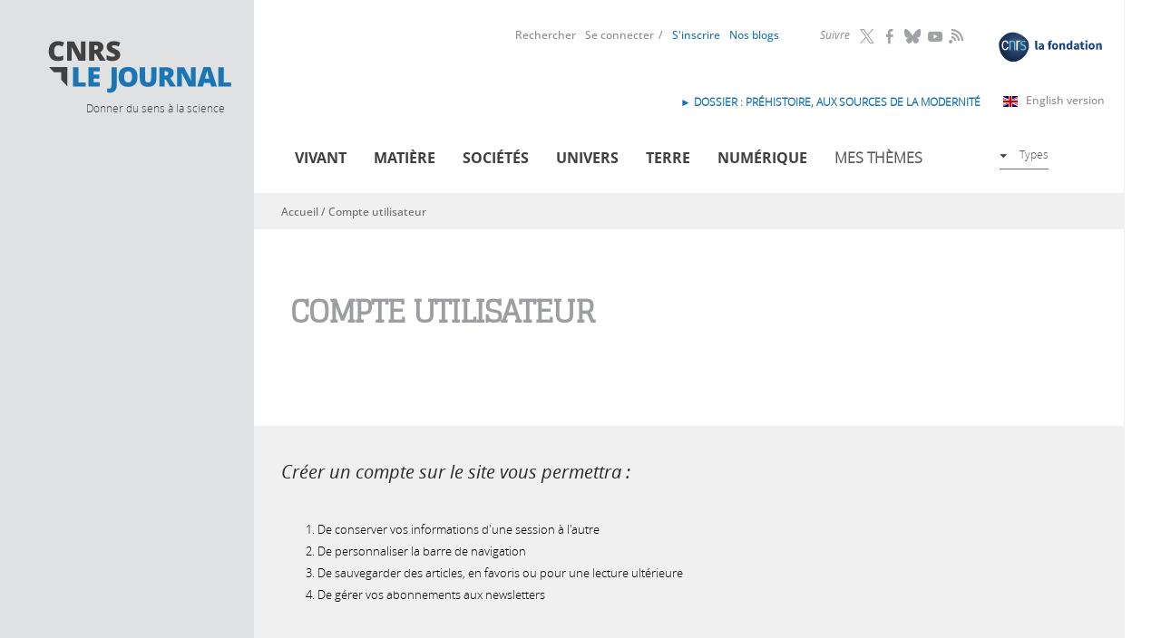

--- FILE ---
content_type: text/html; charset=utf-8
request_url: https://www.google.com/recaptcha/api2/anchor?ar=1&k=6LeJcm0UAAAAAC80NxQqBJUxLH-BP_QOQUm5yufa&co=aHR0cHM6Ly9sZWpvdXJuYWwuY25ycy5mcjo0NDM.&hl=fr&type=image&v=PoyoqOPhxBO7pBk68S4YbpHZ&theme=light&size=normal&anchor-ms=20000&execute-ms=30000&cb=95xsydjndgpn
body_size: 49622
content:
<!DOCTYPE HTML><html dir="ltr" lang="fr"><head><meta http-equiv="Content-Type" content="text/html; charset=UTF-8">
<meta http-equiv="X-UA-Compatible" content="IE=edge">
<title>reCAPTCHA</title>
<style type="text/css">
/* cyrillic-ext */
@font-face {
  font-family: 'Roboto';
  font-style: normal;
  font-weight: 400;
  font-stretch: 100%;
  src: url(//fonts.gstatic.com/s/roboto/v48/KFO7CnqEu92Fr1ME7kSn66aGLdTylUAMa3GUBHMdazTgWw.woff2) format('woff2');
  unicode-range: U+0460-052F, U+1C80-1C8A, U+20B4, U+2DE0-2DFF, U+A640-A69F, U+FE2E-FE2F;
}
/* cyrillic */
@font-face {
  font-family: 'Roboto';
  font-style: normal;
  font-weight: 400;
  font-stretch: 100%;
  src: url(//fonts.gstatic.com/s/roboto/v48/KFO7CnqEu92Fr1ME7kSn66aGLdTylUAMa3iUBHMdazTgWw.woff2) format('woff2');
  unicode-range: U+0301, U+0400-045F, U+0490-0491, U+04B0-04B1, U+2116;
}
/* greek-ext */
@font-face {
  font-family: 'Roboto';
  font-style: normal;
  font-weight: 400;
  font-stretch: 100%;
  src: url(//fonts.gstatic.com/s/roboto/v48/KFO7CnqEu92Fr1ME7kSn66aGLdTylUAMa3CUBHMdazTgWw.woff2) format('woff2');
  unicode-range: U+1F00-1FFF;
}
/* greek */
@font-face {
  font-family: 'Roboto';
  font-style: normal;
  font-weight: 400;
  font-stretch: 100%;
  src: url(//fonts.gstatic.com/s/roboto/v48/KFO7CnqEu92Fr1ME7kSn66aGLdTylUAMa3-UBHMdazTgWw.woff2) format('woff2');
  unicode-range: U+0370-0377, U+037A-037F, U+0384-038A, U+038C, U+038E-03A1, U+03A3-03FF;
}
/* math */
@font-face {
  font-family: 'Roboto';
  font-style: normal;
  font-weight: 400;
  font-stretch: 100%;
  src: url(//fonts.gstatic.com/s/roboto/v48/KFO7CnqEu92Fr1ME7kSn66aGLdTylUAMawCUBHMdazTgWw.woff2) format('woff2');
  unicode-range: U+0302-0303, U+0305, U+0307-0308, U+0310, U+0312, U+0315, U+031A, U+0326-0327, U+032C, U+032F-0330, U+0332-0333, U+0338, U+033A, U+0346, U+034D, U+0391-03A1, U+03A3-03A9, U+03B1-03C9, U+03D1, U+03D5-03D6, U+03F0-03F1, U+03F4-03F5, U+2016-2017, U+2034-2038, U+203C, U+2040, U+2043, U+2047, U+2050, U+2057, U+205F, U+2070-2071, U+2074-208E, U+2090-209C, U+20D0-20DC, U+20E1, U+20E5-20EF, U+2100-2112, U+2114-2115, U+2117-2121, U+2123-214F, U+2190, U+2192, U+2194-21AE, U+21B0-21E5, U+21F1-21F2, U+21F4-2211, U+2213-2214, U+2216-22FF, U+2308-230B, U+2310, U+2319, U+231C-2321, U+2336-237A, U+237C, U+2395, U+239B-23B7, U+23D0, U+23DC-23E1, U+2474-2475, U+25AF, U+25B3, U+25B7, U+25BD, U+25C1, U+25CA, U+25CC, U+25FB, U+266D-266F, U+27C0-27FF, U+2900-2AFF, U+2B0E-2B11, U+2B30-2B4C, U+2BFE, U+3030, U+FF5B, U+FF5D, U+1D400-1D7FF, U+1EE00-1EEFF;
}
/* symbols */
@font-face {
  font-family: 'Roboto';
  font-style: normal;
  font-weight: 400;
  font-stretch: 100%;
  src: url(//fonts.gstatic.com/s/roboto/v48/KFO7CnqEu92Fr1ME7kSn66aGLdTylUAMaxKUBHMdazTgWw.woff2) format('woff2');
  unicode-range: U+0001-000C, U+000E-001F, U+007F-009F, U+20DD-20E0, U+20E2-20E4, U+2150-218F, U+2190, U+2192, U+2194-2199, U+21AF, U+21E6-21F0, U+21F3, U+2218-2219, U+2299, U+22C4-22C6, U+2300-243F, U+2440-244A, U+2460-24FF, U+25A0-27BF, U+2800-28FF, U+2921-2922, U+2981, U+29BF, U+29EB, U+2B00-2BFF, U+4DC0-4DFF, U+FFF9-FFFB, U+10140-1018E, U+10190-1019C, U+101A0, U+101D0-101FD, U+102E0-102FB, U+10E60-10E7E, U+1D2C0-1D2D3, U+1D2E0-1D37F, U+1F000-1F0FF, U+1F100-1F1AD, U+1F1E6-1F1FF, U+1F30D-1F30F, U+1F315, U+1F31C, U+1F31E, U+1F320-1F32C, U+1F336, U+1F378, U+1F37D, U+1F382, U+1F393-1F39F, U+1F3A7-1F3A8, U+1F3AC-1F3AF, U+1F3C2, U+1F3C4-1F3C6, U+1F3CA-1F3CE, U+1F3D4-1F3E0, U+1F3ED, U+1F3F1-1F3F3, U+1F3F5-1F3F7, U+1F408, U+1F415, U+1F41F, U+1F426, U+1F43F, U+1F441-1F442, U+1F444, U+1F446-1F449, U+1F44C-1F44E, U+1F453, U+1F46A, U+1F47D, U+1F4A3, U+1F4B0, U+1F4B3, U+1F4B9, U+1F4BB, U+1F4BF, U+1F4C8-1F4CB, U+1F4D6, U+1F4DA, U+1F4DF, U+1F4E3-1F4E6, U+1F4EA-1F4ED, U+1F4F7, U+1F4F9-1F4FB, U+1F4FD-1F4FE, U+1F503, U+1F507-1F50B, U+1F50D, U+1F512-1F513, U+1F53E-1F54A, U+1F54F-1F5FA, U+1F610, U+1F650-1F67F, U+1F687, U+1F68D, U+1F691, U+1F694, U+1F698, U+1F6AD, U+1F6B2, U+1F6B9-1F6BA, U+1F6BC, U+1F6C6-1F6CF, U+1F6D3-1F6D7, U+1F6E0-1F6EA, U+1F6F0-1F6F3, U+1F6F7-1F6FC, U+1F700-1F7FF, U+1F800-1F80B, U+1F810-1F847, U+1F850-1F859, U+1F860-1F887, U+1F890-1F8AD, U+1F8B0-1F8BB, U+1F8C0-1F8C1, U+1F900-1F90B, U+1F93B, U+1F946, U+1F984, U+1F996, U+1F9E9, U+1FA00-1FA6F, U+1FA70-1FA7C, U+1FA80-1FA89, U+1FA8F-1FAC6, U+1FACE-1FADC, U+1FADF-1FAE9, U+1FAF0-1FAF8, U+1FB00-1FBFF;
}
/* vietnamese */
@font-face {
  font-family: 'Roboto';
  font-style: normal;
  font-weight: 400;
  font-stretch: 100%;
  src: url(//fonts.gstatic.com/s/roboto/v48/KFO7CnqEu92Fr1ME7kSn66aGLdTylUAMa3OUBHMdazTgWw.woff2) format('woff2');
  unicode-range: U+0102-0103, U+0110-0111, U+0128-0129, U+0168-0169, U+01A0-01A1, U+01AF-01B0, U+0300-0301, U+0303-0304, U+0308-0309, U+0323, U+0329, U+1EA0-1EF9, U+20AB;
}
/* latin-ext */
@font-face {
  font-family: 'Roboto';
  font-style: normal;
  font-weight: 400;
  font-stretch: 100%;
  src: url(//fonts.gstatic.com/s/roboto/v48/KFO7CnqEu92Fr1ME7kSn66aGLdTylUAMa3KUBHMdazTgWw.woff2) format('woff2');
  unicode-range: U+0100-02BA, U+02BD-02C5, U+02C7-02CC, U+02CE-02D7, U+02DD-02FF, U+0304, U+0308, U+0329, U+1D00-1DBF, U+1E00-1E9F, U+1EF2-1EFF, U+2020, U+20A0-20AB, U+20AD-20C0, U+2113, U+2C60-2C7F, U+A720-A7FF;
}
/* latin */
@font-face {
  font-family: 'Roboto';
  font-style: normal;
  font-weight: 400;
  font-stretch: 100%;
  src: url(//fonts.gstatic.com/s/roboto/v48/KFO7CnqEu92Fr1ME7kSn66aGLdTylUAMa3yUBHMdazQ.woff2) format('woff2');
  unicode-range: U+0000-00FF, U+0131, U+0152-0153, U+02BB-02BC, U+02C6, U+02DA, U+02DC, U+0304, U+0308, U+0329, U+2000-206F, U+20AC, U+2122, U+2191, U+2193, U+2212, U+2215, U+FEFF, U+FFFD;
}
/* cyrillic-ext */
@font-face {
  font-family: 'Roboto';
  font-style: normal;
  font-weight: 500;
  font-stretch: 100%;
  src: url(//fonts.gstatic.com/s/roboto/v48/KFO7CnqEu92Fr1ME7kSn66aGLdTylUAMa3GUBHMdazTgWw.woff2) format('woff2');
  unicode-range: U+0460-052F, U+1C80-1C8A, U+20B4, U+2DE0-2DFF, U+A640-A69F, U+FE2E-FE2F;
}
/* cyrillic */
@font-face {
  font-family: 'Roboto';
  font-style: normal;
  font-weight: 500;
  font-stretch: 100%;
  src: url(//fonts.gstatic.com/s/roboto/v48/KFO7CnqEu92Fr1ME7kSn66aGLdTylUAMa3iUBHMdazTgWw.woff2) format('woff2');
  unicode-range: U+0301, U+0400-045F, U+0490-0491, U+04B0-04B1, U+2116;
}
/* greek-ext */
@font-face {
  font-family: 'Roboto';
  font-style: normal;
  font-weight: 500;
  font-stretch: 100%;
  src: url(//fonts.gstatic.com/s/roboto/v48/KFO7CnqEu92Fr1ME7kSn66aGLdTylUAMa3CUBHMdazTgWw.woff2) format('woff2');
  unicode-range: U+1F00-1FFF;
}
/* greek */
@font-face {
  font-family: 'Roboto';
  font-style: normal;
  font-weight: 500;
  font-stretch: 100%;
  src: url(//fonts.gstatic.com/s/roboto/v48/KFO7CnqEu92Fr1ME7kSn66aGLdTylUAMa3-UBHMdazTgWw.woff2) format('woff2');
  unicode-range: U+0370-0377, U+037A-037F, U+0384-038A, U+038C, U+038E-03A1, U+03A3-03FF;
}
/* math */
@font-face {
  font-family: 'Roboto';
  font-style: normal;
  font-weight: 500;
  font-stretch: 100%;
  src: url(//fonts.gstatic.com/s/roboto/v48/KFO7CnqEu92Fr1ME7kSn66aGLdTylUAMawCUBHMdazTgWw.woff2) format('woff2');
  unicode-range: U+0302-0303, U+0305, U+0307-0308, U+0310, U+0312, U+0315, U+031A, U+0326-0327, U+032C, U+032F-0330, U+0332-0333, U+0338, U+033A, U+0346, U+034D, U+0391-03A1, U+03A3-03A9, U+03B1-03C9, U+03D1, U+03D5-03D6, U+03F0-03F1, U+03F4-03F5, U+2016-2017, U+2034-2038, U+203C, U+2040, U+2043, U+2047, U+2050, U+2057, U+205F, U+2070-2071, U+2074-208E, U+2090-209C, U+20D0-20DC, U+20E1, U+20E5-20EF, U+2100-2112, U+2114-2115, U+2117-2121, U+2123-214F, U+2190, U+2192, U+2194-21AE, U+21B0-21E5, U+21F1-21F2, U+21F4-2211, U+2213-2214, U+2216-22FF, U+2308-230B, U+2310, U+2319, U+231C-2321, U+2336-237A, U+237C, U+2395, U+239B-23B7, U+23D0, U+23DC-23E1, U+2474-2475, U+25AF, U+25B3, U+25B7, U+25BD, U+25C1, U+25CA, U+25CC, U+25FB, U+266D-266F, U+27C0-27FF, U+2900-2AFF, U+2B0E-2B11, U+2B30-2B4C, U+2BFE, U+3030, U+FF5B, U+FF5D, U+1D400-1D7FF, U+1EE00-1EEFF;
}
/* symbols */
@font-face {
  font-family: 'Roboto';
  font-style: normal;
  font-weight: 500;
  font-stretch: 100%;
  src: url(//fonts.gstatic.com/s/roboto/v48/KFO7CnqEu92Fr1ME7kSn66aGLdTylUAMaxKUBHMdazTgWw.woff2) format('woff2');
  unicode-range: U+0001-000C, U+000E-001F, U+007F-009F, U+20DD-20E0, U+20E2-20E4, U+2150-218F, U+2190, U+2192, U+2194-2199, U+21AF, U+21E6-21F0, U+21F3, U+2218-2219, U+2299, U+22C4-22C6, U+2300-243F, U+2440-244A, U+2460-24FF, U+25A0-27BF, U+2800-28FF, U+2921-2922, U+2981, U+29BF, U+29EB, U+2B00-2BFF, U+4DC0-4DFF, U+FFF9-FFFB, U+10140-1018E, U+10190-1019C, U+101A0, U+101D0-101FD, U+102E0-102FB, U+10E60-10E7E, U+1D2C0-1D2D3, U+1D2E0-1D37F, U+1F000-1F0FF, U+1F100-1F1AD, U+1F1E6-1F1FF, U+1F30D-1F30F, U+1F315, U+1F31C, U+1F31E, U+1F320-1F32C, U+1F336, U+1F378, U+1F37D, U+1F382, U+1F393-1F39F, U+1F3A7-1F3A8, U+1F3AC-1F3AF, U+1F3C2, U+1F3C4-1F3C6, U+1F3CA-1F3CE, U+1F3D4-1F3E0, U+1F3ED, U+1F3F1-1F3F3, U+1F3F5-1F3F7, U+1F408, U+1F415, U+1F41F, U+1F426, U+1F43F, U+1F441-1F442, U+1F444, U+1F446-1F449, U+1F44C-1F44E, U+1F453, U+1F46A, U+1F47D, U+1F4A3, U+1F4B0, U+1F4B3, U+1F4B9, U+1F4BB, U+1F4BF, U+1F4C8-1F4CB, U+1F4D6, U+1F4DA, U+1F4DF, U+1F4E3-1F4E6, U+1F4EA-1F4ED, U+1F4F7, U+1F4F9-1F4FB, U+1F4FD-1F4FE, U+1F503, U+1F507-1F50B, U+1F50D, U+1F512-1F513, U+1F53E-1F54A, U+1F54F-1F5FA, U+1F610, U+1F650-1F67F, U+1F687, U+1F68D, U+1F691, U+1F694, U+1F698, U+1F6AD, U+1F6B2, U+1F6B9-1F6BA, U+1F6BC, U+1F6C6-1F6CF, U+1F6D3-1F6D7, U+1F6E0-1F6EA, U+1F6F0-1F6F3, U+1F6F7-1F6FC, U+1F700-1F7FF, U+1F800-1F80B, U+1F810-1F847, U+1F850-1F859, U+1F860-1F887, U+1F890-1F8AD, U+1F8B0-1F8BB, U+1F8C0-1F8C1, U+1F900-1F90B, U+1F93B, U+1F946, U+1F984, U+1F996, U+1F9E9, U+1FA00-1FA6F, U+1FA70-1FA7C, U+1FA80-1FA89, U+1FA8F-1FAC6, U+1FACE-1FADC, U+1FADF-1FAE9, U+1FAF0-1FAF8, U+1FB00-1FBFF;
}
/* vietnamese */
@font-face {
  font-family: 'Roboto';
  font-style: normal;
  font-weight: 500;
  font-stretch: 100%;
  src: url(//fonts.gstatic.com/s/roboto/v48/KFO7CnqEu92Fr1ME7kSn66aGLdTylUAMa3OUBHMdazTgWw.woff2) format('woff2');
  unicode-range: U+0102-0103, U+0110-0111, U+0128-0129, U+0168-0169, U+01A0-01A1, U+01AF-01B0, U+0300-0301, U+0303-0304, U+0308-0309, U+0323, U+0329, U+1EA0-1EF9, U+20AB;
}
/* latin-ext */
@font-face {
  font-family: 'Roboto';
  font-style: normal;
  font-weight: 500;
  font-stretch: 100%;
  src: url(//fonts.gstatic.com/s/roboto/v48/KFO7CnqEu92Fr1ME7kSn66aGLdTylUAMa3KUBHMdazTgWw.woff2) format('woff2');
  unicode-range: U+0100-02BA, U+02BD-02C5, U+02C7-02CC, U+02CE-02D7, U+02DD-02FF, U+0304, U+0308, U+0329, U+1D00-1DBF, U+1E00-1E9F, U+1EF2-1EFF, U+2020, U+20A0-20AB, U+20AD-20C0, U+2113, U+2C60-2C7F, U+A720-A7FF;
}
/* latin */
@font-face {
  font-family: 'Roboto';
  font-style: normal;
  font-weight: 500;
  font-stretch: 100%;
  src: url(//fonts.gstatic.com/s/roboto/v48/KFO7CnqEu92Fr1ME7kSn66aGLdTylUAMa3yUBHMdazQ.woff2) format('woff2');
  unicode-range: U+0000-00FF, U+0131, U+0152-0153, U+02BB-02BC, U+02C6, U+02DA, U+02DC, U+0304, U+0308, U+0329, U+2000-206F, U+20AC, U+2122, U+2191, U+2193, U+2212, U+2215, U+FEFF, U+FFFD;
}
/* cyrillic-ext */
@font-face {
  font-family: 'Roboto';
  font-style: normal;
  font-weight: 900;
  font-stretch: 100%;
  src: url(//fonts.gstatic.com/s/roboto/v48/KFO7CnqEu92Fr1ME7kSn66aGLdTylUAMa3GUBHMdazTgWw.woff2) format('woff2');
  unicode-range: U+0460-052F, U+1C80-1C8A, U+20B4, U+2DE0-2DFF, U+A640-A69F, U+FE2E-FE2F;
}
/* cyrillic */
@font-face {
  font-family: 'Roboto';
  font-style: normal;
  font-weight: 900;
  font-stretch: 100%;
  src: url(//fonts.gstatic.com/s/roboto/v48/KFO7CnqEu92Fr1ME7kSn66aGLdTylUAMa3iUBHMdazTgWw.woff2) format('woff2');
  unicode-range: U+0301, U+0400-045F, U+0490-0491, U+04B0-04B1, U+2116;
}
/* greek-ext */
@font-face {
  font-family: 'Roboto';
  font-style: normal;
  font-weight: 900;
  font-stretch: 100%;
  src: url(//fonts.gstatic.com/s/roboto/v48/KFO7CnqEu92Fr1ME7kSn66aGLdTylUAMa3CUBHMdazTgWw.woff2) format('woff2');
  unicode-range: U+1F00-1FFF;
}
/* greek */
@font-face {
  font-family: 'Roboto';
  font-style: normal;
  font-weight: 900;
  font-stretch: 100%;
  src: url(//fonts.gstatic.com/s/roboto/v48/KFO7CnqEu92Fr1ME7kSn66aGLdTylUAMa3-UBHMdazTgWw.woff2) format('woff2');
  unicode-range: U+0370-0377, U+037A-037F, U+0384-038A, U+038C, U+038E-03A1, U+03A3-03FF;
}
/* math */
@font-face {
  font-family: 'Roboto';
  font-style: normal;
  font-weight: 900;
  font-stretch: 100%;
  src: url(//fonts.gstatic.com/s/roboto/v48/KFO7CnqEu92Fr1ME7kSn66aGLdTylUAMawCUBHMdazTgWw.woff2) format('woff2');
  unicode-range: U+0302-0303, U+0305, U+0307-0308, U+0310, U+0312, U+0315, U+031A, U+0326-0327, U+032C, U+032F-0330, U+0332-0333, U+0338, U+033A, U+0346, U+034D, U+0391-03A1, U+03A3-03A9, U+03B1-03C9, U+03D1, U+03D5-03D6, U+03F0-03F1, U+03F4-03F5, U+2016-2017, U+2034-2038, U+203C, U+2040, U+2043, U+2047, U+2050, U+2057, U+205F, U+2070-2071, U+2074-208E, U+2090-209C, U+20D0-20DC, U+20E1, U+20E5-20EF, U+2100-2112, U+2114-2115, U+2117-2121, U+2123-214F, U+2190, U+2192, U+2194-21AE, U+21B0-21E5, U+21F1-21F2, U+21F4-2211, U+2213-2214, U+2216-22FF, U+2308-230B, U+2310, U+2319, U+231C-2321, U+2336-237A, U+237C, U+2395, U+239B-23B7, U+23D0, U+23DC-23E1, U+2474-2475, U+25AF, U+25B3, U+25B7, U+25BD, U+25C1, U+25CA, U+25CC, U+25FB, U+266D-266F, U+27C0-27FF, U+2900-2AFF, U+2B0E-2B11, U+2B30-2B4C, U+2BFE, U+3030, U+FF5B, U+FF5D, U+1D400-1D7FF, U+1EE00-1EEFF;
}
/* symbols */
@font-face {
  font-family: 'Roboto';
  font-style: normal;
  font-weight: 900;
  font-stretch: 100%;
  src: url(//fonts.gstatic.com/s/roboto/v48/KFO7CnqEu92Fr1ME7kSn66aGLdTylUAMaxKUBHMdazTgWw.woff2) format('woff2');
  unicode-range: U+0001-000C, U+000E-001F, U+007F-009F, U+20DD-20E0, U+20E2-20E4, U+2150-218F, U+2190, U+2192, U+2194-2199, U+21AF, U+21E6-21F0, U+21F3, U+2218-2219, U+2299, U+22C4-22C6, U+2300-243F, U+2440-244A, U+2460-24FF, U+25A0-27BF, U+2800-28FF, U+2921-2922, U+2981, U+29BF, U+29EB, U+2B00-2BFF, U+4DC0-4DFF, U+FFF9-FFFB, U+10140-1018E, U+10190-1019C, U+101A0, U+101D0-101FD, U+102E0-102FB, U+10E60-10E7E, U+1D2C0-1D2D3, U+1D2E0-1D37F, U+1F000-1F0FF, U+1F100-1F1AD, U+1F1E6-1F1FF, U+1F30D-1F30F, U+1F315, U+1F31C, U+1F31E, U+1F320-1F32C, U+1F336, U+1F378, U+1F37D, U+1F382, U+1F393-1F39F, U+1F3A7-1F3A8, U+1F3AC-1F3AF, U+1F3C2, U+1F3C4-1F3C6, U+1F3CA-1F3CE, U+1F3D4-1F3E0, U+1F3ED, U+1F3F1-1F3F3, U+1F3F5-1F3F7, U+1F408, U+1F415, U+1F41F, U+1F426, U+1F43F, U+1F441-1F442, U+1F444, U+1F446-1F449, U+1F44C-1F44E, U+1F453, U+1F46A, U+1F47D, U+1F4A3, U+1F4B0, U+1F4B3, U+1F4B9, U+1F4BB, U+1F4BF, U+1F4C8-1F4CB, U+1F4D6, U+1F4DA, U+1F4DF, U+1F4E3-1F4E6, U+1F4EA-1F4ED, U+1F4F7, U+1F4F9-1F4FB, U+1F4FD-1F4FE, U+1F503, U+1F507-1F50B, U+1F50D, U+1F512-1F513, U+1F53E-1F54A, U+1F54F-1F5FA, U+1F610, U+1F650-1F67F, U+1F687, U+1F68D, U+1F691, U+1F694, U+1F698, U+1F6AD, U+1F6B2, U+1F6B9-1F6BA, U+1F6BC, U+1F6C6-1F6CF, U+1F6D3-1F6D7, U+1F6E0-1F6EA, U+1F6F0-1F6F3, U+1F6F7-1F6FC, U+1F700-1F7FF, U+1F800-1F80B, U+1F810-1F847, U+1F850-1F859, U+1F860-1F887, U+1F890-1F8AD, U+1F8B0-1F8BB, U+1F8C0-1F8C1, U+1F900-1F90B, U+1F93B, U+1F946, U+1F984, U+1F996, U+1F9E9, U+1FA00-1FA6F, U+1FA70-1FA7C, U+1FA80-1FA89, U+1FA8F-1FAC6, U+1FACE-1FADC, U+1FADF-1FAE9, U+1FAF0-1FAF8, U+1FB00-1FBFF;
}
/* vietnamese */
@font-face {
  font-family: 'Roboto';
  font-style: normal;
  font-weight: 900;
  font-stretch: 100%;
  src: url(//fonts.gstatic.com/s/roboto/v48/KFO7CnqEu92Fr1ME7kSn66aGLdTylUAMa3OUBHMdazTgWw.woff2) format('woff2');
  unicode-range: U+0102-0103, U+0110-0111, U+0128-0129, U+0168-0169, U+01A0-01A1, U+01AF-01B0, U+0300-0301, U+0303-0304, U+0308-0309, U+0323, U+0329, U+1EA0-1EF9, U+20AB;
}
/* latin-ext */
@font-face {
  font-family: 'Roboto';
  font-style: normal;
  font-weight: 900;
  font-stretch: 100%;
  src: url(//fonts.gstatic.com/s/roboto/v48/KFO7CnqEu92Fr1ME7kSn66aGLdTylUAMa3KUBHMdazTgWw.woff2) format('woff2');
  unicode-range: U+0100-02BA, U+02BD-02C5, U+02C7-02CC, U+02CE-02D7, U+02DD-02FF, U+0304, U+0308, U+0329, U+1D00-1DBF, U+1E00-1E9F, U+1EF2-1EFF, U+2020, U+20A0-20AB, U+20AD-20C0, U+2113, U+2C60-2C7F, U+A720-A7FF;
}
/* latin */
@font-face {
  font-family: 'Roboto';
  font-style: normal;
  font-weight: 900;
  font-stretch: 100%;
  src: url(//fonts.gstatic.com/s/roboto/v48/KFO7CnqEu92Fr1ME7kSn66aGLdTylUAMa3yUBHMdazQ.woff2) format('woff2');
  unicode-range: U+0000-00FF, U+0131, U+0152-0153, U+02BB-02BC, U+02C6, U+02DA, U+02DC, U+0304, U+0308, U+0329, U+2000-206F, U+20AC, U+2122, U+2191, U+2193, U+2212, U+2215, U+FEFF, U+FFFD;
}

</style>
<link rel="stylesheet" type="text/css" href="https://www.gstatic.com/recaptcha/releases/PoyoqOPhxBO7pBk68S4YbpHZ/styles__ltr.css">
<script nonce="DnH09b4-D33PH-zTpB42XA" type="text/javascript">window['__recaptcha_api'] = 'https://www.google.com/recaptcha/api2/';</script>
<script type="text/javascript" src="https://www.gstatic.com/recaptcha/releases/PoyoqOPhxBO7pBk68S4YbpHZ/recaptcha__fr.js" nonce="DnH09b4-D33PH-zTpB42XA">
      
    </script></head>
<body><div id="rc-anchor-alert" class="rc-anchor-alert"></div>
<input type="hidden" id="recaptcha-token" value="[base64]">
<script type="text/javascript" nonce="DnH09b4-D33PH-zTpB42XA">
      recaptcha.anchor.Main.init("[\x22ainput\x22,[\x22bgdata\x22,\x22\x22,\[base64]/[base64]/[base64]/[base64]/[base64]/UltsKytdPUU6KEU8MjA0OD9SW2wrK109RT4+NnwxOTI6KChFJjY0NTEyKT09NTUyOTYmJk0rMTxjLmxlbmd0aCYmKGMuY2hhckNvZGVBdChNKzEpJjY0NTEyKT09NTYzMjA/[base64]/[base64]/[base64]/[base64]/[base64]/[base64]/[base64]\x22,\[base64]\x22,\x22w5/Dv8KRV1nCosKqw7XDpzLChXrDnzLCjTcMwofCq8Kaw5XDlzcaAG1Pwpx+XMKTwrY3wonDpz7DhQ3DvV5hRDrCtsKKw6DDocOhZRTDhHLCqHvDuSDCosKiXsKsOcOZwpZCOsKow5Bwe8KJwrY/[base64]/[base64]/DsBtVwq3Cm0HDlhHCisK/w7cBwrg9Q0d8wrJJNMK1woYMTVvCtDfCiU5iw69gwqV/[base64]/CuX5cwocOw6jDn0JYwppKBsOtfE3CmCPCj2p0B1ZIwplJwrzCvVRQwppNw4NcRSXCocOCAsODwqnCulAiXCtyHzvDsMOOw7jDusKgw7RaacOFcWFIwq7DkgFaw4fDscKrNRTDpMK6woMkPlPCjRhLw7gPwpvChloDXMOpbk1Bw6oMO8K/[base64]/DnMKQw5jDo8O6wqzCoMK6woxawq9pw4/DkFpnwofDrn47w5jDs8KOwqRTw7fCuS4SwrTCm1nCpsKhwqYww6UVcsOkBQhOwrvDgTHCs37DiADDiWbCk8K3GEd0woIsw7jCrUTCucO3w5MpwrxIfsOAwojDmcKfw63ClwocwrPDnMO9PiszwrjCmzt8ZHpBw4fCp2oVFnbCuw3CtFbCrsOPwoPDsG/[base64]/VRl1wqJrwo1eVsO/wr3CqhzClcOiwpXCisOISgJ4woUAw6LCl8K9wppuNcKANgPDn8OlwpzDt8OywozDmH7DhQLCkcKDwpDDhMOvw5gPwo1HY8OiwokLw5dxXsOYwr8YY8KVw51BbcKewrA/w6lrw5TCtyHDtA/DoUrClcO8O8K4wpdWw7bDlcOLFcOOJmYSF8KdXxUzXcOiPsK2bsOSPcOGw4LDhTfDuMK5w5DCnyDDiAdEUhPDmTYIw5lXw6olwqnCkRjDtzXDsMKMVcOMwqBSwqzDnsK+w4bCpUpYc8KtFcKiw7PCtMORJBksCX/[base64]/wrp+Q1TCs8OpZQddwprDl8KVw6Y+w5HCgD0Pw5MkwpRGQnXDsS4Zw5zDlMOVCcKMw7NuESVVFj3Dm8KMFnrCjMO/Mkd1woLCgUYZw7PClcOAf8OFw7/CgMOQaksDBMOKwpgaccOFTFkPBMOuw5PCpcO6w4bCnMKNCMKawrcIEcKQwoDCvCzDh8OAJHfDjwg3wrVewpbClsOYwo5Tb0bCqMO7JhxUPFRewrDDr2VWw7HCm8KsRcOHOFJ5w6IJMcKHw5vCrMOewq/Cl8OvbUpbLQh7CVI0wpjDmnVsf8OUwp4twqFLPcKUDMKRG8KOw6LDlsKvL8OTwrfCksKow6wyw7U6w7A+VsKPRhc1wqPDqMOmw7LCmMOuwqnDlF/Cg03DssOlwr9+wpTCscKBYMO4wpp1fcKAw7/DuDMLBsOywqQuwqhcwonDoMO8wqlsJMO8YMKoworDhj7CqWjDiSZtRD58FnPCgsONAcO6GlRIH2bDsQdYJQgZw4wZc27DqyhNcS3CgBRfwrldwq94NcOoYMKKwrPDvsO7YcKbw6gbOnIae8K/wpvDscKowogdw44Hw7DCtsK2Y8OGw4YfD8KEwoAHw5fCmsOiwo5xPMKJO8KjZ8ONw7Rkw5xVw79awrvCiQofwrbCisOewqxLMcOPcjHCgsOPSAfCqQfDoMOjwrXCsQkVw5nDgsOdUMOUPcOSwqZxGHZXw5jCgcOtwr4mQ3HDoMK1wpbCs2g5w5PDqcOdcg/DgcO7LSrCrMOhNSHCg3dAw6XCgjzDmUNuw41dY8KNNUtewovCpMOXwpPDhsKuw7TCtmhyDMOfw4nCncKnaHl+w4fDkGpBw6/[base64]/[base64]/DhMKTw6vCu8OOKsKdw4rDo8OpwrEBNQDCtsKww5XCi8ODNSLDmcOWwofCj8OVJVPDq0Mpw7BJN8KjwqbDvD1Ew7oAacOhcScFQmhWwo3Dm1gdEsOHccKGIW86DlJuK8OhwrXDncOid8OMC3FzDX/DvzoOdG7CtcKRwrDCj37DmkfDssOawoLCowjDhTzCkMOsGcKaDcKGw4LCj8OLJsKMRsOdw5XDmQfDmkHCuX8Sw5HCnsKqFldQwqDDvkNAw4cCw4NUwotKFlkJwqEqw7lJXHxQLUnDnlnDvMONdSB4wqQeHFPCn200dMKZGcOkw5LCly3DusKcwqrCgsOhXsO9Rn/[base64]/DgiTCumhTDsOow6JnDcKew5hxw4XCnsO2az9zw7DCvh7CtxTDjXLCoAYpScOcN8OOw6gnw7vDgTZYwpLCqMKow7rCsTPCrCJIPxjCvsOew78aH3xJScKpwr/[base64]/CkMKtw6hWwo3Dn8OSwpfCjyLDs8OGw4PDn23DncKtw7PCp8KDLG3CtMOvSsOYw5UafsKcOsOiA8KIN2YKwrA8ScOqG1LDnmTDq3PCjcKsQhjChHjCgcKawpHDi2fCs8Olwq0MNyp5w7Z2w4REwoDCsMK3b8KTcsK0ChXCicKMTcOlThd/wrrDs8KhwrnDjsKlw5fDicKJw5txw4XCicOvVcKoEsOIw5FQwoMwwos4IkDDlMOna8Omw7ssw4NRw4I1OxcZw5tPw6BmFcOxGEAEwpDDvsOzwrbDncOndw7DhhjDrxnDsXbCkcKmacOWEA/[base64]/[base64]/KS4fwpMDQAJ7wpvCpMOWFMK3wo/Cu8Kdw6NSK8KVNQVGw4cTKMKfw6kQw6VOOcKUw5Vawpwpw5rCs8O+JzPDh3HCtcOOw6HCtFFWCsOAw5vDtTIySVnChDYpw5RhAcO1w5gRbDrDqcO9DhIswp4nMsO/[base64]/w7pFfxvDokDDpsOxwoU2w4bDkMKLwoLCuxrCu8OGwpbCt8O1w648UBjDr1/DpgUKMh/[base64]/Dgg5AfmzCoCl1H1c2w4PDg8KzCD9Uw6Bsw4dfwqbDkn3Dh8KzF2bDp8OLw719wq4QwrU/w4PCuRBjHMKyfsKMwp99w5R/I8O5SgwIO2HDkAzDosOXwqXDi2xbwpTCmH3DhsKGKnPCisK+CMOGw5M/JWvCul8lbBTCr8KJTcKOwoYZwpQPcQtVwozCn8OGA8OewqZgwrDDt8OmTsOdDjo3wq0kTsKawq/CgRjCs8Osc8OQbHrDoXJ3KcOOw4Alw77DmcOdFlVBdyJEwqFdwqsCDMKXw51Mw5bDum9/wpfDjWxlwojDnVVUUsK9w6vDlMKyw6nDlyBJHm/ChsOAcxVXZ8KiAiXClmzCh8OheljCoi8YegDDkyLDkMO5woPDgcOZakjDjT1Twp3CpjwYw7bDo8KVw7Naw7/DjQ1eBB/CtcKowrRuLsO7w7HDpUrCu8KBRRbDtRZfwqPDqMOmwrwFwphHOsKTDjxIUMOVw7gJfMOJF8O2w7/Cr8K0w6nCuBwTGMKIb8KjRTTCoGgQwqYHwpEmYcOLwrzDhirDsH5SZcO8TcK/wowZC0AzKQsNVcK+wq/[base64]/[base64]/DmGxYL8KQwq1pw5jDjsKowonDlMKOUwcQwrRJE8OEwpfDk8KtA8KqAcKkw7xIwoNtwq3Dp33Ci8KqC3w+SmDDu0/Di20sQ315cFXDpzjDj1jDm8OwcigvKsKiwo3DjnnDrTLDpcK9wpvCu8O/wrJHw6d2HlfDqV/[base64]/DsinCoMKmw7zCkMK9WMO5wodKw5/DgMKRFgPCmcKsTMOLdRRzf8O3KUXCjRBDw7HDnR7CiXfCphzCh2TDkhdNwrrDnETCicOKOx9MdMKzwrsYw4gvw7HDkEcGw7R9c8K/cB7CjMK7bsOdRWXCqRfDgykPADsnAMObcMOmw7oQw6Z7JcOlwr7DoXYbJHjDgsKlw55Xf8KRREDDrcKKw4TCt8OTw6xewqN2GFxDGEnCmTPCs2XDqmvCuMOyPsOXZ8KlVU3Dj8KQYWLCnCteTmTCosKfIMOJw4Y9HnUJcMOjVcK7wpEyRMK/w7zDt0kjLF/CsRkKw7YcwrPCqHfDqDdpw5NAwp/Dk3TCoMK6bsKiwo7DlSJWwoDCrWNkdcO+UHoDwq5Ow5oVw48Dwr5nccOcJcOfScOtQMOybcO8w7PDi17CnXfCicKfwqLDrcKhWV/[base64]/[base64]/wqF6w7xMwoc1w5x0f2wAw51mw4BCGEjDiMKIUMK7M8KwF8KzYsOnbWjDlCIfw4JuelTCh8K4MSA6SMKcBCnCuMOONsOKw6rCuMO+GiDDi8KkXyjCjcKnwrPCmcOCwqs4QcOPwrIqGg/[base64]/[base64]/[base64]/[base64]/w5RSwolYw7JHw5XCoMKoKsKTwr7DusKiT31sTR7DmFVJCMOTwpIMcksYf1vCtWDDsMKXw6QuGMK3w484YsOJw6PDlsKgc8KqwpNKwq1swpjDtlTChgnDssOxJsK/dMKww5TDlGRCM2Q+wo7DnMOvXMOXwpw7M8OjcwbCm8Kww6XCtSLCpMKkw6PCusOVVsO0SSEVT8KKBHILwoEJw4XDjBdOwr5+w6MbWH/Ds8Kxw5xrEMKTwpTCgyFLU8OUw5HDjj3CrRwwwpEtwqkXAMKjV2c/wqPDqMOWV1INw7dYw5zCsy9kw4vCnBIEVgfCszwwRsK5w7zDtE1lBMO2e0s4MsOINAkiw5rCjsKjKjDDg8OEwqnDohUUwqzDssOxwqg3w5LDo8O7FcOMDC9ewoLCqi3DpFs6wojCqws/wpLDpcKUKnYIBsK3BC9yLinDq8KvYsKcwp7Dg8O6cg0Cwp1FIsORTcKQKsO0HsOsOcO/wqHCpsOaVyTDkR0Gwp/ChMKgacOaw5ktw6DDssOhPzxuEsOsw6bCrMKZaTcqXMOZwqR6wqLDkVLCgMO+wqlfCMKPJMOyQMO6wpDCu8KmeWlBwpcBw4gjw4HCrArCncKaFsOgw6XDjHsgwq9nwqZmwpNHwo/Do1zDuH/DoV9Sw6/Cp8Oxw5rDj1DCgsKhw57DuFDCiQXCiynDkMODVkTDgFjDgsOiwpfDn8KUG8KsFcKbFMKAPcOIw67DmsOQw4/Chx07MmFeVDVpasKDCcOiw6zDjcKrwopHwqXDkmwrIMKDSzdqAMOEUUN5w4IowokLIsKWZsObKMKYMMOrPcK6wpUndHHDvsOUw7t8acKNwpI2w4rCsU/[base64]/CpMOTwrcMw6IfwqvChcK8wptqWwsuc8K4J8Ktw6Brwp1zwq8rF8Kkwpt3wqgLwq1Uwr7DqMOGJcOgAh5rw4PDtsOWGsOuOR/Cp8O7w77Ds8K1wrkKUMKywrzCmwrDjMKcw6rDnMONYcOewq/CscOkFMKswrbDuMOkX8OFwrFJEMKqwpPChMOtdcODDcOZLQXDklFIw7hLw6vCj8KmF8Kew6jDt3MdwrTCusKxwqtDYGnCh8OabsKTwqrCjV/CijNlwrYXwqQ+w7FgGDHCiXckwqXCr8KTQMODBXLCv8KEwqU7w5zDqTdjwp9ZJEzClyLCkABOwqozwpdww6l3bljCl8Kew6ESfRQmfUUeJHJKbMOtXxsww4F8w4bCusK3wrhjBSl+w4QdPgJywpPDucOGCEzCg315EsKgY2hrYcOpw7/Dq8OHwqcsJMKDTFwRBMKqaMODwqAeDMKHDRnCs8KbwqbDosKkJMKzbwDDhsK0w5vCuDnDscKsw5ZTw6FXwqbDqsKRw68XEy0gf8KAw7YPw6/[base64]/eMO4TMKyZsOVaH/Cp8KDO8OmwoLDmcKaGsOww7J8LS7CjlfDo3vCocOUw5oKH1fChWrCiVBew49rw51bwrRHQHQNwr8JZMKPw49kwql1B2bCksOAw7nDjsO8wr0EbgzDhTc9GsOyT8Oww5QLwofDsMOYNMOsw7/Do3nDoTvCiWTCnhXDhcKiC0nDgztPEEPCmcO1wo7DtsKnw6XCtMObwpvCmjtGfi9Dwo7CrDV2TSk+fgofZMO6wpTCmAEIwr3DojNJwpgBQcKQH8Ozw7XCmsO5WzTCu8K9FUcFwpfDmcOpXCIYw5hMQMOpwo/DlcOlwr9xw70/[base64]/[base64]/Cs8O/[base64]/[base64]/[base64]/[base64]/[base64]/DgsODwpNOIsK9CMOIw7QPwozCqCXCnMKiw4HCo8O6wpddw7HDo8KmdSdPwozDncKZw4hvc8OORHo/w7oRRFLDosO0w4tDAcOsbDl1w7nCu1tbfndiO8OTwqDCslRBw6AKRMKyJ8ObwqLDrEbCkADCkMO4SMOJfirCn8Kaw7fCpG8qwqhIw6c9CcKwwr0QchbCtWZ9TyFuZsKYw7/ChXxrTnhBwq/Dr8Ksf8ONwqbDhUXDklrCjMOGwopEZSZCw7EAG8KjF8OywozDqX4eIcKuwpFrZ8OnwrXDvBrCtkPCmUVZe8Oww6tpwotFwo9ha0rCtcO1CHYhCMK/CGAmwrksFGjCh8KawrEfWsOGwp87wqDCncK3w58vw67CqDjDlsKrwrwjw6nDn8KSwpFhwokCRMKMEcKgFjJzwr7DpMO/w5zDpVbDgDRzwo/Dmk0mLMOGInAuw7cvwpxMVzzDo3NGw4JZwr/[base64]/CrWjCuTF0wpPDsRh0JG5rwpgcNDAnwrPDkVDDt8KKHcKNasOSc8OWwrDCksKkf8OMwqjCucOKS8Ohw7bCg8K4DCLDgwnCvHrDlTZBcwc4wo/DqCHCnMOCw6bClcOrwqQ8FsK3wpE7TCpzw6p/woVLw6fDgB4cw5XCpQ8oQsKkwq7DvMOEM1bCmcKhHcKbA8O+PQ8KMTHDs8KLCsKnwowCwrjCnB84w7kWw7HDjMODQEFwNzkUwobCrjXCg3nDrWbDvMOfQMKLw6jDq3HDmMKCGk/DjiR/wpUKS8KRw67Dh8KYCcOIwrnCvcK2Al3CrnTClA7ChFvCswEEw75bZcObSMK5wpQ/fsKqwpbCvMKjw7FLEGzDosOFNl1GJcO9eMOiSgvCn3HClMOxw58fO2LCvhNGwq4XE8KpUHJywrfCgcOLMsKNwpjCkVhAL8KWAXE9JMOsbDrDk8OEYnjDv8OWwptlcMOGwrPCoMOxYmErfGTDnlc2TcKnQgzCjsOvwo3CgMOhBMKKw7gwZsK/SMOGUVc8WxzCtlkcw7hzwoHClMOAKcOMMMOIeUMpWlzCpQg7woTCn27DnyFLfkMVw7Qma8K5w4EAVVnCp8KDQMKUQMKeAsKrVFF+TjvDvGLDh8OOUcKeXcOJwrbCtQjCt8OQYxsWCU7CmsKiZlYDFmQCG8Ktw4DClz/CkjXDrzwZwqUBw6LDqi3CiClDRcOpw5TDskPDmMKwainCuwFjwq7DpsO3wol7wp0UBcO6woXDssO+PX1xMinCnA0Nwpc5wrheAsKfw6/DpMOSw5skw7kzGwAgVGDCrcOpPlrDq8OgXsK6cWbCh8K3w6bDssOSccOpwqMEaSo6wq/CosOsBFLCvcOYw5TCj8OuwrYLKsKqSBUvdWgoUcOlVsKoNMOnRGbCgynDisOaw6V+Gi/Do8OFw7XDmWVvE8KHw6QNw4Jgw6MswoHCulMzaTjDu0vDq8OjYcOywoB2wpfDlsOVwpHDlcOYI312XCDDonAYwrnDpwUnIcO7O8Kvw4bDkcO8wrXDu8KBwqQRWcOFwrvCscK0fcK6woYoe8K+wqLChcOIScKzPhXCjjvDqsOOw5RcUFwqX8Kyw5zCvMK/wpxxw79vw5UBwppZwrk8w69XW8K4KH4Rw7TCm8OewqjCscKZbj0zwpTCvMOzwqNYdw7Cl8OEwrIEDsOgKiVsccKYPH01w49xA8KpLjBCIMKawqUDbsKGGhnDrHMkw5kgwpnDk8KkwovDnV/CoMK9BsKTwoXCjcKfWCPDk8K+wqbCnUbClSAOwo3ClDshwoR4R3XDlMKBwojDj0nDi03CrcKMwo9vw4wawqw4woUBwpHDuw0zSsOpSMOhw6zCkA5dw4Z5wrkLL8OfwrTCvC7Ct8KZHMObU8KSwoPDtHXCvw5kwrzCnsOWw78rwpFww6vCjsOoah7DrmB/PVTClhvCgCrCtRNEDk3CrsOaCBp8wpbCpRzDv8KBWsKoTzVbecOQXcKtw5XCpWnCvcK7EMOtw5fCtMKIw7Vse0PCosKLw5xUw5vDpcORFcKLX8K/wr/DsMOawrEYZcOGYcK2ScOYwq5Bw4R4eRtZVwjDlMO/[base64]/ChwDDtghsB8KZNsKgwpDDsFrDgjo2KRjDtUEww7lhwqp6w47CvTPDnMODI2fDtMOgwqFdFsKIwqjDvHPCu8KTwrhXw6deRsKDdsO3F8KGT8OrNsO+dnXClEnCosO4w6fDvy/CpSU5w40HLgLDgMKNw6rDo8OcY0nDpjHDk8Kuw47Dr1pFfsKwwr15w5/DsyLDhcOPwoEYwqp1V3fDv1cMeSXDosOdd8O4XsKqwo/[base64]/[base64]/DksKEwrPCsjPDucKgwpDDmRYNcA8ow4jDkMOwHXsBw55LLTs9BRjDmCAJwqXCl8OZMWk4Q3wvw6DClQ/CmS/[base64]/woVWw5XDsCowwpMHw4Ufw7Bdw7Apw6sCwo0Mw43DhirCkzRIw5TDoB5pERNHflQgw4Y+dUZQd0fCg8O/w5nDo17DnmzDvjjCuFMVASJUXcOOw4TCsjJROcOiwrl2w73DkMKCw7kdwrYZR8KPT8KeeHTDs8KIwoIrIcKowo85w4DCoivCs8OHA1LDqgg0OVHDvMOJY8K3w48sw5nDgcO/w4zCtcKoAcOpwoRKwrTCnBTCrcOGwq/Ch8KfwrBPwr9ZalFWw6oJIMO7S8Omw7oRwo3CpMOYw4hmMTnCscKJw5DCgF/CpMK/AcOewqjCkMKrw4zCh8KZw5rDhmkDLWRhGcOTZXXCuCbDlHMycGYvTMO8w5PDvsKTXcKOwqs6CcKbC8KTwp8swootccKMw4YXwq3CokJwZn0awo/CglHDpMKmES/Cp8KWwpMcwrvCjR/DqTAjw6QiJMKIw6MKw44jLmPDjcKKw5VwwqvCrQrChG1rQl/[base64]/dSELwpbCksKzLcK9w4xCw5RETDcCTxHDrl11IcOpfBXDg8OIZMK9elUUDcOZAMOCw5/[base64]/CjMKsPTPDvl4tZcO3w7k9MsOBRMOdw5Uxw4zDhUTDtRkmwrfCt8OUw5BXU8K1PWoRJMOQRE/CvjLCn8KCVDomUMKZXiUiw7JWRE3DolBUHl/[base64]/CnTHCkiIiYXTDocOuwq/CrMKzTmvCncOrYQwyJVAOw7nCrMKqT8KBNTTCsMOIPS9PXDglwroWVsKgwrjDgsKAwrtaAsObFGNLwp/CjWEER8Kxwq/DnVEuUSM+w7LDiMOBCsOWw7rCpAJ8FcKHdEnDrlbCmEcFw650QMOddMONw4rCthHDgVE6MsO5wqFKasOzw4jDnMKVwocjO0s1wqLClsKTfi5+cj/CrDQQM8OFf8KeIVpdw7nCoxzDuMKnL8Oof8K+J8O9W8KKbcOHwoRZwrRLPB/CiiMSKyPDrhXDokspwrY+EwBXQScmDgrCusKPRsKMNMKbw5nCoirCtQTCr8OPwqXDoS9Rw4LCm8K4w5MYCsOdccOfwrbDoxfClA7ChzpXa8O2XlnDl015N8K+wqosw5p+T8KMTApkw7zCnzNGYSI5woDDkcOCPmzCrcO7wr3CiMKfw4UlWEB/wqHCisKEw7Nme8KDw4DDocK1E8KFw4/DosKdwqHCtRYDHsKUw4V9w4ZmYcKWwoPCgMOVbCDCqMOZDDDCo8KpDBzCrsKSwozDvVjDlBrCsMOJwq1Yw4fCtcOxbUXDtTPDtV7DhsOowrnClxPCsTBTw6Znf8OAD8Khw63DqyDCuxXDvzLCiRd5GHM1wpsgw5/ChSc4Y8OTD8OawpZVIjpRwqgDTCXDnivDg8KKw7/Dj8KIw7dWwotywokMTsO/w7Ahwo/DssKEw74Kw7bCtcK5dcO4c8OQG8OqMDEiwrIBw4hzFsO3wr4NUyjDg8K9GMKwaRvChMO6w47DrSDCrMKvw6MTwpIjwo8mw4DCnQcQCMKcXEVUAcK4w41UHikFwobCgxLCiSdXw4rDmUjDqG/[base64]/Cn8ODw71ZZSR4BcKww5xnworDhcOmT8OeeMO/wpXCrMKdOHAswojCucOIC8KAdMKowpXCtMOcwoBFEHF6XsOuVRlWHEAxw4PCjsKvamk4TlNWIMKiwpl/w4Viw4QWwosjwqnClREzLMKQwrteasOnwobCm1E5wpvClG7Cl8KhNHfDrcOTFi00wrctw7E4w5QZQMOoLsKkFl/CjcK6M8OPR3EoQMOOw7UEw6R5bMK+e1VqwoLCrzxxAcKjKH3DrGDDmMOcw7nCs3FvSMK7OcO+IAXDjcKRKADCnsKYV3rCpcOOYn/DlcOaPiXChyHDoinCvz7DknHDrx8vwpvCjsO6bcKZw7IkwoBrwpzDv8KULVYKJANAw4DCl8Kiw5pfwpPCoX3Dgxk3AxnCn8KdQEfDv8KiBl/DvsKIQE7Dhi7Dn8OgMA7CjCzDq8K7w51QccOnB1d/w6ZMwo3Co8Ovw4xyNlg3w7nDpsOaIsOQw4vDkMO7w6c9wpgNKgZhBgTDpsKGRHvDjcO/wrPCnkLCg0LCqMKwBcKOw5McwonCk3h5FQAXwrbCjxnDgcKmw5/[base64]/wpAtVi1KPQpXwqzCpcKBY8OhW8K0Ii3CgiLCo8Ksw40jwq4rVsOaVAx/w4fCjsO1TG9meCLCj8OLCXfDhRFQbcOkB8KQcRp9wp/DoMOaw7PDghABVsOcw6rCgcKOw4Mgw5FMw4thwqTDkMOeWsK/GMONw5dNw5wfA8KqMlUuw5XClxAew7jCjiEwwrPCjnbCnUwPwrTCksKiwqZxYHDDscOIwolZB8OgWsKnw5cAOMOBEVsjdlHDuMKTWcKADMO2NS1gUMO7EsKZYU56FCHDrMKuw7Q/QsObZngRVkZpw7rCscOPBWbDgQ/DvTbDkwvCk8KrwpUWAMOVwoPCsz/CgsOjby/DvF82eSJ0cMKKRMK9VDrDijV6w4sAWhTDm8Osw4/ClcOifDFbw7zCrFV2R3TDu8KEwoPDtMOcwp/DgsKYw4/DlcOQwrNrQDTCncKWM3kCC8OHw6IEwqfDu8OLw73DqWrDs8K9w6PCocKNw44lO8OfdHfDkcK3JcKkT8O+wq/[base64]/wpHDh2jCpMOKL37DmsKlJcOTHsKVw5vDn8KsDzsowpjCkSJNN8KxwrEXTjPDohAlw70SNVxmwqfCi28Cw7TDscKbXsOyw7zCniXDvSYew5DDiH9PcD9uHXTDogdXL8O6bwPDr8OewocMQDYowpEfwr0OCF/Dt8K8bFAXHDAbwqPCj8OeKCnCsl3DskAKasOVC8KWwokYwrPCqsOGw5rCnMOAwpsNEcKowpFHNcKlw43CjEbClsOywrrCknJuw7XChkLCnS/CnMKWXT3Dsyxiw6/ChRcaw6rDosKjw7rDuzLCusO0w4Jawr7Du0nDvsKeAw8Lw6PDog7DocKAX8KFR8OrFxzDqAxBaMOJfMO3JE3CtMO6wp41H1bDlRkxbcK6w7zDp8ODHsOmP8OtPcKow6PCjEHDpzHDssKgbMKUw5J5wofDmU1NW3XDiynCk0FXD3Vgwr/DhV/[base64]/DscOxKHXDuUtKwr0EwpBGw7LClcKcw7p/wrrDtygGdGN6wpgLw6vCrxzCsHwgwrPClCEvDmbCiyhDwqbCs23Ch8OnRzw9O8O7wrLCqcKDw4ZYbMKMwqzCvQ3Ckx3DokAzw7BGQ3wOw5A0wqAuw7IWPsK1QC7Di8Oceg/Dr2zCs1jDk8K6SwYgw7nCgcOWYDrDnMKnf8KTwrkdKcOXw6VqXXFkBRwBwozCmsOWfcK9w4vDmMO/ccO3wrZKK8O6LmfCi1rDmm/CqsKBwonCliIgwq5YP8KQF8KuEsOcMMOWQBPDo8KLwo9+Ai/DtSFMw6LCkwxTwqlAeltDw69pw7ldw77CgsKsZ8KtcBJYw7JqFsK9w53CvcOPazvDqTg3wqUfw43DscKcQ1zCk8K/UnrDo8O1wozCkMOrwqPCgMKTDcKRCF7DkMKOUMKMwo8hGQTDl8O1wqYrecKowo/DtjsNWMOCW8KnwqPCjsKXFS3Cj8KqG8O1w7PDr1fClULDv8KNGC43w7jDr8ONOn4mw69Qw7IsCMKaw7d4aMKPwofDngjChwgYFMKEw6HCiAxIw7nCghdrw5UWw6Uyw7QQO1LDjkTCmETDn8KURMOaCsKYw7/Cm8Oyw6Jvwq7Dv8KaEMOZw54Cw4pSTi4GIgchwpTCgMKFGhTDvMKACsKhCMKbHXbCucOhwoTDiG8tKSzDj8KQA8OvwoM8YQ3Dql5qwqLDujPCt3zDm8OWVMKUbETDlx/[base64]/CjybCoBVbPcOlcxHDkTjClkbDpMK8fcKKWmrDtcOIIgoIesKJVlLChMK+UcO4Q8OwwqhaQhLDjcKfIsOzFsOHwoDCqcKQwpTDlkHCl3gDB8KwaE3DncO/[base64]/UATDm3p4wrcEwpnDrGvDkMKOw7oCJQLDgz7Co8KEIMKow756w4k/PcKpw5nCv0rCoTLCv8OMaMOud3XDvjN3IsOpFSUyw6TDrcOGeB/Dj8KQw70EbC/DscK/w5TDnsO0w6JwEVXCnSfChcKtbD8KSMOVBcKewpfCisKIPAgGw5glwpHCnsOdT8OpWsKdwqR9TyPDrD83ZcOuw6dsw4/DicO2QsKywq7DsSxtX37DnMKiw7jCqibDtsO+fcOeCMOXWhXDs8OswoTDssOFwq/DqMK7BFbDqyw9wrJ3YcKzI8O0TALCgSoDJR8NwqrCoUgBcAVgfcKlPsKMwr5nwrlsYMKOIT3DihjDtcKkT2vDvj9+E8KZwrnDsFPDu8KSwrlQBUXDlcO3wr7DnQQgw7/[base64]/[base64]/BgjCv8OJUcK/wq3DjTpkFsO4w6rCoMKmwqnCnhnCi8ONPDdIasOoFMKldgJLfsOuClDCjMK5LhcYw7g7JhYkwp3DncKVw4vCqMO7HBNZw6ZWwoYxw7jCgHIvwq0RwqHCncOVRcKawozCiljCu8O1PhoRYcKKw5HCgUwZZH7DgX7DsntHwpbDhsODdxHDuQNuB8O2wobDnH/Dk8OQwrtawrxZAhUtA1RIw47CjcKrwrNZEkDDhh/[base64]/CkTTCgcKhwqzDgTESw6hScMOfw4jDvcKQwqPCgUQXw5kPw5TDiMKyImpVwrDDqcOcwrvCtTrCkcOjcBxfwqFdRVIdw7nDqEwXw6Rdw4FbUcK4dmkYwrZPG8OZw4oTKcKPwqXDtcOGwqRQw5/Cg8Orf8KZw5jDkcONO8O0YMK7w7YzwpvDqhFKE1TCpDQjRxvDs8KXwqPDi8Ozw5zCn8OAwp/[base64]/DsUUcw7/CvsOfw5VpOMKwwoh+w5rCtVDCscKHwqbDrlEgw7dnwofCshXCuMK+woNFSMOlwpvDmsKzaAvCgRxpwozClldMXcOkwpw3VmfDtcOCQE7DrsKlUMOTIcKVFMK4KS/CucOUwozCisKvw4bDuHNIw75Zwo4Tw5tLZ8KWwpURNXnCrsOTSWPChDkyeDs+T1bCosKJw4DDpsOlwozCqHPDuQxLBx3CvnZNN8Kdw7nDuMOjw4/CpMO5XMOaHDPDl8KCwo0lwpN/U8OnesONEsKHwpt8XRRgRMKeQ8OLwqjCm3NDJnbDoMO6ORoyB8KsecKFHQhKZcKfwqVLw4ttEUrCg3AUwrLCp2pRchB6w5jDjsKDwr06F0zDisOUwqg/bQZRw40kw6BdAcKPSALCkcOZwoXCvhsPC8OPwrEIwrAHUsK9CsOwwpNKNU4YPMK8wrLCkAjCpg8lwqNrw4/DosKyw614AWvCr3B/[base64]/w65Yw6PCpmLDjlE2MSXCqEHDtz9jwrQIwqvCq0gPw5fDgcO+w74oGVjCvWDCqcOGcH/DnMOxw7c2KcOCw4XDhiZiwq4UwrXCosKWw4gQw74WB0fCmWsow41kwqTCisOIBXrCtkgbNhjDu8Ojwp9xw6LCnAbDnMOiw7PCnMKDBnArwohsw6wjE8OOYsKxw5LCisO/wqPCrMO4wqIIbGDCs39WCDVZw7tcJsKEw6d/wqhCwonDkMO7a8ObIAjClmbDqkfCpMKzSRgXw4zChMOUSkzDsnFDwqzCiMK5wqPDs0cUw6UyBDbDuMO8wpVew7xpwoxgw7HCsw/DscKIJD7Dm2crIzPDiMOFw4jCqsOFTW8jw7LDlMOfwoU7w5EXw4Z2KhnDgWrDlMKowrLDisKCw5gew67CkFXCoVNdw6vCoMOWCx49woNDw7TDiD0SasOwe8Ofe8O1FMOWwqHDvF/Dk8ONw7fCrkw8EMO8P8OjHDDDtgdQOMKLWsKyw6bDvX4tBXPDicK4w7TDosKUwpNNejjDjlbCilMtF25Jwr4MIMO5w6PDgMKDwqHCl8KRw5PCvMKqaMKjw4IWccKlIhtFT0/Cv8KWw78yw5tbwqkRW8KzwpTDrxJYwrk7ZGlfwpNOwrd9NsKGacKdwpnCi8Ocw6pIw5rCmsOXwq/DscObaTjDvA3DmxcbaBFkJRrCnsOXZcODZMKIM8K/KMK0QMKvMsOdw5vDggcgScKAMVUjw6fCvzvCsMO5wr3CnhjDohkBw7E6woDCmBcBwrjClMKgwqrDoU/ChXDDkRLCsFc8w5PCvFIPGcKGdRTCl8OHLMKFw53CixlSecKePUrCvXzDoDM8w4wzw6rChQHDkBTDk0/CnVJTZ8OGD8OYBMOMVSHDj8OawpFhw5nDi8ORwrPCgMOvwrPCrMOWwrfDmMOTw44XYXxeZFTDscKpOmR0woMRwqQGwo7CmVXCgMOEOlvCjSzCmXTCslM6cw3DrFFKeitHw4c1wqFhWA/[base64]/CtkDCuCIlw74TwrLDkH5OScORW8KdKMKjwrVdFkppC0DCqcOjbzkpwpPCkQfDpSfDgcKNHcOhw7Rwwo9Dw5d4w5jCrTDCrj9YXUQsTnPCggjDkh/DoBFLH8OQwotHw6bDkUTCqsKWwr/DjcKVYlDDvcKywrwmwqHCtsKJwqgHW8KvQcOqworCoMOqwrJNw68dKsKfwrPCm8OALMK+w7A/PsKQwpJ+aTfDtj7Di8OKa8KzSsOuwrDCkDAbRMOUc8OTwrlGw7wRw6lDw7M8LsOhXjDCm3lPw74fTFFlVxrCoMOEwr8cRcO/w67DqcO8w7JGHRlRMcOEw4Ybw599D10fBWLChsKfPFLDosO4w5YvFDHDgsKbw7HCvUvDtwTDh8KMTHbCsV80GxXCsMO/wrjDksOwfsOaDkldwrU5w7nCv8Orw6zDnzYeYHRjAApSw5BJwpMRw40KWMKTwr5pwqUIw4TCm8OYGsKuADY9bj7Di8O1wpceCMKpw7kMHcOowrlHWsO5TMOlLMKrEMKQw7/[base64]/Dk8KiRMOewqXCgzzDrMOiwr8Hwpwnw4kyLVzDvV0TAsKIwoASUhTCp8K/woplwq8oOcKFT8KOJiNewq5yw4dOw4UIw4lHw4Q8wq/CrsKLHcOybsOlwox7ZMKOWcK6w6lOwqvChcOYw7zDhEjDicKOeSAOacKIwrHDncO6G8OKwpXCgSV3w6s0w4gVwoDCpGHCnsOAVcOFB8KcXcOLWMKYN8OzwqTCpFnCosOOw7HCtnfDqRXCgx/DhSnDm8Oyw5RrOsOWbcKbBsKKwpFYw6Fvw4ZXw45nwoUzwohtW01GJMOHwqsZw5TDsFJvIz9fw5LCp10Bw6g6w5sywrDClsOOw4fCtB1hwo4zH8KpGMOCf8OxU8O5Fx7CvxQaKwhCwqPCjMORVcOgciHDg8KiYsOCw4xuw4TCnX/[base64]/DrFNGUnHCjcO1csORwod9Z8KDw5nDtMK+w4TCl8KZw6HClzDCvMOmZ8KEOsK/cMOtwrk7FMOOwos8w5x2wq89c2PDssKpY8OvVQTDgcKCw77CuVozwqwpKHxfwoLDnzXCqcOHwokfwox5InrCocOVVcOzVGgaEsO6w73CvX/Ds0PCt8KxV8K2w6hhw5bDvh8Kw6YOwojDjcO1SRNgw4UJbMK7EMOnHzRZw7DDgsOtZjBcwp/Cp3YEw7duL8KewqUSwqlyw6Q1YsKCw5IQw4Q9WQtARMOswpwtwrLCgGoqTm/Cll96w7jCvMOtw4IFw5vDtnBqUMOkccK8SnQ0wqdywo/[base64]/DcOQISjCicOVwqTDnsO0woTClCrCpG8DVikHw6PDk8OGG8KWKWB7McO4w4h9w5nDocONw7/Ct8K9wp/[base64]/DqWvDhnbDngzCmcOcfm88NEw9FHocb8Ksw6xHDz0iV8O5Q8OXHsOzw7AHRmgUfidDwrfChsOGRHEpGT7DrsKkw6Eaw5HDkxFKw48lWDUbDcKgw7ACD8OWIkFXw7vDosKzwqEAw50cw4wpI8O/w5jCgsO5HsO+YnpFwq3Co8Kvw5LDv0HCmTnDmsKZRMO3OXBAw6rCrcKUwpQMTHF6wpbDg0nDrsOUEcKhwopNSQ/DjzPCtmYQwrZPATA7w6VMw4TDkMKbG1rCklvCoMOYdz7ChT3DicOwwrFlwqXDosOrDUzDrVARGjTDsMO7wpPDo8OWwpF/dsO8Q8Kxwp9jHXILIsO5w5h6woVzPWtnWTwvIMKnw7VEICouCivCvsOEeMK/[base64]/[base64]/w4zDvnJMYkzDvMKXwprDscKTIWQ/L8KLQ1tlwpkUw7jDisOwwo7Cq1nCg3UXw5ZfdMKIKcOAD8KYw4kYw7vDpUcSw5tZw7zCnMKKw70Uw64fwq7CssKPdTICwppjMsK7AMOIJ8O+YAfCjgQHVMKiwrHCsMO/w64qwpQow6NXwpNBw6Ycd3LCkyF4TyDDnsK7w6wwN8ODwqUJwq/[base64]/w6cRwqdtM3fDmHzCisKCwovCgMKxwpXDtlJNw6XDpmJww4M0fWVkRMO1aMKGFMK0woDDoMKFwoHCicKXJ281w61rIsODwpHCgVYXaMKeW8OfGcOewqjCj8OMw5HDkn81E8KxNMO7RWkTwr7ChMOpLMKFbcKxZDcqw6DCrx0UJQoowr3Clw/DhsO0w4DDhi3CgcOPJSHCjcKsC8KmwqjCuE48WsKiKsOGfsKUPMOew5XCqHrCqcKIX1sAwrVXGMKKO20CIMK7CA\\u003d\\u003d\x22],null,[\x22conf\x22,null,\x226LeJcm0UAAAAAC80NxQqBJUxLH-BP_QOQUm5yufa\x22,0,null,null,null,0,[16,21,125,63,73,95,87,41,43,42,83,102,105,109,121],[1017145,391],0,null,null,null,null,0,null,0,1,700,1,null,0,\[base64]/76lBhnEnQkZnOKMAhnM8xEZ\x22,0,0,null,null,1,null,0,1,null,null,null,0],\x22https://lejournal.cnrs.fr:443\x22,null,[1,1,1],null,null,null,0,3600,[\x22https://www.google.com/intl/fr/policies/privacy/\x22,\x22https://www.google.com/intl/fr/policies/terms/\x22],\x220d59jr803y/gn0mKG3qrTjhp/gA6KKjz8fK/YbqwjnQ\\u003d\x22,0,0,null,1,1769051562046,0,0,[80,26,96,146],null,[136,190,73,160],\x22RC-iIg53Vj_u82JjQ\x22,null,null,null,null,null,\x220dAFcWeA7p-TT6fMqWzt-oTuQCX0XrUNfIh53OAF-YXMwYt1bGd8qZp7CziQKkV86oGQcOR23JNvLBCBSDy9Yg0c1BuY3APRHH2g\x22,1769134361999]");
    </script></body></html>

--- FILE ---
content_type: text/css
request_url: https://lejournal.cnrs.fr/sites/default/files/css/css_pmZ9FKdZDPbB_FqIiNWgw0I7fubTlVgq0XQDAVdL-tU.css
body_size: 55813
content:
@font-face{font-family:"cnrs-icons";src:url(/sites/all/themes/cnrs/css/custom/font-face/icons/cnrsFonts2.eot);}@font-face{font-family:"cnrs-icons";src:url(/sites/all/themes/cnrs/css/custom/font-face/icons/cnrsFonts2.woff) format('woff'),url(/sites/all/themes/cnrs/css/custom/font-face/icons/cnrsFonts2.ttf) format("truetype"),url(/sites/all/themes/cnrs/css/custom/font-face/icons/cnrsFonts2.svg) format("svg");font-weight:normal;font-style:normal;}@font-face{font-family:'open_sansregular';src:url(/sites/all/themes/cnrs/css/custom/font-face/open-sans/opensans-regular/OpenSans-Regular.eot);src:url(/sites/all/themes/cnrs/css/custom/font-face/open-sans/opensans-regular/OpenSans-Regular.eot?#iefix) format('embedded-opentype'),url(/sites/all/themes/cnrs/css/custom/font-face/open-sans/opensans-regular/OpenSans-Regular.woff2) format('woff2'),url(/sites/all/themes/cnrs/css/custom/font-face/open-sans/opensans-regular/OpenSans-Regular.woff) format('woff'),url(/sites/all/themes/cnrs/css/custom/font-face/open-sans/opensans-regular/OpenSans-Regular.ttf) format('truetype'),url(/sites/all/themes/cnrs/css/custom/font-face/open-sans/opensans-regular/OpenSans-Regular.svg#OpenSans-Regular) format('svg');font-weight:normal;font-style:normal;font-display:swap;}@font-face{font-family:'open_sansmedium';src:url(/sites/all/themes/cnrs/css/custom/font-face/open-sans/opensans-medium/OpenSans-Medium.eot);src:url(/sites/all/themes/cnrs/css/custom/font-face/open-sans/opensans-medium/OpenSans-Medium.eot?#iefix) format('embedded-opentype'),url(/sites/all/themes/cnrs/css/custom/font-face/open-sans/opensans-medium/OpenSans-Medium.woff2) format('woff2'),url(/sites/all/themes/cnrs/css/custom/font-face/open-sans/opensans-medium/OpenSans-Medium.woff) format('woff'),url(/sites/all/themes/cnrs/css/custom/font-face/open-sans/opensans-medium/OpenSans-Medium.ttf) format('truetype'),url(/sites/all/themes/cnrs/css/custom/font-face/open-sans/opensans-medium/OpenSans-Medium.svg#OpenSans-Medium) format('svg');font-weight:500;font-style:normal;font-display:swap;}@font-face{font-family:'open_sansbold';src:url(/sites/all/themes/cnrs/css/custom/font-face/open-sans/opensans-bold/opensans-bold-webfont.eot);src:url(/sites/all/themes/cnrs/css/custom/font-face/open-sans/opensans-bold/opensans-bold-webfont.eot?#iefix) format('embedded-opentype'),url(/sites/all/themes/cnrs/css/custom/font-face/open-sans/opensans-bold/opensans-bold-webfont.woff) format('woff'),url(/sites/all/themes/cnrs/css/custom/font-face/open-sans/opensans-bold/opensans-bold-webfont.ttf) format('truetype'),url(/sites/all/themes/cnrs/css/custom/font-face/open-sans/opensans-bold/opensans-bold-webfont.svg#open_sansbold) format('svg');font-weight:normal;font-style:normal;}@font-face{font-family:'open_sansregular';src:url(/sites/all/themes/cnrs/css/custom/font-face/open-sans/opensans-light/opensans-light-webfont.eot);src:url(/sites/all/themes/cnrs/css/custom/font-face/open-sans/opensans-light/opensans-light-webfont.eot?#iefix) format('embedded-opentype'),url(/sites/all/themes/cnrs/css/custom/font-face/open-sans/opensans-light/opensans-light-webfont.woff) format('woff'),url(/sites/all/themes/cnrs/css/custom/font-face/open-sans/opensans-light/opensans-light-webfont.ttf) format('truetype'),url(/sites/all/themes/cnrs/css/custom/font-face/open-sans/opensans-light/opensans-light-webfont.svg) format('svg');font-weight:normal;font-style:normal;}@media screen and (-webkit-min-device-pixel-ratio:0){@font-face{font-family:'open_sansregular';src:url(/sites/all/themes/cnrs/css/custom/font-face/open-sans/opensans-light/opensans-light-webfont.svg) format('svg');}}@font-face{font-family:'glegooregular';src:url(/sites/all/themes/cnrs/css/custom/font-face/glegoo/glegoo-regular-webfont.eot);src:url(/sites/all/themes/cnrs/css/custom/font-face/glegoo/glegoo-regular-webfont.eot?#iefix) format('embedded-opentype'),url(/sites/all/themes/cnrs/css/custom/font-face/glegoo/glegoo-regular-webfont.woff) format('woff'),url(/sites/all/themes/cnrs/css/custom/font-face/glegoo/glegoo-regular-webfont.ttf) format('truetype'),url(/sites/all/themes/cnrs/css/custom/font-face/glegoo/glegoo-regular-webfont.svg#glegooregular) format('svg');font-weight:normal;font-style:normal;}@font-face{font-family:'playfair_displayitalic';src:url(/sites/all/themes/cnrs/css/custom/font-face/playfairdisplay/playfairdisplay-italic-webfont.eot);src:url(/sites/all/themes/cnrs/css/custom/font-face/playfairdisplay/playfairdisplay-italic-webfont.eot?#iefix) format('embedded-opentype'),url(/sites/all/themes/cnrs/css/custom/font-face/playfairdisplay/playfairdisplay-italic-webfont.woff) format('woff'),url(/sites/all/themes/cnrs/css/custom/font-face/playfairdisplay/playfairdisplay-italic-webfont.ttf) format('truetype'),url(/sites/all/themes/cnrs/css/custom/font-face/playfairdisplay/playfairdisplay-italic-webfont.svg#playfair_displayitalic) format('svg');font-weight:normal;font-style:normal;}@font-face{font-family:'open_sansbold_italic';src:url(/sites/all/themes/cnrs/css/custom/font-face/open-sans/opensans-bolditalic/opensans-bolditalic-webfont.eot);src:url(/sites/all/themes/cnrs/css/custom/font-face/open-sans/opensans-bolditalic/opensans-bolditalic-webfont.eot?#iefix) format('embedded-opentype'),url(/sites/all/themes/cnrs/css/custom/font-face/open-sans/opensans-bolditalic/opensans-bolditalic-webfont.woff) format('woff'),url(/sites/all/themes/cnrs/css/custom/font-face/open-sans/opensans-bolditalic/opensans-bolditalic-webfont.ttf) format('truetype'),url(/sites/all/themes/cnrs/css/custom/font-face/open-sans/opensans-bolditalic/opensans-bolditalic-webfont.svg#open_sansbold_italic) format('svg');font-weight:normal;font-style:normal;}@font-face{font-family:'open_sanssemibold';src:url(/sites/all/themes/cnrs/css/custom/font-face/open-sans/opensans-semibold/opensans-semibold-webfont.eot);src:url(/sites/all/themes/cnrs/css/custom/font-face/open-sans/opensans-semibold/opensans-semibold-webfont.eot?#iefix) format('embedded-opentype'),url(/sites/all/themes/cnrs/css/custom/font-face/open-sans/opensans-semibold/opensans-semibold-webfont.woff) format('woff'),url(/sites/all/themes/cnrs/css/custom/font-face/open-sans/opensans-semibold/opensans-semibold-webfont.ttf) format('truetype'),url(/sites/all/themes/cnrs/css/custom/font-face/open-sans/opensans-semibold/opensans-semibold-webfont.svg#open_sanssemibold) format('svg');font-weight:normal;font-style:normal;}@font-face{font-family:'open_sans_condensedbold';src:url(/sites/all/themes/cnrs/css/custom/font-face/open-sans-condensed/bold/opensans-condbold-webfont.eot);src:url(/sites/all/themes/cnrs/css/custom/font-face/open-sans-condensed/bold/opensans-condbold-webfont.eot?#iefix) format('embedded-opentype'),url(/sites/all/themes/cnrs/css/custom/font-face/open-sans-condensed/bold/opensans-condbold-webfont.woff) format('woff'),url(/sites/all/themes/cnrs/css/custom/font-face/open-sans-condensed/bold/opensans-condbold-webfont.ttf) format('truetype'),url(/sites/all/themes/cnrs/css/custom/font-face/open-sans-condensed/bold/opensans-condbold-webfont.svg#open_sans_condensedbold) format('svg');font-weight:normal;font-style:normal;}@font-face{font-family:'open_sansitalic';src:url(/sites/all/themes/cnrs/css/custom/font-face/open-sans/opensans-italic/opensans-italic-webfont.eot);src:url(/sites/all/themes/cnrs/css/custom/font-face/open-sans/opensans-italic/opensans-italic-webfont.eot?#iefix) format('embedded-opentype'),url(/sites/all/themes/cnrs/css/custom/font-face/open-sans/opensans-italic/opensans-italic-webfont.woff) format('woff'),url(/sites/all/themes/cnrs/css/custom/font-face/open-sans/opensans-italic/opensans-italic-webfont.ttf) format('truetype'),url(/sites/all/themes/cnrs/css/custom/font-face/open-sans/opensans-italic/opensans-italic-webfont.svg#open_sansitalic) format('svg');font-weight:normal;font-style:normal;}@font-face{font-family:'robotoregular';src:url(/sites/all/themes/cnrs/css/custom/font-face/roboto/Roboto-Regular.eot);src:url(/sites/all/themes/cnrs/css/custom/font-face/roboto/Roboto-Regular.eot?#iefix) format('embedded-opentype'),url(/sites/all/themes/cnrs/css/custom/font-face/roboto/Roboto-Regular.woff2) format('woff2'),url(/sites/all/themes/cnrs/css/custom/font-face/roboto/Roboto-Regular.woff) format('woff'),url(/sites/all/themes/cnrs/css/custom/font-face/roboto/Roboto-Regular.ttf) format('truetype'),url(/sites/all/themes/cnrs/css/custom/font-face/roboto/Roboto-Regular.svg#Roboto-Regular) format('svg');font-weight:normal;font-style:normal;font-display:swap;}@font-face{font-family:'robotolight';src:url(/sites/all/themes/cnrs/css/custom/font-face/roboto/Roboto-Light.eot);src:url(/sites/all/themes/cnrs/css/custom/font-face/roboto/Roboto-Light.eot?#iefix) format('embedded-opentype'),url(/sites/all/themes/cnrs/css/custom/font-face/roboto/Roboto-Light.woff2) format('woff2'),url(/sites/all/themes/cnrs/css/custom/font-face/roboto/Roboto-Light.woff) format('woff'),url(/sites/all/themes/cnrs/css/custom/font-face/roboto/Roboto-Light.ttf) format('truetype'),url(/sites/all/themes/cnrs/css/custom/font-face/roboto/Roboto-Light.svg#Roboto-Light) format('svg');font-weight:300;font-style:normal;font-display:swap;}@font-face{font-family:'sourcesans3regular';src:url(/sites/all/themes/cnrs/css/custom/font-face/sourcesans3/SourceSans3-Regular.eot);src:url(/sites/all/themes/cnrs/css/custom/font-face/sourcesans3/SourceSans3-Regular.eot?#iefix) format('embedded-opentype'),url(/sites/all/themes/cnrs/css/custom/font-face/sourcesans3/SourceSans3-Regular.woff2) format('woff2'),url(/sites/all/themes/cnrs/css/custom/font-face/sourcesans3/SourceSans3-Regular.woff) format('woff'),url(/sites/all/themes/cnrs/css/custom/font-face/sourcesans3/SourceSans3-Regular.ttf) format('truetype'),url(/sites/all/themes/cnrs/css/custom/font-face/sourcesans3/SourceSans3-Regular.svg#SourceSans3-Regular) format('svg');font-weight:normal;font-style:normal;font-display:swap;}@font-face{font-family:'sourcesans3light';src:url(/sites/all/themes/cnrs/css/custom/font-face/sourcesans3/SourceSans3-Light.eot);src:url(/sites/all/themes/cnrs/css/custom/font-face/sourcesans3/SourceSans3-Light.eot?#iefix) format('embedded-opentype'),url(/sites/all/themes/cnrs/css/custom/font-face/sourcesans3/SourceSans3-Light.woff2) format('woff2'),url(/sites/all/themes/cnrs/css/custom/font-face/sourcesans3/SourceSans3-Light.woff) format('woff'),url(/sites/all/themes/cnrs/css/custom/font-face/sourcesans3/SourceSans3-Light.ttf) format('truetype'),url(/sites/all/themes/cnrs/css/custom/font-face/sourcesans3/SourceSans3-Light.svg#SourceSans3-Light) format('svg');font-weight:300;font-style:normal;font-display:swap;}@font-face{font-family:'merriweather';src:url(/sites/all/themes/cnrs/css/custom/font-face/merriweather/Merriweather24pt-Regular.eot);src:url(/sites/all/themes/cnrs/css/custom/font-face/merriweather/Merriweather24pt-Regular.eot?#iefix) format('embedded-opentype'),url(/sites/all/themes/cnrs/css/custom/font-face/merriweather/Merriweather24pt-Regular.woff2) format('woff2'),url(/sites/all/themes/cnrs/css/custom/font-face/merriweather/Merriweather24pt-Regular.woff) format('woff'),url(/sites/all/themes/cnrs/css/custom/font-face/merriweather/Merriweather24pt-Regular.ttf) format('truetype'),url(/sites/all/themes/cnrs/css/custom/font-face/merriweather/Merriweather24pt-Regular.svg#Merriweather24pt-Regular) format('svg');font-weight:normal;font-style:normal;font-display:swap;}@font-face{font-family:'Noto Sans';src:url(/sites/all/themes/cnrs/css/custom/font-face/noto-sans/NotoSans-Regular.eot);src:url(/sites/all/themes/cnrs/css/custom/font-face/noto-sans/NotoSans-Regular.eot?#iefix) format('embedded-opentype'),url(/sites/all/themes/cnrs/css/custom/font-face/noto-sans/NotoSans-Regular.woff2) format('woff2'),url(/sites/all/themes/cnrs/css/custom/font-face/noto-sans/NotoSans-Regular.woff) format('woff'),url(/sites/all/themes/cnrs/css/custom/font-face/noto-sans/NotoSans-Regular.ttf) format('truetype'),url(/sites/all/themes/cnrs/css/custom/font-face/noto-sans/NotoSans-Regular.svg#NotoSans-Regular) format('svg');font-weight:normal;font-style:normal;font-display:swap;}
*{margin:0;padding:0;}.clearfix{display:inline-block;}.clearfix:after{content:".";display:block;height:0;clear:both;visibility:hidden;}* html .clearfix{height:1%;}.clearfix{display:block;}.clearleft,.clearl,.cleft{clear:left;}.clearright,.clearr,.cright{clear:right;}.clear,.clearboth,.clearall{clear:both;}.floatleft,.fleft,.floatl{float:left;margin:0 10px 5px 0;}.floatright,.fright,.floatr{float:right;margin:0 0 5px 10px;}#skip a:link,#skip a:hover,#skip a:visited{position:absolute;left:-10000px;top:auto;width:1px;height:1px;overflow:hidden;}#skip a:active,#skip a:focus{position:static;width:auto;height:auto;}div.view div.views-admin-links{width:auto;}div.block{position:relative;}div.block .edit{display:none;position:absolute;right:-20px;top:-5px;z-index:40;padding:3px 8px 0;font-size:10px;line-height:16px;background-color:white;border:1px solid #cccccc;-moz-border-radius:3px;-webkit-border-radius:3px;-moz-box-shadow:0 1px 3px #888888;-webkit-box-shadow:-1px 1px 2px #666666;}div.block .edit a{display:block;border:0;padding:0;margin:0;}div.block:hover .edit{display:block;}#outlook a{padding:0;}.node-type-simplenews tbody{border:none;}.node-type-simplenews img{display:inline;}.node-type-simplenews p{margin:0;}body{margin:0;padding:0;-webkit-text-size-adjust:100%;-ms-text-size-adjust:100%;}table,td{border-collapse:collapse;mso-table-lspace:0pt;mso-table-rspace:0pt;}img{border:0;line-height:100%;outline:none;text-decoration:none;-ms-interpolation-mode:bicubic;}p{display:block;margin:13px 0;}@media only screen and (min-width:480px){.mj-column-per-33-333333333333336{width:33.333333333333336% !important;max-width:33.333333333333336%;}.mj-column-px-500{width:500px !important;max-width:500px;}.mj-column-px-250{width:250px !important;max-width:250px;}.mj-column-px-460{width:460px !important;max-width:460px;}.mj-column-px-170{width:170px !important;max-width:170px;}.mj-column-px-350{width:350px !important;max-width:350px;}.mj-column-px-230{width:230px !important;max-width:230px;}.mj-column-per-50{width:50% !important;max-width:50%;}}@media only screen and (max-width:480px){table.mj-full-width-mobile{width:100% !important;}td.mj-full-width-mobile{width:auto !important;}}
*{-webkit-box-sizing:border-box;-moz-box-sizing:border-box;box-sizing:border-box;}@media screen and (max-width:480px){}@media screen and (max-width:768px){}
article,aside,details,figcaption,figure,footer,header,hgroup,main,nav,section,summary{display:block;}audio,canvas,video{display:inline-block;}audio:not([controls]){display:none;height:0;}[hidden]{display:none;}html{font-family:sans-serif;-webkit-text-size-adjust:100%;-ms-text-size-adjust:100%;}body{margin:0;}a:focus{outline:thin dotted;}a:active,a:hover{outline:0;}h1{font-size:2em;margin:0.67em 0;}abbr[title]{border-bottom:1px dotted;}b,strong{font-weight:bold;}dfn{font-style:italic;}hr{-moz-box-sizing:content-box;box-sizing:content-box;height:0;}mark{background:#ff0;color:#000;}code,kbd,pre,samp{font-family:monospace,serif;font-size:1em;}pre{white-space:pre-wrap;}q{quotes:"\201C" "\201D" "\2018" "\2019";}small{font-size:80%;}sub,sup{font-size:75%;line-height:0;position:relative;vertical-align:baseline;}sup{top:-0.5em;}sub{bottom:-0.25em;}img{border:0;}svg:not(:root){overflow:hidden;}figure{margin:0;}fieldset{border:1px solid #c0c0c0;margin:0 2px;padding:0.35em 0.625em 0.75em;}legend{border:0;padding:0;}button,input,select,textarea{font-family:inherit;font-size:100%;margin:0;}button,input{line-height:normal;}button,select{text-transform:none;}button,html input[type="button"],input[type="reset"],input[type="submit"]{-webkit-appearance:button;cursor:pointer;}button[disabled],html input[disabled]{cursor:default;}input[type="checkbox"],input[type="radio"]{box-sizing:border-box;padding:0;}input[type="search"]{-webkit-appearance:textfield;-moz-box-sizing:content-box;-webkit-box-sizing:content-box;box-sizing:content-box;}input[type="search"]::-webkit-search-cancel-button,input[type="search"]::-webkit-search-decoration{-webkit-appearance:none;}button::-moz-focus-inner,input::-moz-focus-inner{border:0;padding:0;}textarea{overflow:auto;vertical-align:top;}table{border-collapse:collapse;border-spacing:0;}
body,html{height:100%;height:auto\9;}body{font-family:'open_sansregular',sans-serif;font-size:100%;line-height:1.375em;}.clearfix:after,.niveau-2 .asset-image .wrapper-legende:after,.view-contenu-associe .view-header:after,.view-contenu-associe .views-field-field-thematiques .field-content:after,.view-contenu-associe td:after,#block-views-auteur_contributions-block .views-field-nothing .field-content:after,.node-type-dossier .niveau-3:after,.view-lire-voir .view-content:after,.view-dossier-bandeau .view-header:after,.view-dossier-bandeau .view-content:after,#block-menu_block-4 ul:after,.region-footer-top:after,#block-menu_block-5 ul:after,#block-menu_block-6 ul:after,.region-footer-middle:after,#block-menu_block-5 ul:after,.region-header-middle:after,#block-menu_block-8 ul:after,#block-menu_block-9 ul:after,#block-menu_block-9 .block-inner:after,#om-menu-om-menu-principal-ul-wrapper:after,li.leaf-mes-th-mes .om-maximenu-middle-right:after,.block-erbac_propal-id-user_fav .erbac-entity-list-wrapper ul:after,.block-erbac_propal-id-user_fav #edit-field-user-themes-favoris-und:after,.block-erbac_propal .form-item:after,.view-home.view-display-id-block .view-content:after,.view-home.view-display-id-block_1 .view-content:after,.view-types-de-contenus.view-display-id-page .view-content .views-row.type-main .view-content:after,.view-content .views-row.type-archives .view-content:after,.view-contenu-associe .view-content:after,.view-flags .view-content:after,.view-archives .view-content:after,.view-voir-aussi .view-content:after,.view-types-de-contenus.view-display-id-attachment_1 .view-content:after,.view-types-de-contenus.view-display-id-page .view-content:after,.niveau-1 .thematiques:after,.view-mise-en-avant-selection-3.view-display-id-block_1 .view-content:after,#menu-mobile-wrapper ul:after,#menu-mobile-mes-themes ul.erbac-entity-list:after,.view-types-de-contenus.view-display-id-block_1 .view-content:after,.view-taxonomy-term .view-content:after,#block-block-2 .block-inner .content:after,.motscles-container .field-items:after,.view-home.view-display-id-block_1 .view-display-id-attachment_1 .views-row .views-field-nothing .field-content:after{content:".";display:block;clear:both;visibility:hidden;line-height:0;height:0;}.right{float:right;}.left{float:left;}strong,b{font-weight:normal;font-family:open_sansbold;}img{display:block;}h2,h3{font-weight:normal;}em{font-style:italic;}#site-slogan{color:#404041;font-family:open_sansregular;font-size:0.75em;padding-left:45px;}.front .region-header-middle{margin-top:0;padding-top:40px;}.front .gauche-header{margin-top:-110px;}.region-header-middle{height:60px;}#block-om_maximenu-om-maximenu-1{margin:20px 30px 40px;}#block-om_maximenu-om-maximenu-1 ul li a{font-family:open_sansbold;font-size:1em;color:#404041;text-transform:uppercase;text-decoration:none;padding-top:6px;}li.leaf-types>a{background:url(/sites/all/themes/cnrs/images/fleche-menu-type.png) no-repeat left center transparent;border-bottom:1px solid #6D6E70 !important;color:#58595C !important;font-family:open_sansregular !important;font-size:0.75em !important;line-height:15px !important;margin-top:15px !important;margin-left:70px !important;padding:5px 0 8px 22px !important;text-transform:capitalize !important;}li.leaf-types .om-maximenu-content{top:38px;}li.leaf-mes-th-mes a.link-mes-th-mes{color:#58595b !important;font-family:open_sansregular !important;font-size:1rem !important;font-weight:600;}li.leaf-types .om-maximenu-middle-right{background-color:#404041;padding:0;width:190px;}li.leaf-types .om-maximenu-content{right:0;padding:0;}li.leaf-types .om-maximenu-middle-right ul li.leaf{list-style-image:none;list-style-type:none;margin:0px;padding:0px;}li.leaf-types .om-maximenu-middle-right ul li.leaf a{position:relative;color:#FFFFFF !important;display:block;font-family:open_sansbold !important;font-size:0.75em !important;padding:16px 0 16px 71px;}li.leaf-types .om-maximenu-middle-right ul li.leaf a:before{position:absolute;top:12px;left:25px;font-family:"cnrs-icons";speak:none;font-style:normal;font-weight:normal;font-variant:normal;text-transform:none;font-size:28px;line-height:1;-webkit-font-smoothing:antialiased;-moz-osx-font-smoothing:grayscale;}li.leaf-types .om-maximenu-middle-right ul li a{background:none;margin-left:0 !important;padding-bottom:15px !important;padding-left:70px !important;padding-top:15px !important;text-transform:uppercase !important;}li.leaf-types .om-maximenu-middle-right ul li.menu-mlid-829 a:before{content:'\e629';}li.leaf-types .om-maximenu-middle-right ul li.menu-mlid-831 a:before{content:'\e628';}li.leaf-types .om-maximenu-middle-right ul li.menu-mlid-835 a:before{content:'\e630';}li.leaf-types .om-maximenu-middle-right ul li.menu-mlid-834 a:before{content:'\e631';}li.leaf-types .om-maximenu-middle-right ul li.menu-mlid-836 a:before{content:'\e627';}li.leaf-types .om-maximenu-middle-right ul li.menu-mlid-833 a:before{content:'\e632';}li.leaf-types .om-maximenu-middle-right ul li.menu-mlid-832 a:before{content:'\e633';}li.leaf-types .om-maximenu-middle-right ul li.leaf:hover{background-color:#8c8e91;}.om-maximenu .om-maximenu-content{min-width:0 !important;}li.leaf-types .om-maximenu-no-style .om-maximenu-content{left:-51px;padding:0;top:29px;}.block-erbac_propal-id-user_fav{background-color:#F0F0F0;clear:both;overflow:hidden;}li.leaf-mes-th-mes .om-maximenu-content{width:960px;left:-626px;}li.leaf-mes-th-mes .om-maximenu-content .om-maximenu-middle h4{font-family:open_sansbold_italic;color:#FFFFFF;font-size:1em;margin-bottom:10px;}li.leaf-mes-th-mes .om-maximenu-content .om-maximenu-middle p{font-family:open_sansitalic;color:#FFFFFF;font-size:1em;}li.leaf-mes-th-mes .om-maximenu-middle-right{position:relative;padding:0px;}li.leaf-mes-th-mes .om-maximenu-middle-right .block-block-id-1{width:100%;padding:30px 575px 30px 30px;background-color:#1b75b5;box-sizing:border-box;-moz-box-sizing:border-box;}li.leaf-mes-th-mes .om-maximenu-middle-right .block-menu_block-id-10{position:absolute;top:0;right:0;height:100%;padding:50px 30px 61px 125px;width:575px;}li.leaf-mes-th-mes .om-maximenu-middle-right .block-menu_block-id-10 ul li,li.leaf-mes-th-mes .om-maximenu-middle-right .block-menu_block-id-10 ul li a{padding:0px;margin:0px;}li.leaf-mes-th-mes .om-maximenu-middle-right .block-menu_block-id-10 ul li.leaf{list-style-image:none;list-style-type:none;display:inline;}li.leaf-mes-th-mes .om-maximenu-middle-right .block-menu_block-id-10 ul li.first{margin-right:100px;}li.leaf-mes-th-mes .om-maximenu-middle-right .block-menu_block-id-10 ul li.first a{font-family:open_sansbold !important;color:#FFFFFF !important;font-size:1.13em !important;padding-top:0px !important;text-transform:none !important;}li.leaf-mes-th-mes .om-maximenu-middle-right .block-menu_block-id-10 ul li.last a{font-family:open_sansregular !important;color:#FFFFFF !important;font-size:1.13em !important;padding-top:0px !important;text-transform:none !important;}.block-erbac_propal-id-user_fav input.form-text{border:medium none;padding:10px 30px 10px 10px;width:275px !important;color:#404041;font-family:open_sansregular;font-size:0.75em;background:url(/sites/all/themes/cnrs/images/loupe_theme.png) no-repeat scroll 245px center #F0F0F0 !important;}.block-erbac_propal .form-item.form-type-item{margin:0px;}.block-erbac_propal-id-user_fav label,.block-erbac_propal-id-user_fav .form-actions{display:none !important;}.block-erbac_propal-id-user_fav .keywords-wrapper{position:absolute;top:0;left:0;bottom:0;background-color:#6D6E70;min-height:190px;padding:30px 30px 85px;}.block-erbac_propal-id-user_fav .erbac-entity-list-wrapper{background-color:#F0F0F0;float:right;min-height:190px;padding:30px 30px 0 365px;width:100%;}.block-erbac_propal-id-user_fav .ajax-progress{display:block;margin-top:10px;font-family:open_sansregular !important;font-size:0.75em !important;color:#E0E1E2;}.block-erbac_propal-id-user_fav .form-type-textfield span{display:block;padding:5px;}.block-erbac_propal-id-user_fav .erbac-entity-list-wrapper ul li a{font-family:open_sansregular !important;font-size:0.75em !important;color:#4d4d4d !important;text-transform:none !important;background:none repeat scroll 0 0 #FFFFFF;float:left;padding-bottom:5px !important;padding-left:10px !important;padding-top:5px !important;text-transform:capitalize !important;}.block-erbac_propal-id-user_fav .erbac-entity-list-wrapper ul li a.erbac-entity{display:inline-block;overflow:hidden;text-overflow:ellipsis;white-space:nowrap;width:115px;}.block-erbac_propal-id-user_fav #autocomplete{border:none;overflow:hidden;position:absolute;z-index:100;margin-top:1px;}.block-erbac_propal-id-user_fav #autocomplete ul{list-style:none;list-style-image:none;margin:0;padding:0;}.block-erbac_propal-id-user_fav #autocomplete li{background:#fff;color:#404041;font-family:open_sansregular;font-size:0.75em;cursor:default;white-space:pre;padding:10px 0px 10px 15px;}.block-erbac_propal-id-user_fav #autocomplete li:hover{background:#1b75b5;color:#FFFFFF;font-family:open_sansregular;}#edit-field-user-themes-favoris-und{margin:0px !important;}.block-erbac_propal-id-user_fav .erbac-entity-list-wrapper ul{list-style-type:none !important;margin:0px !important;}.block-erbac_propal-id-user_fav .keywords-title{color:#e0e1e2;font-family:open_sansbold_italic;font-size:1rem;margin-bottom:15px;}.keywords-wrapper .form-type-textfield{margin:0px;}.block-erbac_propal-id-user_fav .themes-title{color:#404041;font-family:open_sansbold_italic;font-size:1rem;margin-bottom:15px;}.block-erbac_propal-id-user_fav .erbac-entity-list-wrapper ul li{background-color:#FFFFFF;display:inline-block;margin:0 !important;padding:0 !important;width:135px;}.block-erbac_propal-id-user_fav .erbac-entity-list-wrapper a.delete{background:url(/sites/all/themes/cnrs/images/close_theme.png) no-repeat scroll center center #FFFFFF;-moz-appearance:none !important;border:medium none !important;display:inline-block !important;margin-bottom:0 !important;float:right;margin-right:0 !important;height:25px;margin-top:0 !important;overflow:hidden !important;width:20px !important;padding:0px 5px !important;text-indent:-9999px !important;}.niveau-0{background-color:#F0F0F0;padding:10px 30px;}.niveau-0 .breadcrumb{padding-bottom:0px;font-size:0.75em;line-height:18px;max-width:395px;}.niveau-0 .breadcrumb,.niveau-0 .breadcrumb a{font-family:open_sansmedium;margin-top:2px;color:#6d6e70;text-decoration:none;}.niveau-0 .breadcrumb a{margin-bottom:-4px;}.niveau-0 .breadcrumb a:hover{text-decoration:underline;}.niveau-0 .breadcrumb a.active{color:#1B75B5;}.niveau-0 .right .flag-outer-favoris,.niveau-0 .right .flag-outer-lire-plus-tard,.niveau-0 .right .nombre-commentaires{float:left;}.niveau-0 .right .flag-outer-lire-plus-tard a{padding-left:15px;}.niveau-0 .right .flag-outer-favoris a,.niveau-0 .right .flag-outer-lire-plus-tard a,.niveau-0 .right .nombre-commentaires a{color:#1B75B5;display:inline-block;font-family:open_sansmedium;font-size:12px;height:20px;padding-left:25px;text-decoration:none;}.niveau-0 .right a:hover{text-decoration:underline;}.niveau-0 .right .flag-outer-favoris a .icon,.niveau-0 .right .flag-outer-lire-plus-tard a .icon,.niveau-0 .right .nombre-commentaires a .icon{display:inline-block;padding:3px 5px 0 0;color:#b6b7b9;font-size:20px;line-height:1;}.niveau-0 .plus-loin{color:#a0a2a5;font-family:open_sansbold;font-size:1em;text-transform:uppercase;}.niveau-1{padding:65px 30px 40px 30px;}.niveau-1 .thematiques,.niveau-1 .discipline{float:left;}.niveau-1 .thematiques div{float:left;}.node-type-billet .niveau-1 .wrapper{border-bottom:1px solid #E0E1E2;margin-bottom:25px;padding-bottom:20px;}.niveau-1 .thematiques a{position:relative;color:#565656;font-family:open_sansbold;font-size:1em;text-transform:uppercase;text-decoration:none;padding-left:25px;margin-right:15px;}.niveau-1 .thematiques a:hover{text-decoration:underline;}.niveau-1 .thematiques a:before{position:absolute;top:3px;left:0;font-family:"cnrs-icons";speak:none;font-style:normal;font-weight:normal;font-variant:normal;text-transform:none;line-height:1;-webkit-font-smoothing:antialiased;-moz-osx-font-smoothing:grayscale;}.node-type-audio .niveau-1 .thematiques a,.node-type-video .niveau-1 .thematiques a,.node-type-infographie .thematiques a{color:#cacccd;}.niveau-1 .discipline a{color:#565656;display:block;font-family:open_sansregular;font-size:1em;padding-top:3px;text-decoration:none;text-transform:uppercase;font-weight:600;}.node-type-audio .niveau-1 .discipline a,.node-type-video .niveau-1 .discipline a,.node-type-infographie .discipline a{color:#cacccd;}.niveau-1 .discipline a:hover{text-decoration:underline;}.zoom,.node-type-article .niveau-1 .format{float:left;}.zoom a{margin:0px !important;}a#text_resize_decrease,a#text_resize_increase{background:none repeat scroll 0 0 transparent;color:#565656;display:inline;float:none;font-family:open_sansregular;font-size:1em;height:auto;text-decoration:none;width:auto;font-weight:600;}a#text_resize_decrease:hover,a#text_resize_increase:hover{text-decoration:underline;}.node-type-audio a#text_resize_decrease,.node-type-video a#text_resize_increase,.node-type-audio a#text_resize_increase,.node-type-video a#text_resize_decrease{color:#cacccd;}.print-link{padding:0px 50px 0px 20px;float:left;}.niveau-1 .print-link ul li{padding:0px;margin:0px;}.niveau-1 .print-link ul li a{color:#565656;font-family:open_sansregular;font-size:0.75em;text-decoration:none;font-weight:600;}.niveau-1 .print-link ul li a:hover{text-decoration:underline;}.node-type-video .niveau-1 .print-link ul li a,.node-type-audio .niveau-1 .print-link ul li a{color:#cacccd;}.format{position:relative;color:#A0A2A5;display:inline-block;font-family:open_sansbold;font-size:20px;padding-left:32px;position:relative;text-transform:uppercase;}.view-contenu-associe .view-header .left{position:relative;}.format:before,.view-contenu-associe .view-header .left:before{position:absolute;top:-2px;left:0;font-family:"cnrs-icons";speak:none;font-style:normal;font-weight:normal;font-variant:normal;text-transform:none;font-size:25px;line-height:1;content:'\e630';-webkit-font-smoothing:antialiased;-moz-osx-font-smoothing:grayscale;}.node-type-article .niveau-1 .format:before{content:'\e629';}.node-type-billet .niveau-1 .format:before{content:'\e630';}.node-type-diaporama .niveau-1 .format:before{content:'\e631';}.node-type-video .niveau-1 .format:before,.node-type-video .view-contenu-associe .view-header .left:before{content:'\e633';}.node-type-infographie .niveau-1 .format:before,.node-type-infographie .view-contenu-associe .view-header .left:before{content:'\e632';}.node-type-audio .niveau-1 .format:before,.node-type-audio .view-contenu-associe .view-header .left:before{content:'\e628';}.article-contenu h2,.diapo-contenu h2,.billet-contenu h2,.page-simple-contenu h2{color:#58595b;font-size:1rem;font-family:open_sansbold;margin-bottom:10px;}.article-contenu p,.diapo-contenu p,.billet-contenu p,.page-simple-contenu p{color:#000000;font-family:open_sansregular;font-size:1rem;margin-bottom:30px;position:relative;letter-spacing:-0.15px;line-height:25px;}.article-contenu li,.diapo-contenu li,.billet-contenu li,.page-simple-contenu li{color:#231F20;font-family:open_sansregular;font-size:1rem;line-height:21px;margin-bottom:10px;margin-left:20px;position:relative;}li ul{margin-top:10px;margin-bottom:0;}ul,ol{margin-bottom:30px;}.article-contenu a,.diapo-contenu a,.billet-contenu a,.page-simple-contenu a{color:#1b75b5;font-family:open_sansregular;text-decoration:none;}h1{color:#231F20;font-family:glegooregular;font-size:34px;font-weight:normal;line-height:42px;margin:40px 305px 40px 140px;}.node-type-billet h1{margin:40px 305px 40px 170px;}.node-type-article .date-auteur,.node-type-billet .date-auteur{color:#58595B;font-family:open_sansregular;font-size:14px;margin-left:140px;font-weight:600;}.node-type-billet .date-auteur{margin-left:170px;}.node-type-article .date-auteur a,.node-type-billet .date-auteur a{color:#1b75b5;text-decoration:none;}.asset{background-color:transparent;padding:0;position:relative;}.wrapper-legende{bottom:52px;position:absolute;right:0;}.view-types-de-contenus-une.view-display-id-block .wrapper-legende{bottom:10px;position:absolute;right:0;}.node-type-article .niveau-2 .asset img,.node-type-dossier .niveau-1 .asset img{margin-left:-240px;}.node-type-article .niveau-2 .asset-image .image-legende,.node-type-dossier .niveau-1 .asset-image .image-legende,.node-type-article .niveau-3 .asset-image-full .image-legende{background-color:url(/sites/all/themes/cnrs/images/opacity.png);color:#FFFFFF;float:right;font-family:open_sansregular;font-size:0.75em;margin-top:0;padding:15px;width:430px;}.article-chapo,.billet-chapo,.diapo-chapo{color:#000;font-family:open_sansregular;font-size:20px;line-height:30px;font-weight:600;}.article-chapo{padding:20px 40px 55px 270px;}.billet-chapo{padding:20px 40px 55px 170px;}.diapo-chapo{padding:20px 40px 55px 30px;}.article-contenu{padding-bottom:100px;padding-left:270px;padding-right:30px;}.billet-contenu,.diapo-contenu{padding-bottom:60px;padding-left:170px;padding-right:30px;}.diapo-contenu{padding-bottom:60px;padding-left:30px;padding-right:30px;}.niveau-gris{padding:45px 30px 55px 30px;background-color:#6d6e70;}.niveau-gris h3{color:#FFFFFF;font-family:open_sansbold;font-size:1.25em;margin-bottom:20px;margin-top:20px;}.coulisses{border-top:1px solid #8c8e91;background:url(/sites/all/themes/cnrs/images/coulisses.png) no-repeat scroll 140px 110px transparent;}.coulisses p{padding:115px 0px 100px 140px;color:#FFFFFF;font-family:playfair_displayitalic;font-size:1.25em;}.niveau-gris .wrapper .left,.niveau-gris .wrapper .right{width:420px;border-top:1px solid #8c8e91;padding-bottom:70px;}.alire-avoir{border-top:1px solid #8c8e91;}#block-views-auteur_article-block{border-top:1px solid #8c8e91;padding-bottom:60px;}#block-views-auteur_article-block .content{padding-left:140px;padding-right:60px;padding-top:25px;}#block-views-auteur_article-block .views-field-title{font-family:open_sansbold;font-size:1rem;color:#FFFFFF;margin-bottom:35px;}.citation{border-bottom:1px solid #cacccd !important;border-top:1px solid #cacccd !important;padding-top:10px;padding-bottom:10px;}#block-views-auteur_article-block .views-field-field-auteur-presentation p{font-family:open_sansregular;font-size:1rem;color:#FFFFFF;padding-bottom:15px;}#block-views-auteur_article-block .views-field-view-node{margin-bottom:15px;}#block-views-auteur_article-block .views-field-view-node a{font-family:open_sansregular;font-size:0.75em;color:#FFFFFF;text-decoration:none;}#block-views-auteur_article-block .views-field-field-auteur-twitter{font-family:open_sansregular;font-size:0.75em;color:#FFFFFF;}#block-views-auteur_article-block .views-field-field-auteur-twitter a{background:url(/sites/all/themes/cnrs/images/pictos/twitter-auteur.png) no-repeat scroll right center transparent;color:#FFFFFF;padding-right:20px;text-decoration:none;}.niveau-gris .motscles a{background-color:#f0f0f0;color:#4D4D4D;display:inline-block;font-family:open_sansmedium;font-size:1em;padding:8px 14px 5px 12px;text-decoration:none;margin-bottom:5px;text-transform:capitalize;}.niveau-gris .motscles-container{padding-left:140px;}.views-field-field-dossier-editorial-contenu .field-content{display:none;}.views-label-field-dossier-editorial-contenu{cursor:pointer;}.node-type-billet .sidebar{margin-left:-240px;margin-top:-65px;width:240px;}#block-views-billet_sidebar-block .views-field-field-auteur-avatar img{width:240px;height:240px;}#block-views-billet_sidebar-block .sd-auteur-wrapper{background-color:#6d6e70;padding:20px 20px 15px 15px;}#block-views-billet_sidebar-block .sd-auteur{color:#FFFFFF;font-family:open_sansbold;font-size:1.25em;margin-bottom:10px;}#block-views-billet_sidebar-block .sd-poste{color:#FFFFFF;font-family:open_sansregular;font-size:1em;margin-bottom:30px;}#block-views-billet_sidebar-block .sd-pres{color:#FFFFFF;font-family:open_sansregular;font-size:0.75em;margin-bottom:40px;}#block-views-billet_sidebar-block .sd-lien{background-color:#1B75B5;display:inline-block;margin-left:-15px;padding:15px 20px 15px 15px;}#block-views-billet_sidebar-block .sd-lien a{color:#FFFFFF;font-family:open_sansbold;font-size:0.75em;text-decoration:none;}#block-views-billet_sidebar-block_1{background-color:#cacccd;padding:30px 14px 60px 14px;}#block-views-billet_sidebar-block_2{padding:0px 14px 40px 14px;background-color:#cacccd;}#block-views-billet_sidebar-block_3{padding:0px 14px 60px 14px;background-color:#cacccd;}#block-views-billet_sidebar-block_1 h3,#block-views-billet_sidebar-block_3 h3,#block-views-billet_sidebar-block_2 h3{font-family:open_sansbold_italic;color:#6d6e70;font-size:1rem;margin-bottom:30px;}#block-views-billet_sidebar-block_1 .left{width:145px;}#block-views-billet_sidebar-block_1 .left a{font-size:0.75em;color:#58595b;font-family:glegooregular;text-decoration:none;}#block-views-billet_sidebar-block_1 .views-field-field-visuel-principal{margin-bottom:15px;}#block-views-billet_sidebar-block_1 .right span{font-size:0.75em;color:#6d6e70;font-family:open_sansregular;}#block-views-billet_sidebar-block_1 .views-row{margin-bottom:40px;position:relative;}#block-views-billet_sidebar-block_1 .views-row-last,#block-views-billet_sidebar-block_3 .views-row-last,#block-views-billet_sidebar-block_2 .views-row-last{margin-bottom:0px !important;}#block-views-billet_sidebar-block_1 .views-field-type{position:relative;background-color:#404041;color:#FFFFFF;font-family:open_sansbold;font-size:0.75em;position:absolute;right:0;padding:9px 30px 11px 11px;text-transform:uppercase;width:110px;z-index:100;}#block-views-billet_sidebar-block_1 .views-field-type .field-content:before{position:absolute;top:10px;right:5px;font-size:18px;font-family:"cnrs-icons";color:#fff;speak:none;font-style:normal;font-weight:normal;font-variant:normal;text-transform:none;line-height:1;vertical-align:middle;-webkit-font-smoothing:antialiased;-moz-osx-font-smoothing:grayscale;}#block-views-billet_sidebar-block_1 .views-row.article .views-field-type .field-content:before{content:'\e629';}#block-views-billet_sidebar-block_1 .views-row.billet .views-field-type .field-content:before{content:'\e630';}#block-views-billet_sidebar-block_1 .views-row.audio .views-field-type .field-content:before{content:'\e628';}#block-views-billet_sidebar-block_1 .views-row.video .views-field-type .field-content:before{content:'\e633';}#block-views-billet_sidebar-block_1 .views-row.infographie .views-field-type .field-content:before{content:'\e632';}#block-views-billet_sidebar-block_1 .views-row.diaporama .views-field-type .field-content:before{content:'\e631';}#block-views-billet_sidebar-block_1 .views-row.dossier .views-field-type .field-content:before{content:'\e627';}#block-views-billet_sidebar-block_3 .wrapper-contrib{border-bottom:1px solid #a5a7aa;padding-bottom:7px;margin-bottom:9px;}#block-views-billet_sidebar-block_3 .wrapper-contrib .left span{color:#6D6E70;font-family:open_sansregular;display:block;font-size:0.75em;padding-left:4px;}#block-views-billet_sidebar-block_3 .wrapper-contrib .right{position:relative;font-family:open_sansbold;color:#58595b;font-size:0.75em;text-transform:uppercase;padding-right:23px;}#block-views-billet_sidebar-block_3 .wrapper-contrib .right .icon{position:absolute;top:3px;right:0;font-size:15px;}#block-views-billet_sidebar-block_3 .views-field-title{max-width:190px;}#block-views-billet_sidebar-block_3 .views-field-title a{color:#404041;font-size:1rem;font-family:glegooregular;text-decoration:none;}#block-views-billet_sidebar-block_3 .views-row{margin-bottom:40px;}#block-views-billet_sidebar-block_2 .link-title{font-size:0.75em;font-family:open_sansregular;color:#58595b;width:185px;}#block-views-billet_sidebar-block_2 .link-url a{color:#1B75B5;font-family:open_sansregular;font-size:0.75em;max-width:185px;}#block-views-billet_sidebar-block_2 .views-row{margin-bottom:16px;}.niveau-prec-suiv{position:relative;background-color:#f0f0f0;padding:45px 30px;}.niveau-prec-suiv .left,.niveau-prec-suiv .right{width:50%;display:inline-block;vertical-align:middle;float:none}.niveau-prec-suiv .left .icon,.niveau-prec-suiv .right .icon{position:absolute;display:inline-block;top:50%;margin-top:-19px;font-size:51px;line-height:1;}.niveau-prec-suiv .left .icon{left:30px;}.niveau-prec-suiv .right .icon{right:30px;}.niveau-prec-suiv .prev a{display:inline-block;position:relative;color:#4D4D4D;font-family:open_sansregular;font-size:1em;line-height:20px;padding-left:50px;text-align:left;text-decoration:none;vertical-align:middle;box-sizing:border-box;-moz-box-sizing:border-box;}.niveau-prec-suiv .next a{display:block;position:relative;color:#4D4D4D;font-family:open_sansregular;font-size:1em;line-height:20px;padding-right:50px;text-align:right;text-decoration:none;vertical-align:middle;box-sizing:border-box;-moz-box-sizing:border-box;}#block-views-contenu_associe-block_3,#block-views-contenu_associe-block{margin-top:60px;}#block-views-contenu_associe-block_3 h3.block-title,#block-views-contenu_associe-block h3.block-title{background-color:#1B75B5;color:#FFFFFF;font-family:open_sansbold;font-size:1em;left:-240px;padding:27px 74px 96px 31px;position:absolute;width:240px;}#block-views-contenu_associe-block_3 h3.block-title{padding:27px 74px 96px 31px;}#block-views-contenu_associe-block h3.block-title{padding:30px 59px 96px 30px;}.view-contenu-associe .view-header .left{color:#A0A2A5;font-family:open_sansbold;font-size:20px;padding-left:32px;text-transform:uppercase;}.view-contenu-associe .view-header .right a{color:#1B75B5;display:block;font-family:open_sansbold;font-size:14px;text-decoration:none;}.view-contenu-associe .views-row{width:479px;float:left;border-bottom:1px solid #f0f0f0;}.view-contenu-associe .views-row-even{border-left:1px solid #f0f0f0;}.view-contenu-associe .view-header{background-color:#F0F0F0;padding:16px 30px;}.view-contenu-associe .views-field-field-visuel-principal{margin-bottom:15px;}.view-contenu-associe .views-field-title{clear:both;height:60px;margin-bottom:15px;margin-left:31px;}.view-contenu-associe .views-field-title a{color:#58595b;font-size:1.25em;font-family:glegooregular;text-decoration:none;line-height:28px;}.view-contenu-associe .views-field-field-date-parution{margin-bottom:38px;margin-left:31px;font-size:0.75em;font-family:open_sansregular;color:#6d6e70;}.view-contenu-associe .thematiques-taxonomy,.view-home.view-display-id-block .thematiques-taxonomy,.view-types-de-contenus.view-display-id-attachment_1 .thematiques-taxonomy,.view-flags .thematiques-taxonomy,.view-recherche .thematiques-taxonomy{display:inline-block;height:25px;}.view-home.view-display-id-block_1 .thematiques-taxonomy,.view-types-de-contenus.view-display-id-page .view-content .views-row.type-main .thematiques-taxonomy,.view-types-de-contenus.view-display-id-block_1 .view-content .views-row.type-archives .thematiques-taxonomy,.view-taxonomy-term.view-display-id-block_1 .view-content .views-row.type-archives .thematiques-taxonomy,.view-taxonomy-term.view-display-id-page .thematiques-taxonomy,.view-derniere-video .thematiques-taxonomy{display:block;float:left;height:25px;}.view-home.view-display-id-block_1 .thematiques-taxonomy,.view-types-de-contenus.view-display-id-page .view-content .views-row.type-main .thematiques-taxonomy,.view-types-de-contenus.view-display-id-block_1 .view-content .views-row.type-archives .thematiques-taxonomy,.view-taxonomy-term.view-display-id-block_1 .view-content .views-row.type-archives .thematiques-taxonomy,.view-taxonomy-term.view-display-id-page .thematiques-taxonomy .view-flags .thematiques-taxonomy{width:70px;}.view-contenu-associe .thematiques-taxonomy a,.view-home.view-display-id-block .thematiques-taxonomy a,.view-types-de-contenus.view-display-id-attachment_1 .thematiques-taxonomy a,.view-flags .thematiques-taxonomy a,.view-recherche .thematiques-taxonomy a{color:#404041;font-family:open_sans_condensedbold;font-size:0.75em;padding-top:2px;padding-left:30px;text-decoration:none;text-transform:uppercase;}.view-home.view-display-id-block .thematiques-taxonomy a,.view-derniere-video .thematiques-taxonomy a{font-size:1rem;font-family:open_sans_condensedbold;text-transform:uppercase;padding-left:30px;text-decoration:none;color:#404041;}.view-home.view-display-id-block_1 .thematiques-taxonomy a,.view-types-de-contenus.view-display-id-page .view-content .views-row.type-main .thematiques-taxonomy a,.view-types-de-contenus.view-display-id-block_1 .view-content .views-row.type-archives .thematiques-taxonomy a,.view-taxonomy-term.view-display-id-block_1 .view-content .views-row.type-archives .thematiques-taxonomy a,.view-taxonomy-term.view-display-id-page .thematiques-taxonomy a{color:#888a8d;padding-left:0;font-family:open_sans_condensedbold;font-size:0.75em;text-decoration:none;text-transform:uppercase;}.view-home.view-display-id-block_1 .thematiques-taxonomy a:hover,.view-types-de-contenus.view-display-id-page .view-content .views-row.type-main .thematiques-taxonomy a:hover,.view-types-de-contenus.view-display-id-block_1 .view-content .views-row.type-archives .thematiques-taxonomy a:hover,.view-taxonomy-term.view-display-id-block_1 .view-content .views-row.type-archives .thematiques-taxonomy a:hover,.view-taxonomy-term.view-display-id-page .thematiques-taxonomy a:hover{text-decoration:underline;}.view-types-de-contenus.view-display-id-page .view-content .views-row.type-main .thematiques-taxonomy a,.view-types-de-contenus.view-display-id-block_1 .view-content .views-row.type-archives .thematiques-taxonomy a,.view-taxonomy-term.view-display-id-block_1 .view-content .views-row.type-archives .thematiques-taxonomy a{color:#8c8e91;}.view-home.view-display-id-block .views-field-field-thematiques,.view-home.view-display-id-block_1 .views-field-field-thematiques,.view-types-de-contenus.view-display-id-attachment_1 .views-field-field-thematiques{float:none;margin-bottom:37px;padding-right:30px;text-align:right;}.view-contenu-associe .views-field-field-thematiques{display:inline-block;float:right;margin-bottom:37px;padding-right:30px;text-align:right;border-bottom:1px solid #F0f0f0;padding-bottom:10px;}.view-contenu-associe .block-inner{position:relative;}.thematiques-taxonomy{position:relative;margin-right:10px;}.thematiques-taxonomy a:before,.thematiques-taxonomy a:before{position:absolute;top:3px;left:0px;font-family:"cnrs-icons";speak:none;font-style:normal;font-weight:normal;font-variant:normal;text-transform:none;line-height:1;font-size:19px;-webkit-font-smoothing:antialiased;-moz-osx-font-smoothing:grayscale;}.view-home.view-display-id-block_1 .thematiques-taxonomy,.view-types-de-contenus.view-display-id-page .view-content .views-row.type-main .thematiques-taxonomy,.view-types-de-contenus.view-display-id-block_1 .view-content .views-row.type-archives .thematiques-taxonomy,.view-taxonomy-term.view-display-id-block_1 .view-content .views-row.type-archives .thematiques-taxonomy,.view-taxonomy-term.view-display-id-page .thematiques-taxonomy{margin-right:0px;width:70px;}.view-contenu-associe .thematiques-taxonomy.univers a:before,.view-home.view-display-id-block .thematiques-taxonomy.univers a:before,.view-types-de-contenus.view-display-id-attachment_1 .thematiques-taxonomy.univers a:before,.view-flags .thematiques-taxonomy.univers a:before,.view-derniere-video .thematiques-taxonomy.univers a:before,.view-recherche .thematiques-taxonomy.univers a:before,.view-types-de-contenus-une .thematiques-taxonomy.univers a:before,.niveau-1 .thematiques .univers a:before{content:'\e602';color:#8f56b7;}.view-contenu-associe .thematiques-taxonomy.numerique a:before,.view-home.view-display-id-block .thematiques-taxonomy.numerique a:before,.view-types-de-contenus.view-display-id-attachment_1 .thematiques-taxonomy.numerique a:before,.view-flags .thematiques-taxonomy.numerique a:before,.view-derniere-video .thematiques-taxonomy.numerique a:before,.view-recherche .thematiques-taxonomy.numerique a:before,.view-types-de-contenus-une .thematiques-taxonomy.numerique a:before,.niveau-1 .thematiques .numerique a:before{content:'\e606';color:#d83677;}.view-contenu-associe .thematiques-taxonomy.terre a:before,.view-home.view-display-id-block .thematiques-taxonomy.terre a:before,.view-types-de-contenus.view-display-id-attachment_1 .thematiques-taxonomy.terre a:before,.view-flags .thematiques-taxonomy.terre a:before,.view-derniere-video .thematiques-taxonomy.terre a:before,.view-recherche .thematiques-taxonomy.terre a:before,.view-types-de-contenus-une .thematiques-taxonomy.terre a:before,.niveau-1 .thematiques .terre a:before{content:'\e607';color:#30c1c1;}.view-contenu-associe .thematiques-taxonomy.matiere a:before,.view-home.view-display-id-block .thematiques-taxonomy.matiere a:before,.view-types-de-contenus.view-display-id-attachment_1 .thematiques-taxonomy.matiere a:before,.view-flags .thematiques-taxonomy.matiere a:before,.view-derniere-video .thematiques-taxonomy.matiere a:before,.view-recherche .thematiques-taxonomy.matiere a:before,.view-types-de-contenus-une .thematiques-taxonomy.matiere a:before,.niveau-1 .thematiques .matiere a:before{content:'\e604';color:#e0ae22;}.view-contenu-associe .thematiques-taxonomy.vivant a:before,.view-home.view-display-id-block .thematiques-taxonomy.vivant a:before,.view-types-de-contenus.view-display-id-attachment_1 .thematiques-taxonomy.vivant a:before,.view-flags .thematiques-taxonomy.vivant a:before,.view-derniere-video .thematiques-taxonomy.vivant a:before,.view-recherche .thematiques-taxonomy.vivant a:before,.view-types-de-contenus-une .thematiques-taxonomy.vivant a:before,.niveau-1 .thematiques .vivant a:before{content:'\e605';color:#43bc3c;}.view-contenu-associe .thematiques-taxonomy.societes a:before,.view-home.view-display-id-block .thematiques-taxonomy.societes a:before,.view-types-de-contenus.view-display-id-attachment_1 .thematiques-taxonomy.societes a:before,.view-flags .thematiques-taxonomy.societes a:before,.view-derniere-video .thematiques-taxonomy.societes a:before,.view-recherche .thematiques-taxonomy.societes a:before,.view-types-de-contenus-une .thematiques-taxonomy.societes a:before,.niveau-1 .thematiques .societes a:before{content:'\e603';color:#e26a1a;}.view-home.view-display-id-block_1 .thematiques-taxonomy.societes,.view-types-de-contenus.view-display-id-page .view-content .views-row.type-main .thematiques-taxonomy.societes,.view-types-de-contenus.view-display-id-block_1 .view-content .views-row.type-archives .thematiques-taxonomy.societes,.view-taxonomy-term.view-display-id-block_1 .view-content .views-row.type-archives .thematiques-taxonomy.societes,.view-taxonomy-term.view-display-id-page .thematiques-taxonomy.societes{border-top:7px solid #de6a1a;padding-top:5px;}.view-home.view-display-id-block_1 .thematiques-taxonomy.terre,.view-types-de-contenus.view-display-id-page .view-content .views-row.type-main .thematiques-taxonomy.terre,.view-types-de-contenus.view-display-id-block_1 .view-content .views-row.type-archives .thematiques-taxonomy.terre,.view-taxonomy-term.view-display-id-block_1 .view-content .views-row.type-archives .thematiques-taxonomy.terre,.view-taxonomy-term.view-display-id-page .thematiques-taxonomy.terre{border-top:7px solid #4ab8b8;padding-top:5px;}.view-home.view-display-id-block_1 .thematiques-taxonomy.vivant,.view-types-de-contenus.view-display-id-page .view-content .views-row.type-main .thematiques-taxonomy.vivant,.view-types-de-contenus.view-display-id-block_1 .view-content .views-row.type-archives .thematiques-taxonomy.vivant,.view-taxonomy-term.view-display-id-block_1 .view-content .views-row.type-archives .thematiques-taxonomy.vivant,.view-taxonomy-term.view-display-id-page .thematiques-taxonomy.vivant{border-top:7px solid #66b64a;padding-top:5px;}.view-home.view-display-id-block_1 .thematiques-taxonomy.numerique,.view-types-de-contenus.view-display-id-page .view-content .views-row.type-main .thematiques-taxonomy.numerique,.view-types-de-contenus.view-display-id-block_1 .view-content .views-row.type-archives .thematiques-taxonomy.numerique,.view-taxonomy-term.view-display-id-block_1 .view-content .views-row.type-archives .thematiques-taxonomy.numerique,.view-taxonomy-term.view-display-id-page .thematiques-taxonomy.numerique{border-top:7px solid #D83677;padding-top:5px;}.view-home.view-display-id-block_1 .thematiques-taxonomy.univers,.view-types-de-contenus.view-display-id-page .view-content .views-row.type-main .thematiques-taxonomy.univers,.view-types-de-contenus.view-display-id-block_1 .view-content .views-row.type-archives .thematiques-taxonomy.univers,.view-taxonomy-term.view-display-id-block_1 .view-content .views-row.type-archives .thematiques-taxonomy.univers,.view-taxonomy-term.view-display-id-page .thematiques-taxonomy.univers{border-top:7px solid #8F56B7;padding-top:5px;}.view-home.view-display-id-block_1 .thematiques-taxonomy.matiere,.view-types-de-contenus.view-display-id-page .view-content .views-row.type-main .thematiques-taxonomy.matiere,.view-types-de-contenus.view-display-id-block_1 .view-content .views-row.type-archives .thematiques-taxonomy.matiere,.view-taxonomy-term.view-display-id-block_1 .view-content .views-row.type-archives .thematiques-taxonomy.matiere,.view-taxonomy-term.view-display-id-page .thematiques-taxonomy.matiere{border-top:7px solid #dcaa22;padding-top:5px;}.node-type-auteur .niveau-1{padding:65px 0px 45px;}.node-type-auteur .wrapper-first{padding-left:30px;padding-bottom:20px;}.node-type-auteur .wrapper-second{background-color:#f0f0f0;}.node-type-auteur .wrapper-second .left.second{margin-top:20px;margin-left:35px;margin-top:280px;}.node-type-auteur .wrapper-second .auteur-nom{color:#58595b;font-size:1.25em;font-family:open_sansbold;}.node-type-auteur .wrapper-second .auteur-poste{color:#58595b;font-size:1em;font-family:open_sansregular;}.node-type-auteur .niveau-2{margin-bottom:75px;padding-left:30px;padding-right:50px;}.node-type-auteur .niveau-2 .left{width:325px;}.node-type-auteur .niveau-2 .right{width:555px;padding-left:35px;}.node-type-auteur .niveau-2 .right p{color:#58595b;font-family:open_sansregular;font-size:1em;line-height:28px;}.node-type-auteur .niveau-2 h4{font-family:open_sansbold_italic;color:#8c8e91;font-size:1rem;margin-bottom:25px;}.node-type-auteur .niveau-2 .left a{color:#6D6E70;display:inline-block;font-family:open_sansregular;font-size:1rem;padding-left:60px;padding-right:20px;text-decoration:none;width:auto;}.node-type-auteur .niveau-2 .left .auteur_twitter{background:url(/sites/all/themes/cnrs/images/pictos/auteur-twitter.png) no-repeat scroll left center transparent;margin-bottom:15px;}.node-type-auteur .niveau-2 .left .auteur_email{background:url(/sites/all/themes/cnrs/images/pictos/auteur-email.png) no-repeat scroll left center transparent;margin-bottom:15px;}.node-type-auteur .niveau-2 .left .auteur_site{background:url(/sites/all/themes/cnrs/images/pictos/auteur-site.png) no-repeat scroll left center transparent;margin-bottom:15px;}.node-type-auteur .niveau-2 .left .auteur_site a,.node-type-auteur .niveau-2 .left .auteur_twitter a{background:url(/sites/all/themes/cnrs/images/pictos/fleche-lien.png) no-repeat scroll right center transparent;}#block-views-auteur_contributions-block{margin-left:30px;margin-bottom:50px;}#block-views-auteur_contributions-block .block-inner{position:relative;}#block-views-auteur_contributions-block h3.block-title{background-color:#1B75B5;bottom:auto;color:#FFFFFF;font-family:open_sansbold;font-size:1em;left:-272px;padding:25px 100px 115px 30px;position:absolute;}#block-views-auteur_contributions-block .views-row{margin-bottom:15px;}#block-views-auteur_contributions-block .contrib-date{margin-right:45px;}#block-views-auteur_contributions-block .contrib-date,#block-views-auteur_contributions-block .contrib-titre{float:left;}#block-views-auteur_contributions-block .contrib-date span{color:#6d6e70;font-family:open_sansregular;font-size:0.75em;}#block-views-auteur_contributions-block .contrib-titre a{text-transform:none;text-decoration:none;color:#231f20;font-size:1.06em;font-family:glegooregular;}.node-type-dossier .niveau-1{padding:0px;}.node-type-dossier .niveau-1 .wrapper{position:relative;}.node-type-dossier .niveau-1 .left{position:absolute;top:0;left:-240px;background-color:#231F20;height:100%;padding:25px 30px 25px 75px;width:240px;}.node-type-dossier .niveau-1 .right{width:auto;min-height:290px;padding:25px 250px 65px 30px;background-color:#404041;}.node-type-dossier .niveau-1 .thematiques a,.node-type-dossier .niveau-1 h1,.node-type-dossier .niveau-1 .dossier-chapo,.node-type-dossier .niveau-1 .format{color:#E0E1E2;}.node-type-dossier .niveau-1 .thematiques{margin-bottom:40px;width:680px;}.node-type-dossier .niveau-1 h1{clear:both;margin:0px 0px 40px 0px;font-size:2.5em;}.node-type-dossier .niveau-1 .dossier-chapo{font-size:20px;line-height:30px;font-family:open_sansregular;}.node-type-dossier .niveau-1 .format{font-size:1.38em;font-family:open_sansbold;margin-bottom:125px;padding-top:55px;}.node-type-dossier .niveau-1 .format:before{left:auto;right:0;font-size:40px;content:'\e627';}.node-type-dossier .niveau-1 .date-paru,.node-type-dossier .niveau-1 .date-maj{color:#b1b3b5;font-family:open_sansregular;font-size:0.75em;text-align:right;}.node-type-dossier .niveau-1 .date-paru span,.node-type-dossier .niveau-1 .date-maj span{color:#FFFFFF;}.node-type-dossier .niveau-2{padding:25px 0 40px 30px;}.node-type-dossier .niveau-2 .left{width:475px;}#block-views-dossier_edito-block h3,#block-views-dossier_edito-block h3 a{color:#404041;font-family:open_sanssemibold;text-decoration:none;}#block-views-dossier_edito-block h3{margin-bottom:30px;}#block-views-dossier_edito-block .views-field-field-dossier-editorial-chapo{color:#404041;font-family:open_sansregular;font-size:0.75em;margin-bottom:40px;}#block-views-dossier_edito-block .views-field-field-dossier-editorial-contenu-1 .read-less a,#block-views-dossier_edito-block .views-field-field-dossier-editorial-contenu-1 .read-more a{background:url(/sites/all/themes/cnrs/images/fleche-edito-bas.png) no-repeat scroll left center transparent;padding-left:25px;color:#1b75b1;font-size:1.1em;font-family:open_sanssemibold;display:block;}#block-views-dossier_edito-block .views-field-field-dossier-editorial-contenu-1 .read-less a{background:url(/sites/all/themes/cnrs/images/fleche-edito-haut.png) no-repeat scroll left center transparent;}#block-views-dossier_edito-block .views-field-field-dossier-editorial-contenu .field-content{color:#404041;font-family:open_sansregular;font-size:0.75em;margin-top:15px;}#block-views-dossier_edito-block .views-field-field-dossier-editorial-contenu-1 .field-content{color:#404041;font-family:open_sansregular;font-size:0.75em;margin-bottom:20px;}.node-type-dossier .niveau-2{border-bottom:1px solid #ececec;}.node-type-dossier .niveau-2 .right{width:250px;margin-top:55px;}.node-type-dossier .niveau-2 .right h3{color:#404041;font-family:open_sansbold_italic;font-size:1rem;margin-bottom:15px;}.node-type-video .motscles h3,.node-type-audio .motscles h3,.node-type-infographie .motscles h3{color:#e0e1e2;font-family:open_sansbold_italic;font-size:1rem;margin-bottom:15px;margin-top:30px;}.node-type-dossier .motscles{padding-bottom:30px;border-bottom:1px solid #ececec;}.node-type-video .motscles,.node-type-audio .motscles,.node-type-infographie .motscles{padding-bottom:30px;border-bottom:1px solid #58595b;}.node-type-dossier .partage{padding-top:15px;}.node-type-dossier .motscles a,.node-type-video .motscles a,.node-type-audio .motscles a,.node-type-infographie .motscles a{background-color:#ECECEC;color:#4D4D4D;display:inline-block;font-family:open_sansregular;font-size:0.75em;margin-bottom:5px;margin-right:5px;padding:5px;text-decoration:none;text-transform:capitalize;}.niveau-3 .view-dossier-contenu .views-field-nothing{padding:15px 30px 25px 30px;}.niveau-3 .view-dossier-contenu .views-field-nothing .field-content{position:relative;}.node-type-dossier .view-display-id-block_img_rect_bas,.node-type-dossier .view-display-id-block_img_rect_haut{width:639px;}.node-type-dossier .view-display-id-block_img_carree_bas,.node-type-dossier .view-display-id-block_img_carree_haut{width:320px;}.wrapper-dossier.even .view-display-id-block_img_rect_bas,.wrapper-dossier.last-row .view-display-id-block_img_rect_bas,.wrapper-dossier.odd .view-display-id-block_img_carree_bas,.wrapper-dossier.last-row .view-display-id-block_img_rect_haut,.wrapper-dossier.last-row .view-display-id-block_img_carree_haut{float:left;}.wrapper-dossier.even .view-display-id-block_img_carree_bas,.wrapper-dossier.last-row .view-display-id-block_img_carree_bas,.wrapper-dossier.odd .view-display-id-block_img_rect_bas,.wrapper-dossier.last-row .view-display-id-block_img_carree_haut{float:left;border-left:1px solid #ececec;}.wrapper-dossier.last-row{margin-top:1px;float:left;}.wrapper-dossier .dossier-contenu-chapo{height:80px;}.view-home.view-display-id-block .format-view,.view-dossier-contenu .dossier-contenu-type{position:relative;color:#888A8D;font-family:open_sansbold;font-size:1rem;text-align:right;text-transform:uppercase;height:35px;padding-right:40px;padding-top:5px;}.view-home.view-display-id-block .format-view:before,.view-dossier-contenu .dossier-contenu-type div:before{position:absolute;top:0;right:0;font-family:"cnrs-icons";speak:none;font-style:normal;font-weight:normal;font-variant:normal;text-transform:none;font-size:32px;-webkit-font-smoothing:antialiased;-moz-osx-font-smoothing:grayscale;}.view-dossier-contenu .dossier-contenu-type .article:before,.view-home.view-display-id-block .article:before{content:'\e629';}.view-dossier-contenu .dossier-contenu-type .dossier:before,.view-home.view-display-id-block .dossier:before{content:'\e627';}.view-dossier-contenu .dossier-contenu-type .billet:before,.view-home.view-display-id-block .billet:before{content:'\e630';}.view-dossier-contenu .dossier-contenu-type .audio:before,.view-home.view-display-id-block .audio:before{content:'\e628';}.view-dossier-contenu .dossier-contenu-type .diaporama:before,.view-home.view-display-id-block .diaporama:before{content:'\e631';}.view-dossier-contenu .dossier-contenu-type .video:before,.view-home.view-display-id-block .video:before{content:'\e633';}.view-dossier-contenu .dossier-contenu-type .infographie:before,.view-home.view-display-id-block .infographie:before{content:'\e632';}.dossier-contenu-fleche-bas{background:url(/sites/all/themes/cnrs/images/fleche-image-bas.png) no-repeat scroll center 0 transparent;height:41px;margin-bottom:-66px;margin-top:20px;text-align:center;}.dossier-contenu-fleche-haut{background:url(/sites/all/themes/cnrs/images/fleche-image-haut.png) no-repeat scroll center 0 transparent;height:41px;margin-bottom:20px;margin-top:-56px;text-align:center;}.view-dossier-contenu .dossier-contenu-titre{height:100px;margin-top:20px;overflow:hidden;}.view-dossier-contenu .dossier-contenu-titre a{color:#58595b;font-family:glegooregular;font-size:1.45em;text-decoration:none;}.view-dossier-contenu .dossier-contenu-chapo{color:#58595b;font-family:open_sansregular;font-size:1rem;margin-bottom:25px;}.view-dossier-contenu .dossier-contenu-view a,.view-home .views-field-view-node a,.view-types-de-contenus.view-display-id-page .view-content .views-row.type-main .views-field-view-node a,.view-types-de-contenus.view-display-id-block_1 .view-content .views-row.type-archives .views-field-view-node a,.view-taxonomy-term.view-display-id-block_1 .view-content .views-row.type-archives .views-field-view-node a{color:#1b75b1;font-family:open_sansbold;font-size:14px;text-decoration:none;}.view-dossier-contenu .views-field-field-visuel-principal .asset{position:inherit !important;}#block-views-lire_voir-block .view-content{padding-left:140px;padding-right:60px;padding-top:60px;}.view-lire-voir .views-row-odd,.view-lire-voir .views-row-even{float:left;width:335px;}.view-lire-voir .views-row-odd{margin-right:25px;}.view-lire-voir .views-row{margin-bottom:20px;}.views-field-field-fc-alire-avoir-lien,.views-field-field-fc-alire-avoir-contenu{float:left;}.views-field-field-fc-alire-avoir-lien{width:120px;}.views-field-field-fc-alire-avoir-contenu{width:195px;margin-left:20px;}.views-field-field-fc-alire-avoir-contenu{color:#FFFFFF;font-family:open_sansregular;font-size:1rem;}.views-field-field-fc-alire-avoir-contenu strong{color:#FFFFFF;font-family:open_sansbold;}.view-dossier-bandeau .view-header{position:relative;background:#b5b7b9;cursor:pointer;}.view-dossier-bandeau .view-header:before{position:absolute;right:34px;top:24px;font-family:"cnrs-icons";speak:none;font-style:normal;font-weight:normal;font-variant:normal;text-transform:none;line-height:1;font-size:32px;-webkit-font-smoothing:antialiased;-moz-osx-font-smoothing:grayscale;content:'\e623';}.view-dossier-bandeau .view-header.open:before{content:'\e624';}.view-dossier-bandeau .view-header .format-wrapper{color:#58595B;font-family:open_sansbold;font-size:0.75em;padding-bottom:33px;padding-left:45px;padding-top:33px;text-transform:uppercase;width:175px;}.view-dossier-bandeau .view-header .format-wrapper .format-dossier{position:relative;padding-left:40px;}.view-dossier-bandeau .view-header .format-wrapper .format-dossier:before{position:absolute;top:-7px;left:0;font-family:"cnrs-icons";speak:none;font-style:normal;font-weight:normal;font-variant:normal;text-transform:none;line-height:1;font-size:28px;-webkit-font-smoothing:antialiased;-moz-osx-font-smoothing:grayscale;content:'\e627';vertical-align:-6px;padding-right:10px;}.view-dossier-bandeau .view-header .date-wrapper{padding-bottom:25px;padding-right:15px;padding-top:25px;text-align:right;}.view-dossier-bandeau .view-header .title-wrapper{border-left:1px solid #cacccd;padding-top:29px;padding-left:25px;padding-bottom:29px;}.view-dossier-bandeau .view-header .format{color:#58595b;font-family:open_sansbold;font-size:0.75em;text-transform:uppercase;}.view-dossier-bandeau .view-header .dossier-paru,.view-dossier-bandeau .view-header .dossier-maj{font-family:open_sansregular;font-size:0.75em;color:#58595b;width:170px;}.view-dossier-bandeau .view-header .dossier-titre{color:#231f20;font-family:glegooregular;font-size:1.25em;}.view-dossier-bandeau .view-content{display:none;}.view-dossier-bandeau .views-field-type{position:relative;color:#FFFFFF;cursor:default;display:inline-block;font-family:open_sansbold;font-size:0.75em;height:40px;padding-left:10px;padding-top:12px;position:absolute;right:0;text-transform:uppercase;background:#58595b;width:110px;z-index:1;}.view-dossier-bandeau .views-field-type:before{position:absolute;top:11px;right:5px;font-family:"cnrs-icons";speak:none;font-style:normal;font-weight:normal;font-variant:normal;text-transform:none;line-height:1;font-size:25px;-webkit-font-smoothing:antialiased;-moz-osx-font-smoothing:grayscale;}.view-dossier-bandeau .views-field-type.article:before{content:'\e629';}.view-dossier-bandeau .views-field-type.audio:before{content:'\e628';}.view-dossier-bandeau .views-field-type.billet:before{content:'\e630';}.view-dossier-bandeau .views-field-type.diaporama:before{content:'\e631';}.view-dossier-bandeau .views-field-type.dossier:before{content:'\e627';}.view-dossier-bandeau .views-field-type.infographie:before{content:'\e632';}.view-dossier-bandeau .views-field-type.video:before{content:'\e633';}.view-dossier-bandeau .views-row{float:left;margin-left:6px;position:relative;width:212px;}.view-dossier-bandeau .view-content{padding:60px 40px 45px 40px;background-color:#f0f0f0;border-bottom:1px solid #b5b7b9;}.view-dossier-bandeau .views-field-title{margin-top:10px;height:60px;}.view-dossier-bandeau .views-field-title a{color:#58595b;font-family:glegooregular;font-size:0.75em;text-decoration:none;}.region-footer-top{background-color:#8C8E91 !important;margin-bottom:15px;padding-left:30px;}#block-menu_block-4{border-right:1px solid #A5A5A5;float:left;height:130px;width:370px;margin-top:30px;}#block-menu_block-4 ul li.leaf{list-style-image:none;list-style-type:none;margin:0px;padding:0px;width:160px;float:left;}#block-menu_block-4 ul li.menu-mlid-985,#block-menu_block-4 ul li.menu-mlid-986,#block-menu_block-4 ul li.menu-mlid-987,#block-menu_block-4 ul li.menu-mlid-1608{margin-right:45px;}#block-menu_block-4 ul li a{font-size:0.75em;color:#FFFFFF;font-family:open_sanssemibold;text-decoration:none;}#block-menu_block-4 ul li a:hover{text-decoration:underline;}#block-views-archives-block_2{float:left;margin-left:65px;margin-right:30px;margin-top:30px;width:300px;}#block-views-archives-block_2 h4{color:#FFFFFF;font-family:open_sanssemibold;font-size:0.75em;font-weight:normal;margin-bottom:5px;}.view-archives.view-display-id-block_2 .archive-footer-title{max-width:210px;}.view-archives.view-display-id-block_2 .archive-footer-title,.view-archives.view-display-id-block_2 .archive-footer-no{color:#FFFFFF;font-family:open_sansregular;font-size:0.75em;}.view-archives.view-display-id-block_2 .archive-footer-title a{text-decoration:none;color:#FFFFFF;font-family:open_sansregular;}.view-archives.view-display-id-block_2 .views-field-nothing{margin-left:20px;}.view-archives.view-display-id-block_2 .views-field-field-archive-visuel,.view-archives.view-display-id-block_2 .views-field-nothing{float:left;}.view-archives.view-display-id-block_2 .archive-footer-all{margin-top:5px;}.view-archives.view-display-id-block_2 .archive-footer-all a{text-decoration:none;color:#FFFFFF;font-family:open_sansitalic;font-size:0.75em;}#block-menu_block-6,#block-block-3{background-color:#797A7C;float:left;padding-left:30px;width:165px;}#block-menu_block-6{padding-top:30px;padding-bottom:20px;}#block-block-3{padding-bottom:45px;float:inline-end;}#block-menu_block-6 h3,#block-block-3 h3{color:#FFFFFF;font-family:open_sansitalic;font-size:0.75em;font-weight:normal;margin-bottom:10px;}#block-menu_block-6 ul li.leaf,#block-block-3 ul li.leaf{float:left;list-style-image:none;list-style-type:none;margin:0 5px 0 0;padding:0;}#block-menu_block-6 a:before,#block-block-3 a:before{color:#fff !important;}#block-menu_block-5{float:right;margin-right:20px;}#block-menu_block-5 ul li.leaf{float:right;list-style-image:none;list-style-type:none;margin:0 5px 0 0;padding:0;}#block-menu_block-5 ul li a{color:#58595b;font-family:open_sansmedium;font-size:0.75em;text-decoration:none;}#block-menu_block-5 ul li a:hover{text-decoration:underline;}#block-menu_block-5 ul li.menu-mlid-999{margin-right:25px;}#block-menu_block-5 ul li.menu-mlid-972 a,#block-menu_block-5 ul li.menu-mlid-1836 a{border-left:1px solid #797a7c;padding-left:5px;}#block-block-2{color:#58595B;float:left;font-family:open_sansregular;font-size:0.75em;text-decoration:none;margin-left:20px;}#block-block-2 .left a{display:block;text-indent:-9999px;}#block-block-2 .right{padding-left:10px;padding-top:25px;}#footer{padding-bottom:20px;}#block-menu_block-8,#block-menu_block-9{float:right;}#block-menu_block-9 ul li.leaf,#block-menu_block-8 ul li.leaf{float:left;list-style-image:none;list-style-type:none;margin:0 5px 0 0;padding:0;}#block-menu_block-8 ul li a{color:#8c8e91;font-family:open_sansmedium;font-size:0.75em;text-decoration:none;}#block-menu_block-8 ul li a:hover{text-decoration:underline;}#block-menu_block-9 .block-title,#block-menu_block-9 .content{float:left;}#block-menu_block-9{margin-left:20px;margin-right:30px;margin-top:1px;}#block-menu_block-9 h3{color:#8c8e91;font-size:0.75em;font-weight:normal;font-family:open_sansitalic;margin-right:10px;padding-top:2px;}#block-menu_block-9 a,#block-menu_block-6 a,#block-block-3 a{display:inline-block;width:20px;height:16px;text-align:center;color:transparent !important;text-decoration:none;font-size:0;font-family:"cnrs-icons";speak:none;font-style:normal;font-weight:normal;font-variant:normal;text-transform:none;line-height:1;-webkit-font-smoothing:antialiased;-moz-osx-font-smoothing:grayscale;vertical-align:middle;}#block-menu_block-9 a:before,#block-menu_block-6 a:before,#block-block-3 a:before{font-size:16px;color:#a0a2a5;}#block-menu_block-9 li.last a{width:auto;height:auto;color:#8c8e91 !important;font-size:0.75em;padding-left:25px;font-family:open_sansregular;background:url(/sites/all/themes/cnrs/images/gb.svg) no-repeat scroll left center transparent;margin-left:25px;background-size:16px 12px;}#block-menu_block-9 li.last span.ext,.button-footer span.ext{display:none;}#block-menu_block-9 .menu-mlid-1004 a:before,#block-menu_block-6 .menu-mlid-991 a:before,#block-block-3 .menu-mlid-996 a:before{content:'\e638';}#block-menu_block-9 .menu-mlid-1005 a:before,#block-menu_block-6 .menu-mlid-881 a:before,#block-block-3 .menu-mlid-995 a:before{content:'\e637';}#block-menu_block-9 .menu-mlid-1006 a:before,#block-menu_block-6 .menu-mlid-992 a:before,#block-block-3 .menu-mlid-997 a:before{content:'\e900';}#block-menu_block-9 .menu-mlid-1008 a:before,#block-menu_block-6 .menu-mlid-993 a:before{content:'\ea9d';}#block-menu_block-6 .menu-mlid-1610 a:before{content:'\e611';}#block-block-3 .menu-mlid-998 a:before{content:'\e611';}#block-menu_block-9 li.menu-mlid-1008{margin-right:0px !important;}#om-menu-om-menu-principal-ul-wrapper .om-leaf.last{float:right !important;z-index:0;}.region-header-middle{margin-top:30px;}.not-logged-in #block-menu_block-8{margin-right:40px;margin-top:1px;}#block-views-mise_en_avant_evenement-block h3{display:none;}#block-views-mise_en_avant_evenement-block img{margin-left:-340px;}#block-views-mise_en_avant_evenement-block .views-row{position:relative;}.mea-evenement-taxo{margin-bottom:15px;margin-left:10px;}.mea-evenement-titre{max-width:500px;padding-left:10px;display:inline-block;line-height:60px;}.mea-evenement-titre a{color:#FFFFFF;font-family:glegooregular;font-size:3.38em;text-decoration:none;background:none repeat scroll 0 0 rgba(0,0,0,0.75);}#block-views-mise_en_avant_evenement-block .views-field-nothing{position:absolute;bottom:60px;}.mea-evenement-titre span{display:inline-block;}.mea-evenement-titre span a{bottom:-3px;color:#00A3E4;font-family:open_sansbold;font-size:1em;padding:39px 20px 7px 65px;position:relative;text-decoration:none;}.view-home.view-display-id-block .views-row{width:479px;float:left;}.view-home.view-display-id-block .views-row-even{border-left:1px solid #ececec;}.view-home.view-display-id-block .view-content{border-bottom:1px solid #ececec;}.view-types-de-contenus.view-display-id-page .view-content .views-row.type-main .views-row-2,.view-types-de-contenus.view-display-id-block_1 .view-content .views-row.type-archives .views-row-2,.view-taxonomy-term.view-display-id-block_1 .view-content .views-row.type-archives .views-row-2,.view-types-de-contenus.view-display-id-block_1 .view-content .views-row.type-archives .views-row-5,.view-taxonomy-term.view-display-id-block_1 .view-content .views-row.type-archives .views-row-5,.view-types-de-contenus.view-display-id-page .view-content .views-row.type-main .views-row-5,.view-taxonomy-term.view-display-id-page .views-row-2,.view-taxonomy-term.view-display-id-page .views-row-5{border-left:1px solid #ECECEC;border-right:1px solid #ECECEC;width:321px !important;}.view-home.view-display-id-block_1 .views-row-2,.view-home.view-display-id-block_1 .views-row,.view-home.view-display-id-block_1 .views-row-5{width:320px !important;float:left;border-top:1px solid #ECECEC;overflow:hidden;}.view-home.view-display-id-block_1 .views-row-2,.view-home.view-display-id-block_1 .views-row-5{border-left:1px solid #ECECEC;border-right:1px solid #ECECEC;}.view-home.view-display-id-block_1 .view-content,.view-types-de-contenus.view-display-id-page .view-content .views-row.type-main .view-content,.view-types-de-contenus.view-display-id-block_1 .view-content .views-row.type-archives .view-content,.view-taxonomy-term.view-display-id-block_1 .view-content .views-row.type-archives .view-content{border-bottom:1px solid #ececec;}#block-views-home-block_1{margin-top:60px;}#block-views-home-block h3,#block-views-home-block_1 h3{background-color:#1B75B5;bottom:auto;color:#FFFFFF;font-family:open_sansregular;height:150px;left:-240px;padding-left:30px;padding-top:20px;position:absolute;width:240px;font-size:1em;}#block-views-home-block .views-field-nothing{margin:30px;}.view-home.view-display-id-block_1 .format-view,.view-types-de-contenus.view-display-id-page .view-content .views-row.type-main .format-view,.view-types-de-contenus.view-display-id-block_1 .view-content .views-row.type-archives .format-view,.view-taxonomy-term.view-display-id-block_1 .view-content .views-row.type-archives .format-view,.view-taxonomy-term.view-display-id-page .format-view,.view-types-de-contenus.view-display-id-block_1 .format-view,.view-flags .format-view{position:relative;color:#A0A2A5;font-family:open_sansbold;font-size:14px;margin-right:10px;margin-top:10px;padding-right:30px;text-transform:uppercase;}.view-home.view-display-id-block_1 .format-view:before,.view-types-de-contenus.view-display-id-page .view-content .views-row.type-main .format-view:before,.view-types-de-contenus.view-display-id-block_1 .view-content .views-row.type-archives .format-view:before,.view-taxonomy-term.view-display-id-block_1 .view-content .views-row.type-archives .format-view:before,.view-taxonomy-term.view-display-id-page .format-view:before,.view-types-de-contenus.view-display-id-block_1 .format-view:before,.view-flags .format-view:before{position:absolute;right:0;font-family:"cnrs-icons";speak:none;font-style:normal;font-weight:normal;font-variant:normal;text-transform:none;line-height:1;font-size:24px;color:#A0A2A5;-webkit-font-smoothing:antialiased;-moz-osx-font-smoothing:grayscale;}.view-home.view-display-id-block_1 .format-view.diaporama:before,.view-types-de-contenus.view-display-id-page .view-content .views-row.type-main .format-view.diaporama:before,.view-types-de-contenus.view-display-id-block_1 .view-content .views-row.type-archives .format-view.diaporama:before,.view-taxonomy-term.view-display-id-block_1 .view-content .views-row.type-archives .format-view.diaporama:before,.view-taxonomy-term.view-display-id-page .format-view.diaporama:before,.view-flags .format-view.diaporama:before{content:'\e631';}.view-home.view-display-id-block_1 .format-view.audio:before,.view-types-de-contenus.view-display-id-page .view-content .views-row.type-main .format-view.audio:before,.view-types-de-contenus.view-display-id-block_1 .view-content .views-row.type-archives .format-view.audio:before,.view-taxonomy-term.view-display-id-block_1 .view-content .views-row.type-archives .format-view.audio:before,.view-taxonomy-term.view-display-id-page .format-view.audio:before,.view-flags .format-view.audio:before{content:'\e628';}.view-home.view-display-id-block_1 .format-view.video:before,.view-types-de-contenus.view-display-id-page .view-content .views-row.type-main .format-view.video:before,.view-types-de-contenus.view-display-id-block_1 .view-content .views-row.type-archives .format-view.video:before,.view-taxonomy-term.view-display-id-block_1 .view-content .views-row.type-archives .format-view.video:before,.view-taxonomy-term.view-display-id-page .format-view.video:before,.view-flags .format-view.video:before{content:'\e633';}.view-home.view-display-id-block_1 .format-view.dossier:before,.view-types-de-contenus.view-display-id-page .view-content .views-row.type-main .format-view.dossier:before,.view-types-de-contenus.view-display-id-block_1 .view-content .views-row.type-archives .format-view.dossier:before,.view-taxonomy-term.view-display-id-block_1 .view-content .views-row.type-archives .format-view.dossier:before,.view-taxonomy-term.view-display-id-page .format-view.dossier:before,.view-flags .format-view.dossier:before{content:'\e627';}.view-home.view-display-id-block_1 .format-view.article:before,.view-types-de-contenus.view-display-id-page .view-content .views-row.type-main .format-view.article:before,.view-types-de-contenus.view-display-id-block_1 .view-content .views-row.type-archives .format-view.article:before,.view-taxonomy-term.view-display-id-block_1 .view-content .views-row.type-archives .format-view.article:before,.view-taxonomy-term.view-display-id-page .format-view.article:before,.view-flags .format-view.article:before{content:'\e629';}.view-home.view-display-id-block_1 .format-view.billet:before,.view-types-de-contenus.view-display-id-page .view-content .views-row.type-main .format-view.billet:before,.view-types-de-contenus.view-display-id-block_1 .view-content .views-row.type-archives .format-view.billet:before,.view-taxonomy-term.view-display-id-block_1 .view-content .views-row.type-archives .format-view.billet:before,.view-taxonomy-term.view-display-id-page .format-view.billet:before,.view-flags .format-view.billet:before{content:'\e630';}.view-home.view-display-id-block_1 .format-view.infographie:before,.view-types-de-contenus.view-display-id-page .view-content .views-row.type-main .format-view.infographie:before,.view-types-de-contenus.view-display-id-block_1 .view-content .views-row.type-archives .format-view.infographie:before,.view-taxonomy-term.view-display-id-block_1 .view-content .views-row.type-archives .format-view.infographie:before,.view-taxonomy-term.view-display-id-page .format-view.infographie:before,.view-flags .format-view.infographie:before{content:'\e632';}.view-home.view-display-id-block_1 .thematiques-view,.view-types-de-contenus.view-display-id-page .view-content .views-row.type-main .thematiques-view,.view-types-de-contenus.view-display-id-block_1 .view-content .views-row.type-archives .thematiques-view,.view-taxonomy-term.view-display-id-block_1 .view-content .views-row.type-archives .thematiques-view,.view-taxonomy-term.view-display-id-page .thematiques-view,.view-flags .thematiques-view{padding-left:30px;}.view-home .views-field-title a,.view-types-de-contenus.view-display-id-page .view-content .views-row.type-main .views-field-title a,.view-types-de-contenus.view-display-id-block_1 .view-content .views-row.type-archives .views-field-title a,.view-taxonomy-term.view-display-id-block_1 .view-content .views-row.type-archives .views-field-title a,.view-taxonomy-term.view-display-id-page .views-field-title a{color:#58595b;font-family:glegooregular;font-size:1.45em;text-decoration:none;}.view-types-de-contenus.view-display-id-page .view-content .views-row.type-main .views-field-title a,.view-types-de-contenus.view-display-id-block_1 .view-content .views-row.type-archives .views-field-title a,.view-taxonomy-term.view-display-id-block_1 .view-content .views-row.type-archives .views-field-title a{font-size:1.38em !important;}.view-home .views-field-field-date-parution,.view-types-de-contenus.view-display-id-page .view-content .views-row.type-main .views-field-field-date-parution,.view-types-de-contenus.view-display-id-block_1 .view-content .views-row.type-archives .views-field-field-date-parution,.view-taxonomy-term.view-display-id-block_1 .view-content .views-row.type-archives .views-field-field-date-parution,.view-taxonomy-term.view-display-id-page .views-field-field-date-parution,.view-contenu-associe .views-field-field-date-parution{color:#565656;font-family:open_sansmedium;font-size:0.75em;margin-left:30px;margin-bottom:30px;}.view-home .views-field-field-visuel-principal,.view-types-de-contenus.view-display-id-page .view-content .views-row.type-main .views-field-field-visuel-principal,.view-types-de-contenus.view-display-id-block_1 .view-content .views-row.type-archives .views-field-field-visuel-principal,.view-taxonomy-term.view-display-id-block_1 .view-content .views-row.type-archives .views-field-field-visuel-principal,.view-taxonomy-term.view-display-id-page .views-field-field-visuel-principal{min-height:167px;}.view-types-de-contenus.view-display-id-page .view-content .views-row.type-main .views-field-field-date-parution,.view-types-de-contenus.view-display-id-block_1 .view-content .views-row.type-archives .views-field-field-date-parution,.view-taxonomy-term.view-display-id-block_1 .view-content .views-row.type-archives .views-field-field-date-parution{color:#8c8e91 !important;}.view-home .views-field-field-chapo,.view-types-de-contenus.view-display-id-page .view-content .views-row.type-main .views-field-field-chapo,.view-types-de-contenus.view-display-id-block_1 .view-content .views-row.type-archives .views-field-field-chapo,.view-taxonomy-term.view-display-id-block_1 .view-content .views-row.type-archives .views-field-field-chapo,.view-taxonomy-term.view-display-id-page .views-field-field-chapo{color:#404041;font-family:open_sansregular;font-size:14px;height:130px;margin:20px 30px 10px;}.view-home .views-field-title,.view-types-de-contenus.view-display-id-page .view-content .views-row.type-main .views-field-title,.view-types-de-contenus.view-display-id-block_1 .view-content .views-row.type-archives .views-field-title,.view-taxonomy-term.view-display-id-block_1 .view-content .views-row.type-archives .views-field-title,.view-taxonomy-term.view-display-id-page .views-field-title{height:115px;margin-bottom:15px;margin-left:30px;overflow:hidden;margin-right:30px;}.view-home .views-field-view-node,.view-types-de-contenus.view-display-id-page .view-content .views-row.type-main .views-field-view-node,.view-types-de-contenus.view-display-id-block_1 .view-content .views-row.type-archives .views-field-view-node,.view-taxonomy-term.view-display-id-block_1 .view-content .views-row.type-archives .views-field-view-node,.view-taxonomy-term.view-display-id-page .views-field-view-node{margin-left:30px;margin-bottom:50px;}.view-home.view-display-id-block_1 .views-field-nothing,.view-types-de-contenus.view-display-id-page .view-content .views-row.type-main .views-field-nothing,.view-taxonomy-term.view-display-id-page .views-field-nothing,.view-types-de-contenus.view-display-id-block_1 .view-content .views-row.type-archives .views-field-nothing,.view-taxonomy-term.view-display-id-block_1 .view-content .views-row.type-archives .views-field-nothing{margin-bottom:30px;}.view-archives h2{background-color:#1B75B5;top:0;color:#FFFFFF;font-family:open_sansbold;font-size:1em;font-weight:normal;height:150px;left:-240px;padding-left:30px;padding-right:50px;padding-top:20px;position:absolute;width:240px;}.page-numeros-papiers #block-system-main{background-color:#58595b;padding:40px 60px 80px 30px;margin-bottom:55px;}.view-archives.view-display-id-block_1{background-color:#58595b;padding:60px 30px 85px 30px;position:relative;}.view-archives .view-header p{font-size:1.25em;color:#f0f0f0;font-family:open_sansregular;padding-right:180px;}.view-archives.view-display-id-page_1 .archive-title{font-family:open_sansbold;color:#f0f0f0;font-size:1.13em;}.view-archives.view-display-id-page_1 .archive-num-rangdate{font-family:open_sansregular;color:#f0f0f0;font-size:1rem;}.view-archives.view-display-id-block_1 .archive-num-rangdate{font-family:open_sansregular;color:#f0f0f0;font-size:0.75em;}.view-archives.view-display-id-page_1 .archive-fichier a,.view-archives.view-display-id-block_1 .archive-fichier a{font-family:open_sansbold;font-size:1rem;color:#26a3da;text-decoration:none;}.view-archives.view-display-id-page_1 .archive-fichier-details,.view-archives.view-display-id-block_1 .archive-fichier-details{font-family:open_sansregular;color:#f0f0f0;font-size:0.63em;text-transform:uppercase;}.view-archives.view-display-id-block_1 .archive-title{font-family:open_sansbold;color:#f0f0f0;font-size:1rem;}.view-archives.view-display-id-page_1 .views-field-field-archive-visuel,.view-archives.view-display-id-page_1 .views-field-nothing,.view-archives.view-display-id-block_1 .views-field-field-archive-visuel,.view-archives.view-display-id-block_1 .views-field-nothing{float:left;}.view-archives.view-display-id-page_1 .views-field-field-archive-visuel,.view-archives.view-display-id-block_1 .views-field-field-archive-visuel{margin-right:20px;}.view-archives.view-display-id-page_1 .view-header{margin-bottom:80px;}.view-archives.view-display-id-page_1 .views-row{float:left;margin-bottom:45px;width:435px;}.view-archives.view-display-id-block_1 .views-row{float:left;margin-bottom:30px;width:300px;}.view-archives.view-display-id-page_1 .views-field-nothing{height:265px;position:relative;height:265px;position:relative;width:200px;}.view-archives.view-display-id-block_1 .views-field-nothing{height:169px;position:relative;width:155px;}.view-archives.view-display-id-page_1 .bottom,.view-archives.view-display-id-block_1 .bottom{position:absolute;bottom:0;}#article-aside .footer .thematiques-taxonomy,.mea-evenement-taxo .thematiques-taxonomy,.view-thematiques-dernieres-publications .thematiques-taxonomy,.view-mise-en-avant-selection-3.view-display-id-block .thematiques-taxonomy,.view-mise-en-avant-selection-3.view-display-id-block_1 .thematiques-taxonomy{display:inline-block;}#article-aside .footer .thematiques-taxonomy a,.view-thematiques-dernieres-publications .thematiques-taxonomy a,.mea-evenement-taxo .thematiques-taxonomy a,.view-mise-en-avant-selection-3.view-display-id-block .thematiques-taxonomy a,.view-mise-en-avant-selection-3.view-display-id-block_1 .thematiques-taxonomy a{color:#404041;display:block;font-family:open_sans_condensedbold;font-size:1rem;padding:1px 20px 2px 10px;text-decoration:none;text-transform:uppercase;}#article-aside .footer .thematiques-taxonomy.vivant,.view-thematiques-dernieres-publications .thematiques-taxonomy.vivant,.mea-evenement-taxo .vivant,.view-mise-en-avant-selection-3.view-display-id-block .thematiques-taxonomy.vivant,.view-mise-en-avant-selection-3.view-display-id-block_1 .thematiques-taxonomy.vivant{background:url(/sites/all/themes/cnrs/images/pictos/thematiques-carre.png) no-repeat scroll 70px center transparent;padding-right:27px;}#article-aside .footer .thematiques-taxonomy.vivant a,.view-thematiques-dernieres-publications .thematiques-taxonomy.vivant a,.mea-evenement-taxo .vivant a,.view-mise-en-avant-selection-3.view-display-id-block .thematiques-taxonomy.vivant a,.view-mise-en-avant-selection-3.view-display-id-block_1 .thematiques-taxonomy.vivant a{background-color:#43bc3c;}#article-aside .footer .thematiques-taxonomy.matiere,.view-thematiques-dernieres-publications .thematiques-taxonomy.matiere,.mea-evenement-taxo .matiere,.view-mise-en-avant-selection-3.view-display-id-block .thematiques-taxonomy.matiere,.view-mise-en-avant-selection-3.view-display-id-block_1 .thematiques-taxonomy.matiere{background:url(/sites/all/themes/cnrs/images/pictos/thematiques-carre.png) no-repeat scroll 12px center transparent;padding-right:27px;}#article-aside .footer .thematiques-taxonomy.matiere a,.view-thematiques-dernieres-publications .thematiques-taxonomy.matiere a,.mea-evenement-taxo .matiere a,.view-mise-en-avant-selection-3.view-display-id-block .thematiques-taxonomy.matiere a,.view-mise-en-avant-selection-3.view-display-id-block_1 .thematiques-taxonomy.matiere a{background-color:#e0ae22;}#article-aside .footer .thematiques-taxonomy.terre,.view-thematiques-dernieres-publications .thematiques-taxonomy.terre,.mea-evenement-taxo .terre,.view-mise-en-avant-selection-3.view-display-id-block .thematiques-taxonomy.terre,.view-mise-en-avant-selection-3.view-display-id-block_1 .thematiques-taxonomy.terre{background:url(/sites/all/themes/cnrs/images/pictos/thematiques-carre.png) no-repeat scroll -193px center transparent;padding-right:27px;}#article-aside .footer .thematiques-taxonomy.terre a,.view-thematiques-dernieres-publications .thematiques-taxonomy.terre a,.mea-evenement-taxo .terre a,.view-mise-en-avant-selection-3.view-display-id-block .thematiques-taxonomy.terre a,.view-mise-en-avant-selection-3.view-display-id-block_1 .thematiques-taxonomy.terre a{background-color:#30C1C1;}#article-aside .footer .thematiques-taxonomy.societes,.view-thematiques-dernieres-publications .thematiques-taxonomy.societes,.mea-evenement-taxo .societes,.view-mise-en-avant-selection-3.view-display-id-block .thematiques-taxonomy.societes,.view-mise-en-avant-selection-3.view-display-id-block_1 .thematiques-taxonomy.societes{background:url(/sites/all/themes/cnrs/images/pictos/thematiques-carre.png) no-repeat scroll -23px center transparent;padding-right:27px;}#article-aside .footer .thematiques-taxonomy.societes a,.view-thematiques-dernieres-publications .thematiques-taxonomy.societes a,.mea-evenement-taxo .societes a,.view-mise-en-avant-selection-3.view-display-id-block .thematiques-taxonomy.societes a,.view-mise-en-avant-selection-3.view-display-id-block_1 .thematiques-taxonomy.societes a{background-color:#E26A1A;}#article-aside .footer .thematiques-taxonomy.univers,.view-thematiques-dernieres-publications .thematiques-taxonomy.univers,.mea-evenement-taxo .univers,.view-mise-en-avant-selection-3.view-display-id-block .thematiques-taxonomy.univers,.view-mise-en-avant-selection-3.view-display-id-block_1 .thematiques-taxonomy.univers{background:url(/sites/all/themes/cnrs/images/pictos/thematiques-carre.png) no-repeat scroll -112px center transparent;padding-right:27px;}#article-aside .footer .thematiques-taxonomy.univers a,.view-thematiques-dernieres-publications .thematiques-taxonomy.univers a,.mea-evenement-taxo .univers a,.view-mise-en-avant-selection-3.view-display-id-block .thematiques-taxonomy.univers a,.view-mise-en-avant-selection-3.view-display-id-block_1 .thematiques-taxonomy.univers a{background-color:#8F56B7;}#article-aside .footer .thematiques-taxonomy.numerique,.view-thematiques-dernieres-publications .thematiques-taxonomy.numerique,.mea-evenement-taxo .numerique,.view-mise-en-avant-selection-3.view-display-id-block .thematiques-taxonomy.numerique,.view-mise-en-avant-selection-3.view-display-id-block_1 .thematiques-taxonomy.numerique{background:url(/sites/all/themes/cnrs/images/pictos/thematiques-carre.png) no-repeat scroll -217px center transparent;padding-right:27px;}#article-aside .footer .thematiques-taxonomy.numerique a,.view-thematiques-dernieres-publications .thematiques-taxonomy.numerique a,.mea-evenement-taxo .numerique a,.view-mise-en-avant-selection-3.view-display-id-block .thematiques-taxonomy.numerique a,.view-mise-en-avant-selection-3.view-display-id-block_1 .thematiques-taxonomy.numerique a{background-color:#D83677;}.view-thematiques-dernieres-publications .view-taxo-thematiques{margin-left:-10px;}.view-thematiques-dernieres-publications .view-taxo-title{display:inline-block;line-height:38px;margin-top:10px;width:310px;}.view-thematiques-dernieres-publications .view-taxo-title a{background:none repeat scroll 0 0 rgba(0,0,0,0.75);color:#ececec;font-family:glegooregular;font-size:1.88em;text-decoration:none;box-shadow:10px 0 0 rgba(0,0,0,0.75),-10px 0 0 rgba(0,0,0,0.75);-webkit-box-decoration-break:clone;-ms-box-decoration-break:clone;-o-box-decoration-break:clone;box-decoration-break:clone;}.view-thematiques-dernieres-publications .discipline-taxonomy{display:inline-block;margin-right:15px;}.view-thematiques-dernieres-publications .discipline-taxonomy a{color:#231f20;font-family:open_sanssemibold;font-size:0.99em;text-transform:uppercase;text-decoration:none;}.view-thematiques-dernieres-publications .view-taxo-chapo{color:#404041;font-family:open_sansregular;font-size:1rem;height:80px;}.view-thematiques-dernieres-publications .view-taxo-chapo p{display:inline;}.view-thematiques-dernieres-publications .view-taxo-wrapper.left{margin:50px 0px 10px 40px;width:290px;}.view-thematiques-dernieres-publications .view-taxo-wrapper.right{width:115px;background-color:#ececec;padding:20px 25px 10px 20px;}.view-thematiques-dernieres-publications .view-taxo-wrapper.right .icon{font-size:28px;color:#58595B;}.view-thematiques-dernieres-publications .view-taxo-type,.view-mise-en-avant-selection-3.view-display-id-block .view-taxo-type,.view-mise-en-avant-selection-3.view-display-id-block_1 .view-taxo-type{color:#58595b;font-family:open_sansbold;font-size:0.75em;text-transform:uppercase;padding-top:10px;}.view-mise-en-avant-selection-3.view-display-id-block .view-taxo-type,.view-mise-en-avant-selection-3.view-display-id-block_1 .view-taxo-type{margin:0;}.view-thematiques-dernieres-publications .view-taxo-wrapper .icon,.view-mise-en-avant-selection-3.view-display-id-block .view-taxo-wrapper .icon,.view-mise-en-avant-selection-3.view-display-id-block_1 .view-taxo-wrapper .icon{font-size:28px;color:#58595b;}.view-thematiques-dernieres-publications .view-taxo-wrapper .audio:before,.view-mise-en-avant-selection-3.view-display-id-block .view-taxo-wrapper .audio:before,.view-mise-en-avant-selection-3.view-display-id-block_1 .view-taxo-wrapper .audio:before{content:'\e628';}.view-thematiques-dernieres-publications .view-taxo-wrapper .dossier,.view-mise-en-avant-selection-3.view-display-id-block .view-taxo-wrapper .dossier,.view-mise-en-avant-selection-3.view-display-id-block_1 .view-taxo-wrapper .dossier{font-family:"cnrs-icons";font-size:28px;color:#58595b;speak:none;font-style:normal;font-weight:normal;font-variant:normal;text-transform:none;vertical-align:middle;-webkit-font-smoothing:antialiased;-moz-osx-font-smoothing:grayscale;}.view-thematiques-dernieres-publications .view-taxo-wrapper .dossier:before,.view-mise-en-avant-selection-3.view-display-id-block .view-taxo-wrapper .dossier:before,.view-mise-en-avant-selection-3.view-display-id-block_1 .view-taxo-wrapper .dossier:before{content:'\e627';}.view-thematiques-dernieres-publications .view-taxo-wrapper .diaporama,.view-mise-en-avant-selection-3.view-display-id-block .view-taxo-wrapper .diaporama,.view-mise-en-avant-selection-3.view-display-id-block_1 .view-taxo-wrapper .diaporama{font-family:"cnrs-icons";font-size:28px;color:#58595b;speak:none;font-style:normal;font-weight:normal;font-variant:normal;text-transform:none;vertical-align:middle;-webkit-font-smoothing:antialiased;-moz-osx-font-smoothing:grayscale;}.view-thematiques-dernieres-publications .view-taxo-wrapper .diaporama:before,.view-mise-en-avant-selection-3.view-display-id-block .view-taxo-wrapper .diaporama:before,.view-mise-en-avant-selection-3.view-display-id-block_1 .view-taxo-wrapper .diaporama:before{content:'\e631';}.view-thematiques-dernieres-publications .view-taxo-wrapper .billet,.view-mise-en-avant-selection-3.view-display-id-block .view-taxo-wrapper .billet,.view-mise-en-avant-selection-3.view-display-id-block_1 .view-taxo-wrapper .billet{font-family:"cnrs-icons";font-size:28px;color:#58595b;speak:none;font-style:normal;font-weight:normal;font-variant:normal;text-transform:none;vertical-align:middle;-webkit-font-smoothing:antialiased;-moz-osx-font-smoothing:grayscale;}.view-thematiques-dernieres-publications .view-taxo-wrapper .billet:before,.view-mise-en-avant-selection-3.view-display-id-block .view-taxo-wrapper .billet:before,.view-mise-en-avant-selection-3.view-display-id-block_1 .view-taxo-wrapper .billet:before{content:'\e630';}.view-thematiques-dernieres-publications .view-taxo-wrapper .article,.view-mise-en-avant-selection-3.view-display-id-block .view-taxo-wrapper .article,.view-mise-en-avant-selection-3.view-display-id-block_1 .view-taxo-wrapper .article{font-family:"cnrs-icons";font-size:28px;color:#58595b;speak:none;font-style:normal;font-weight:normal;font-variant:normal;text-transform:none;vertical-align:middle;-webkit-font-smoothing:antialiased;-moz-osx-font-smoothing:grayscale;}.view-thematiques-dernieres-publications .view-taxo-wrapper .article:before,.view-mise-en-avant-selection-3.view-display-id-block .view-taxo-wrapper .article:before,.view-mise-en-avant-selection-3.view-display-id-block_1 .view-taxo-wrapper .article:before{content:'\e629';}.view-thematiques-dernieres-publications .view-taxo-wrapper .infographie,.view-mise-en-avant-selection-3.view-display-id-block .view-taxo-wrapper .infographie,.view-mise-en-avant-selection-3.view-display-id-block_1 .view-taxo-wrapper .infographie{font-family:"cnrs-icons";font-size:28px;color:#58595b;speak:none;font-style:normal;font-weight:normal;font-variant:normal;text-transform:none;vertical-align:middle;-webkit-font-smoothing:antialiased;-moz-osx-font-smoothing:grayscale;}.view-thematiques-dernieres-publications .view-taxo-wrapper .infographie:before,.view-mise-en-avant-selection-3.view-display-id-block .view-taxo-wrapper .infographie:before,.view-mise-en-avant-selection-3.view-display-id-block_1 .view-taxo-wrapper .infographie:before{content:'\e632';}.view-thematiques-dernieres-publications .view-taxo-wrapper .video,.view-mise-en-avant-selection-3.view-display-id-block .view-taxo-wrapper .video,.view-mise-en-avant-selection-3.view-display-id-block_1 .view-taxo-wrapper .video{font-family:"cnrs-icons";font-size:28px;color:#58595b;speak:none;font-style:normal;font-weight:normal;font-variant:normal;text-transform:none;vertical-align:middle;-webkit-font-smoothing:antialiased;-moz-osx-font-smoothing:grayscale;}.view-thematiques-dernieres-publications .view-taxo-wrapper .video:before,.view-mise-en-avant-selection-3.view-display-id-block .view-taxo-wrapper .video:before,.view-mise-en-avant-selection-3.view-display-id-block_1 .view-taxo-wrapper .video:before{content:'\e633';}.view-thematiques-dernieres-publications .view-taxo-date span,.view-mise-en-avant-selection-3.view-display-id-block .view-taxo-date span,.view-mise-en-avant-selection-3.view-display-id-block_1 .view-taxo-date span{color:#58595b;font-family:open_sansregular;font-size:1rem;}.view-thematiques-dernieres-publications .views-field-nothing{margin-left:40px;}.view-thematiques-dernieres-publications .views-field-view-node{margin-left:40px;margin-top:10px;margin-bottom:55px;}.view-thematiques-dernieres-publications .views-field-view-node a,.view-taxonomy-term.view-display-id-page .views-field-view-node a{color:#1b75b1;font-family:open_sansbold;font-size:0.75em;text-decoration:none;}.view-thematiques-dernieres-publications .views-row-1,.view-thematiques-dernieres-publications .views-row-3{display:block;width:480px;float:left;}.view-thematiques-dernieres-publications .views-row{position:relative;}.view-thematiques-dernieres-publications .views-row-2,.view-thematiques-dernieres-publications .views-row-4{width:479px;border-left:1px solid #ececec;float:left;}.view-thematiques-dernieres-publications .views-row-1 img{margin-left:-240px;}.view-thematiques-dernieres-publications .views-row-2 .asset-wrapper img{height:438px;width:516px;}.view-thematiques-dernieres-publications .views-row-3 .asset-wrapper img{margin-left:-36px;}.view-thematiques-dernieres-publications .views-row-1 .views-field-nothing,.view-thematiques-dernieres-publications .views-row-2 .views-field-nothing{position:absolute;bottom:205px;}.view-thematiques-dernieres-publications .views-row-3 .views-field-nothing,.view-thematiques-dernieres-publications .views-row-4 .views-field-nothing{position:absolute;bottom:205px;}.view-thematiques-dernieres-publications td.col-1 .views-field-nothing-1{width:480px;}.view-thematiques-dernieres-publications td.col-2 .views-field-nothing-1{width:479px;}.view-taxonomy-term.view-display-id-page h2{bottom:auto;color:#FFFFFF;font-family:open_sansbold;font-size:1em;font-weight:normal;height:150px;left:-240px;padding-left:30px;padding-top:20px;position:absolute;width:240px;}.view-types-de-contenus.view-display-id-page h2,.view-taxonomy-term.view-display-id-page h2{bottom:auto;color:#FFFFFF;font-family:open_sansbold;font-size:1em;font-weight:normal;height:150px;left:-240px;padding-left:30px;padding-top:20px;position:absolute;width:240px;}.view-types-de-contenus.view-display-id-page h2,.view-taxonomy-term.view-display-id-page h2{background-color:#1B75B5;}.page-taxonomy-term-1 .view-taxonomy-term.view-display-id-page h2,.page-taxonomy-term-1 .view-taxonomy-term.view-display-id-page ul.pager-load-more a{background-color:#4ab8b8;}.page-taxonomy-term-4 .view-taxonomy-term.view-display-id-page h2,.page-taxonomy-term-4 .view-taxonomy-term.view-display-id-page ul.pager-load-more a{background-color:#66B64A;}.page-taxonomy-term-3 .view-taxonomy-term.view-display-id-page h2,.page-taxonomy-term-3 .view-taxonomy-term.view-display-id-page ul.pager-load-more a{background-color:#E0AE22;}.page-taxonomy-term-5 .view-taxonomy-term.view-display-id-page h2,.page-taxonomy-term-5 .view-taxonomy-term.view-display-id-page ul.pager-load-more a{background-color:#E26A1A;}.page-taxonomy-term-2 .view-taxonomy-term.view-display-id-page h2,.page-taxonomy-term-2 .view-taxonomy-term.view-display-id-page ul.pager-load-more a{background-color:#D83677;}.page-taxonomy-term-6 .view-taxonomy-term.view-display-id-page h2,.page-taxonomy-term-6 .view-taxonomy-term.view-display-id-page ul.pager-load-more a{background-color:#8F56B7;}.view-taxonomy-term.view-display-id-page ul.pager-load-more a,.view-types-de-contenus ul.pager-load-more a,.view-home.view-display-id-block_1 ul.pager-load-more a,.view-archives.view-display-id-block_1 ul.pager-load-more a,.view-auteur-contributions ul.pager-load-more a{position:relative;background:#1B75B5;color:#FFFFFF;display:inline-block;font-family:open_sansbold;font-size:1rem;width:315px;padding:15px 40px 15px 68px;text-decoration:none;}.view-taxonomy-term.view-display-id-page ul.pager-load-more a:before,.view-types-de-contenus ul.pager-load-more a:before,.view-home.view-display-id-block_1 ul.pager-load-more a:before,.view-archives.view-display-id-block_1 ul.pager-load-more a:before,.view-auteur-contributions ul.pager-load-more a:before{position:absolute;top:18px;left:30px;font-family:"cnrs-icons";speak:none;font-style:normal;font-weight:normal;font-variant:normal;text-transform:none;line-height:1;font-size:18px;-webkit-font-smoothing:antialiased;-moz-osx-font-smoothing:grayscale;content:'\e609';}.page-taxonomy-term .pager,.view-types-de-contenus .pager,.view-auteur-contributions .pager{text-align:left !important;margin-bottom:0px;}.view-archives.view-display-id-block_1 .pager{bottom:-12px;left:0;position:absolute;}.page-taxonomy-term ul.pager li,.view-types-de-contenus ul.pager li,.view-home.view-display-id-block_1 ul.pager li,.view-archives.view-display-id-block_1 ul.pager li,.view-auteur-contributions ul.pager li{padding:0px;margin:0px;}.view-home.view-display-id-block_1 .pager{margin-bottom:0px;text-align:left;}#content-top h1.title{position:relative;display:inline-block;color:#9C9EA1;font-family:open_sansbold;font-size:18px;line-height:1;font-weight:normal;margin:60px 0 15px 30px;padding-left:40px;text-transform:uppercase;}#content-top h1.title:before{position:absolute;top:-3px;left:5px;font-family:"cnrs-icons";speak:none;font-style:normal;font-weight:normal;font-variant:normal;text-transform:none;line-height:1;font-size:24px;-webkit-font-smoothing:antialiased;-moz-osx-font-smoothing:grayscale;}.page-types-de-contenus-article h1.title:before{content:'\e629';}.page-types-de-contenus-audio h1.title:before{content:'\e628';}.page-types-de-contenus-billet h1.title:before{content:'\e630';}.page-types-de-contenus-diaporama h1.title:before{content:'\e631';}.page-types-de-contenus-dossier h1.title:before{content:'\e627';}.page-types-de-contenus-infographie h1.title:before{content:'\e632';}.page-types-de-contenus-video h1.title:before{content:'\e633';}.page-favoris h1.title:before{content:'\e640';}.page-numeros-papiers h1.title{color:#a0a2a5;}.page-lire-plus-tard h1.title:before{content:'\e639';}.page-newsletter h1.title:before{content:'\e611';}.page-taxonomy-term .views-widget-filter-type select,.page-types-de-contenus .views-widget-filter-type select,.view-flags .views-widget-filter-type select,.view-recherche select#edit-sort-by.form-select,.view-recherche select#edit-sort-order.form-select,.view-home.view-display-id-block_1 .views-widget-filter-type_1 .form-type-select select{background-color:transparent;border:medium none;color:#58595B;cursor:pointer;font-family:open_sansmedium;font-size:0.75em;font-weight:normal;height:20px;padding-left:20px;width:145px;-webkit-appearance:none;}.page-taxonomy-term #edit-type-wrapper .form-type-select,.page-types-de-contenus #edit-type-wrapper .form-type-select,.view-flags #edit-type-wrapper .form-type-select,.view-home.view-display-id-block_1 .views-widget-filter-type_1 .form-type-select{background:url(/sites/all/themes/cnrs/images/select-arrow.png) no-repeat left center transparent !important;height:25px;overflow:hidden;width:125px;}#views-exposed-form-taxonomy-term-page .views-submit-button,#views-exposed-form-types-de-contenus-page .views-submit-button{display:none !important;}.views-field-ops{text-align:right;}.view-flags .flag-wrapper a{position:relative;float:right;min-width:180px;background:#6D6E70;color:#FFFFFF;display:inline-block;font-family:open_sansregular;font-size:1rem;padding:5px 10px 5px 40px;text-decoration:none;}.view-flags .left,.view-flags .right{width:50%;}.view-flags .left a{float:left;}.view-flags .left .flag-wrapper a,.view-flags .right .flag-wrapper a{width:auto;min-width:0;max-width:100%;padding:5px 10px 5px 25px;}.view-flags .flag-wrapper a .icon{position:absolute;top:7px;left:10px;}.view-flags .views-row-odd{border-right:1px solid #f0f0f0;}.view-flags .views-row{border-bottom:1px solid #f0f0f0;}.view-flags .views-row{width:480px;float:left;}.view-flags .thematiques-view,.view-flags .format-view{width:auto;margin-top:10px;}.view-flags .titre{height:80px;margin-left:30px;width:240px;margin-top:10px;margin-bottom:40px;}.view-flags .titre a{color:#58595b;font-family:glegooregular;font-size:1.25em;text-decoration:none;}.view-flags .date-ajout{color:#6D6E70;font-family:open_sansregular;font-size:0.75em;margin-right:15px;margin-top:10px;}.view-flags .views-field-nothing-1{margin-bottom:30px;}.not-front .region-header-middle{margin-top:0px;padding-top:20px;}.view-flags span.flag-favoris a.flag-action{background:#1B75B5;}.view-voir-aussi .views-row{float:left;width:100px;position:relative;margin-right:10px;}.view-voir-aussi .wrapper-hidden{display:none;}.view-voir-aussi .wrapper-hidden{background:#5e6268;display:block;display:none;position:absolute;top:0;z-index:9999;overflow:hidden;padding:10px 30px 0px 20px;}.view-voir-aussi .wrapper-hidden .types{font-family:open_sansbold;color:#FFFFFF;font-size:0.75em;padding-left:20px;}.view-voir-aussi .titre,.view-voir-aussi .wrapper-top{width:180px;}.view-voir-aussi .wrapper-hidden .types.article{background:url(/sites/all/themes/cnrs/images/pictos/format-white-S.png) no-repeat scroll 0px -99px transparent !important;}.view-voir-aussi .wrapper-hidden .types.infographie{background:url(/sites/all/themes/cnrs/images/pictos/format-white-S.png) no-repeat scroll 0px -25px transparent !important;}.view-voir-aussi .wrapper-hidden .types.dossier{background:url(/sites/all/themes/cnrs/images/pictos/format-white-S.png) no-repeat scroll 0px -149px transparent !important;}.view-voir-aussi .wrapper-hidden .types.diaporama{background:url(/sites/all/themes/cnrs/images/pictos/format-white-S.png) no-repeat scroll 0px -50px transparent !important;}.view-voir-aussi .wrapper-hidden .types.billet{background:url(/sites/all/themes/cnrs/images/pictos/format-white-S.png) no-repeat scroll 0px -75px transparent !important;}.view-voir-aussi .wrapper-hidden .types.audio{background:url(/sites/all/themes/cnrs/images/pictos/format-white-S.png) no-repeat scroll 0px -124px transparent !important;}.view-voir-aussi .wrapper-hidden .types.video{background:url(/sites/all/themes/cnrs/images/pictos/format-white-S.png) no-repeat scroll 0px 0px transparent !important;}.view-voir-aussi .wrapper-hidden .date-parution{font-family:open_sansregular;color:#FFFFFF;font-size:0.75em;}.view-voir-aussi .wrapper-hidden .titre a{font-family:glegooregular;display:inline-block;font-size:12px;line-height:16px;text-decoration:none;color:#FFFFFF;}.view-voir-aussi .wrapper-top{margin-bottom:10px;}.niveau-voir-aussi{padding:45px 30px 55px;}.niveau-voir-aussi h3{color:#4d4d4d;font-family:open_sansbold;font-size:1.25em;margin-top:20px;margin-bottom:55px;}.article-aussi,.diapo-aussi{border-top:1px solid #8C8E91;}.wrapper-voir-aussi{margin-left:140px;margin-bottom:20px;}.voir-aussi-term{background-color:#F0F0F0;color:#4D4D4D;float:left;font-family:open_sansregular;font-size:1em;height:100px;padding:30px 20px;width:180px;}.view-voir-aussi{float:left;}.citation{font-family:playfair_displayitalic;color:#6d6e70;font-size:2.12em;width:300px;}.citation.left{margin-left:-100px;}.citation.right{margin-left:50px;}.left{float:left;}.right{float:right;}.texte-colle.right{width:400px;}.texte-colle.left{width:300px;}.texte-colle p{color:#231f20;font-family:open_sansregular;}.wrapper-citation{clear:both;margin-bottom:20px;}.niveau-comments{border-top:1px solid #f0f0f0;}.niveau-comments h3.comment-title{color:#4D4D4D;display:block;font-family:open_sansbold;font-size:1.25em;font-weight:normal;margin-bottom:50px;margin-left:30px;margin-top:55px;}.count-rss{margin-bottom:50px;margin-right:30px;margin-top:55px;}.rss,.nombre-commentaires{display:inline-block;}.nombre-commentaires{color:#58595b;font-family:open_sansitalic;font-size:1rem;margin-right:0px;}.rss a{position:relative;color:#58595b;font-family:open_sansregular;font-size:0.75em;text-decoration:none;padding-right:25px;}.rss a:before{position:absolute;top:0;right:0;font-family:"cnrs-icons";content:'\e601';speak:none;font-style:normal;font-weight:normal;font-variant:normal;text-transform:none;vertical-align:middle;-webkit-font-smoothing:antialiased;-moz-osx-font-smoothing:grayscale;}#comment-form{margin-top:0px;}.comment-form{margin-bottom:50px;padding:10px;margin-top:50px;}.comment-form .form-type-item{margin:0px;}.comment-form .form-type-item a,.comment-form .form-type-item label{display:inline-block;}.comment-form .form-type-item label{font-size:14px;color:#58595b;font-weight:normal;font-family:open_sanssemibold;}.comment-form .form-type-item a{font-size:14px;font-family:open_sansregular;color:#1b75b5;text-decoration:none;}.form-item-comment-body-und-0-value label{display:none;}#comment-body-add-more-wrapper textarea{color:#242424;font-family:open_sansregular;font-size:1rem;padding:5px;}.comment-form .form-actions{text-align:right;margin:0px;}#comments h3.comment-form{background-color:#FFFFFF;color:#4D4D4D;font-family:open_sansbold;font-size:1em;font-weight:normal;margin-bottom:20px;margin-left:0;padding:0;}#comments{margin:0 120px 0 170px;}#comments article h3{display:none;}.niveau-comments .links{font-family:open_sansregular;font-size:12px;height:60px;}#comments article .links ul li{padding-left:0px;padding-right:10px;}#comments article .links ul li a{color:#1b75b5;font-size:12px;font-family:open_sansregular;text-decoration:none;text-transform:capitalize;}#comments article span.submitted{font-family:open_sansitalic;color:#58595b;font-size:12px;margin-right:30px;}#comments article .content{font-family:open_sansregular;color:#242424;font-size:1rem;margin:20px 0px;}#comments article .links.inline{border-bottom:1px solid #DDDDDD;display:block;height:45px;}#comments article{margin-bottom:20px;position:relative;}.comment_show{background:url(/sites/all/themes/cnrs/images/comment-arrow-down.png) no-repeat scroll left center #FFFFFF;bottom:5px;color:#58595B;font-family:open_sansbold_italic;font-size:14px;font-weight:normal;padding-left:20px;position:absolute;text-decoration:none;padding-right:10px;}.comment_show.showing{background:url(/sites/all/themes/cnrs/images/comment-arrow-up.png) no-repeat scroll left center #FFFFFF;padding-right:10px;}.indented{margin-left:65px;}mark.new{background:none repeat scroll 0 0 #1b75b5;color:#FFFFFF;padding:3px;font-size:0.75em;font-family:open_sansregular;}.niveau-comments a.username,.niveau-comments span.username{color:#58595b;font-family:open_sanssemibold;font-size:16px;margin-right:30px;text-decoration:none;}.node-type-video .niveau-1,.node-type-audio .niveau-1{background-color:#404041;margin-left:-340px;padding:65px 100px 60px;position:relative;width:1400px;}.node-type-audio .niveau-1 .embed{position:absolute;width:100%;left:0px;bottom:0px;}.node-type-video .wrapper1,.node-type-audio .wrapper1{width:960px;margin-left:240px;margin-bottom:10px;padding-right:20px;}.node-type-video .wrapper2,.node-type-audio .wrapper2,.node-type-infographie .wrapper2{margin-left:240px;position:relative;width:960px;}.node-type-video .wrapper2 .left,.node-type-audio .wrapper2 .left,.node-type-infographie .wrapper2 .left{width:640px;}.node-type-video .wrapper2 .right,.node-type-audio .wrapper2 .right,.node-type-infographie .wrapper2 .right{width:250px;}.node-type-video h1,.node-type-audio h1{color:#E0E1E2;font-family:glegooregular;font-size:2.19em;font-weight:normal;line-height:42px;margin:30px 150px 30px 30px;}.node-type-video .niveau-1 .embed,.node-type-audio .visuel-principal img,.node-type-infographie .embed iframe{border-bottom:12px solid #1b75b5;}.asset-video-wrapper .title{display:inline-block;width:auto !important;font-size:1.13em;font-family:open_sansbold;}.asset-video-wrapper .close{background:url(/sites/all/themes/cnrs/images/transcription-close.png) no-repeat scroll 0 0 rgba(0,0,0,0);color:rgba(0,0,0,0);cursor:pointer;height:32px;width:auto !important;}.asset-video-wrapper .content{margin:15px 0 30px 0;font-size:12px;font-family:open_sansregular;}.asset-video-wrapper .content .left{width:60%;}.asset-video-wrapper .content .right{margin-left:10%;width:30%;}.asset-video-wrapper .content .right .field-label{font-family:open_sansbold;font-weight:normal;}.asset-video-wrapper .content p{color:#fff !important;}.node-type-video .date-auteur,.node-type-audio .date-auteur,.node-type-infographie .date-auteur{color:#cacccd;font-size:14px;font-family:open_sansregular;margin-bottom:40px;margin-left:30px;font-weight:600;}.node-type-video .date-auteur a,.node-type-audio .date-auteur a,.node-type-infographie .date-auteur a{color:#cacccd;font-family:open_sansregular;text-decoration:none;}.node-type-video .chapo,.node-type-audio .chapo,.node-type-infographie .chapo{color:#cacccd;margin-left:30px;font-size:20px;font-family:open_sansregular;line-height:30px;}.node-type-infographie .chapo{margin-bottom:40px;}#block-views-contenu_associe-block_1,#block-views-contenu_associe-block_2,#block-views-contenu_associe-block_4{margin-top:40px;}#block-views-contenu_associe-block_1 h3.block-title,#block-views-contenu_associe-block_2 h3.block-title,#block-views-contenu_associe-block_3 h3.block-title,#block-views-contenu_associe-block_4 h3.block-title{background-color:#1B75B5;bottom:auto;color:#FFFFFF;font-family:open_sansbold;font-size:1em;font-weight:normal;height:150px;left:-240px;padding-left:30px;padding-top:20px;position:absolute;width:240px;}#block-views-contenu_associe-block_4 h3.block-title{padding:25px 49px 115px 30px;}#block-views-contenu_associe-block_1 td,#block-views-contenu_associe-block_2 td{display:block;float:left;width:479px;}.view-types-de-contenus.view-display-id-attachment_1 .views-row,.view-taxonomy-term.view-display-id-page .views-row{float:left;width:479px;border-bottom:1px solid #ECECEC;}.view-types-de-contenus.view-display-id-attachment_1 .views-row-even{border-left:1px solid #ECECEC;}.view-types-de-contenus.view-display-id-page .view-content .views-row.type-main,.view-types-de-contenus.view-display-id-block_1 .view-content .views-row.type-archives,.view-taxonomy-term.view-display-id-page .views-row,.view-types-de-contenus.view-display-id-block_1 .views-row.type-archives,.view-taxonomy-term.view-display-id-block_1 .views-row.type-archives{display:block;width:319px;float:left;border-bottom:1px solid #ECECEC;border-top:1px solid #ECECEC;}.view-types-de-contenus.view-display-id-page .view-content .views-row.type-main.views-row-2,.view-types-de-contenus.view-display-id-page .view-content .views-row.type-main.views-row-5,.view-types-de-contenus.view-display-id-block_1 .view-content .views-row.type-archives.views-row-2,.view-taxonomy-term.view-display-id-block_1 .view-content .views-row.type-archives.views-row-2,.view-types-de-contenus.view-display-id-block_1 .view-content .views-row.type-archives.views-row-5,.view-taxonomy-term.view-display-id-block_1 .view-content .views-row.type-archives.views-row-5,.view-taxonomy-term.view-display-id-block_1 .views-row.type-archives.views-row-2,.view-types-de-contenus.view-display-id-block_1 .views-row.type-archives.views-row-2,.view-taxonomy-term.view-display-id-block_1 .views-row.type-archives.views-row-5,.view-types-de-contenus.view-display-id-block_1 .views-row.type-archives.views-row-5{border-left:1px solid #ECECEC;border-right:1px solid #ECECEC;}.flag-waiting .flag-throbber{background:url(/sites/all/themes/cnrs/images/loader1.gif) no-repeat !important;margin-left:5px;margin-bottom:-15px;}.ajax-progress .throbber{background:url(/sites/all/themes/cnrs/images/loader.gif) no-repeat bottom transparent;height:50px;width:50px;margin-bottom:-20px;}.node-type-diaporama .niveau-1{padding:0px;}.node-type-diaporama .niveau-1 .wrapper{padding:65px 30px 30px 30px;border-bottom:1px solid #f1f0f0;}.node-type-diaporama .niveau-1 .thematiques{margin-top:30px;margin-left:30px;}.node-type-diaporama .niveau-1 .discipline{margin-top:30px;}.node-type-diaporama h1{margin:30px 300px 30px 30px;}.node-type-diaporama .date-auteur{color:#58595B;font-family:open_sansregular;font-size:14px;margin-left:30px;margin-bottom:40px;font-weight:600;}.node-type-diaporama .date-auteur a{color:#1B75B5;text-decoration:none;}.node-type-diaporama .diapo-images{padding:0 30px;}.diapo-images p{padding:15px 30px;background-color:#58595b;color:#ffffff;font-family:open_sansregular;font-size:13px;}.diapo-images .asset-wrapper{margin-bottom:60px;}.node-type-infographie .niveau-1{background-color:#404041;margin-left:-340px;width:1400px;padding:65px 100px 75px 100px;}.node-type-infographie h1{color:#E0E1E2;font-family:glegooregular;font-size:2.19em;font-weight:normal;line-height:42px;margin:30px 150px 30px 30px;width:470px;}.node-type-infographie .wrapper1,.node-type-infographie .date-auteur{margin-bottom:40px;margin-left:265px;width:930px;}.node-type-infographie .embed iframe{margin-bottom:30px;}.node-type-infographie .info-contenu{margin-left:30px;}.node-type-infographie .info-contenu p{color:#cacccd;font-family:open_sansregular;font-size:1rem;margin-bottom:30px;}.node-type-infographie .info-contenu h2{color:#cacccd;font-family:open_sansbold;font-size:1rem;margin-bottom:10px;}.page-user h1{background-color:#FFFFFF;padding:40px 50px 40px 140px;margin:0px;}.page-user #content-area{padding:50px 30px 60px 30px;}.page-node-88 .format{padding-left:0px;}.page-node-88 .print-link{padding:0 0 0 20px;}.notfound-encart-gris{background-color:#404041;width:1200px;margin-left:-240px;padding:50px 0px 50px 60px;}.notfound-encart-gris .left.first{color:#9c9ea1;font-size:3.75em;font-family:open_sansitalic;padding-right:110px;}.notfound-encart-gris .left.second{color:#ececec;font-size:2.25em;font-family:open_sansitalic;padding-top:25px;}.notfound-links{padding:35px 30px 70px 30px;border-bottom:40px solid #ececec;}.notfound-links a{font-size:1em;font-family:open_sansbold;color:#1b75b1;text-decoration:none;}.notfound-links .right a{position:relative;padding-right:35px;}.notfound-links .right a:before{position:absolute;top:2px;right:0;font-family:"cnrs-icons";content:'\e641';color:#A0A2A5;font-size:22px;speak:none;font-style:normal;font-weight:normal;font-variant:normal;text-transform:none;line-height:1;vertical-align:middle;-webkit-font-smoothing:antialiased;-moz-osx-font-smoothing:grayscale;}#block-views-derniere_video-block h3{bottom:auto;color:#FFFFFF;font-family:open_sansbold;font-size:1em;font-weight:normal;height:150px;left:-240px;padding-left:30px;padding-top:20px;position:absolute;width:240px;background-color:#1b75b1;}.view-derniere-video .views-field-nothing{padding:40px 30px;}.view-derniere-video .left.titre{width:500px;}.view-derniere-video .left.titre a{color:#404040;font-family:glegooregular;font-size:2.1em;text-decoration:none;}.view-derniere-video .views-field-field-video-embed object{border-bottom:10px solid #1b75b1;}.view-derniere-video .views-field-nothing-1{padding:30px;}.view-derniere-video .discipline-taxonomy a{color:#404041;display:inline-block;font-family:open_sansregular;font-size:0.75em;padding-left:20px;padding-top:8px;text-decoration:none;text-transform:uppercase;}.view-derniere-video .views-field-field-chapo{padding:0px 170px 30px 30px;color:#58595b;font-size:1.13em;font-family:open_sansregular;}.view-derniere-video .views-field-field-auteur{padding:0px 0px 0px 30px;}.view-derniere-video .format-view{position:relative;color:#CACCCD;font-family:open_sansbold;font-size:1.5em;margin-top:0;padding-left:35px;text-transform:uppercase;}.view-derniere-video .format-view:before{position:absolute;top:5px;left:0;font-family:"cnrs-icons";content:'\e633';font-size:28px;speak:none;font-style:normal;font-weight:normal;font-variant:normal;text-transform:none;line-height:1;vertical-align:middle;-webkit-font-smoothing:antialiased;-moz-osx-font-smoothing:grayscale;}.view-derniere-video .views-field-field-auteur{color:#58595B;font-family:open_sansregular;font-size:0.75em;}.view-derniere-video .views-field-field-auteur a{color:#1B75B5;text-decoration:none;}.footnotes-wrapper{padding-top:30px;padding-bottom:30px;border-top:1px solid #cacccd;border-bottom:1px solid #cacccd;padding-left:100px;color:#231f20;font-family:open_sansbold_italic;font-size:14px;}.node-type-audio .footnotes-wrapper,.node-type-video .footnotes-wrapper{color:#fff;margin-top:30px;}ul.footnotes{margin:0px;border:none;margin-top:10px;}ul.footnotes li,ul.footnotes li a{font-family:open_sansregular !important;font-size:14px !important;}ul.footnotes li a.ext{background:url(/sites/all/themes/cnrs/images/pictos/fleche-lien.png) no-repeat scroll right center rgba(0,0,0,0);padding-right:20px;}.mot-definition{background-color:#f0f0f0;border-bottom:1px dotted #231f20;cursor:pointer;white-space:nowrap;}.wrapper-definition{position:relative;}a.wrapper-definition{color:#58595B;font-size:1em;outline:none;}span.definition{display:none;background-color:#F0F0F0;color:#000000;cursor:default;font-family:open_sansregular;font-size:1rem;left:-110px;max-width:350px;min-width:250px;padding:20px 40px 30px 20px;position:absolute;top:23px;z-index:10;}span.definition.open{display:block;}span.close-definition{background:url(/sites/all/themes/cnrs/images/pictos/close-definition.png) no-repeat scroll right center rgba(0,0,0,0);cursor:pointer;display:block;height:32px;outline:medium none;position:absolute;right:0;text-indent:-9999px;top:0;width:32px;}.wrapper-copyright{margin-top:10px;margin-left:10px;}.image-copyright{color:#646464;font-family:open_sansregular;font-size:12px;}.image-copyright:before{content:"©";}a.archives{position:absolute;top:-52px;left:300px;height:52px;background-color:#F0F0F0;color:#231F20;display:inline-block;font-family:open_sansregular;font-size:0.75em;padding:17px 35px 16px;text-decoration:none;outline:none;}.view-mise-en-avant-selection-3.view-display-id-block .views-field-field-visuel-principal img{margin-left:-240px;}.view-mise-en-avant-selection-3.view-display-id-block .views-row,.view-mise-en-avant-selection-3.view-display-id-block_1 .views-row{position:relative;border-bottom:1px solid #ECECEC;}.view-mise-en-avant-selection-3.view-display-id-block .views-field-nothing-1{position:absolute;bottom:0px;left:-170px;}div.views-field.views-field-nothing-2{position:relative;}.view-mise-en-avant-selection-3.view-display-id-block_1 .views-field-nothing{left:30px;position:absolute;bottom:0px;}.view-mise-en-avant-selection-3.view-display-id-block .views-field-nothing{background-color:#FFFFFF;margin-left:-199px;margin-top:-40px;position:relative;}.view-mise-en-avant-selection-3.view-display-id-block .view-taxo-title{display:inline-block;line-height:60px;max-width:500px;padding-left:10px;}.view-mise-en-avant-selection-3.view-display-id-block_1 .view-taxo-title{display:inline-block;line-height:38px;max-width:300px;padding-left:10px;}.view-mise-en-avant-selection-3.view-display-id-block .view-taxo-title a{background:none repeat scroll 0 0 rgba(0,0,0,0.75);color:#FFFFFF;font-family:glegooregular;font-size:3.38em;position:relative;text-decoration:none;z-index:100;box-shadow:10px 0 0 rgba(0,0,0,0.75),-10px 0 0 rgba(0,0,0,0.75);-webkit-box-decoration-break:clone;-ms-box-decoration-break:clone;-o-box-decoration-break:clone;box-decoration-break:clone;}.view-mise-en-avant-selection-3.view-display-id-block_1 .view-taxo-title a{background:none repeat scroll 0 0 rgba(0,0,0,0.75);color:#FFFFFF;font-family:glegooregular;font-size:2em;position:relative;text-decoration:none;z-index:100;box-shadow:10px 0 0 rgba(0,0,0,0.75),-10px 0 0 rgba(0,0,0,0.75);-webkit-box-decoration-break:clone;-ms-box-decoration-break:clone;-o-box-decoration-break:clone;box-decoration-break:clone;}.view-mise-en-avant-selection-3.view-display-id-block .view-taxo-thematiques,.view-mise-en-avant-selection-3.view-display-id-block_1 .view-taxo-thematiques{margin-bottom:15px;margin-left:10px;}.view-mise-en-avant-selection-3.view-display-id-block .view-taxo-wrapper.left{margin:50px 0 10px 40px;width:750px;}.view-mise-en-avant-selection-3.view-display-id-block_1 .views-row-1 .view-taxo-wrapper.left{background-color:#FFFFFF;margin-left:0;margin-top:-40px;padding:50px 0 10px 40px;position:relative;width:443px;}.view-mise-en-avant-selection-3.view-display-id-block_1 .views-row-2 .view-taxo-wrapper.left{background-color:#FFFFFF;margin-left:0;margin-top:-40px;padding:50px 0 10px 40px;position:relative;width:485px;}.view-mise-en-avant-selection-3.view-display-id-block .view-taxo-wrapper.right,.view-mise-en-avant-selection-3.view-display-id-block_1 .view-taxo-wrapper.right{background-color:#ECECEC;padding:20px 25px 10px 20px;width:115px;}.view-mise-en-avant-selection-3.view-display-id-block_1 .view-taxo-wrapper.right{margin-top:-40px;position:relative;}.view-mise-en-avant-selection-3.view-display-id-block .discipline-taxonomy,.view-mise-en-avant-selection-3.view-display-id-block_1 .discipline-taxonomy{display:inline-block;margin-right:15px;}.view-mise-en-avant-selection-3.view-display-id-block .discipline-taxonomy a,.view-mise-en-avant-selection-3.view-display-id-block_1 .discipline-taxonomy a{color:#231F20;font-family:open_sanssemibold;font-size:12px;text-decoration:none;text-transform:uppercase;}.view-mise-en-avant-selection-3.view-display-id-block .discipline-taxonomy a:hover,.view-mise-en-avant-selection-3.view-display-id-block_1 .discipline-taxonomy a:hover{text-decoration:underline;}.view-mise-en-avant-selection-3.view-display-id-block .view-taxo-chapo,.view-mise-en-avant-selection-3.view-display-id-block_1 .view-taxo-chapo{color:#404041;font-family:open_sansregular;font-size:1em;height:80px;padding-right:60px;}.view-mise-en-avant-selection-3.view-display-id-block .views-field-view-node{background-color:#FFFFFF;margin-left:-199px;padding-bottom:55px;padding-left:40px;padding-top:10px;}.view-mise-en-avant-selection-3.view-display-id-block_1 .views-field-view-node{background-color:#FFFFFF;padding-bottom:55px;padding-left:40px;padding-top:10px;}.view-mise-en-avant-selection-3.view-display-id-block .views-field-view-node a,.view-mise-en-avant-selection-3.view-display-id-block_1 .views-field-view-node a{color:#1B75B1;font-family:open_sansbold;font-size:14px;text-decoration:none;}.view-mise-en-avant-selection-3.view-display-id-block_1 .views-row-1{width:559px;margin-left:-199px;float:left;border-right:1px solid #ECECEC;}.view-mise-en-avant-selection-3.view-display-id-block_1 .views-row-2{width:600px;float:left;}.view-mise-en-avant-selection-3.view-display-id-block_1 .views-row-1 .views-field-field-visuel-principal img{margin-left:-42px;}#logo-mobile,#header-mobile,#recherche-mobile,#menu-mobile-wrapper,#menu-mobile-mes-themes,#user-mobile,.toggle{display:none;}.page-taxonomy-term-1 h1.title:before{content:'\e607';}.page-taxonomy-term-2 h1.title:before{content:'\e606';}.page-taxonomy-term-3 h1.title:before{content:'\e604';}.page-taxonomy-term-4 h1.title:before{content:'\e605';}.page-taxonomy-term-5 h1.title:before{content:'\e603';}.page-taxonomy-term-6 h1.title:before{content:'\e602';}.textformatter-list{display:inline;}.page-user-edit input.form-submit{margin-left:30px !important;}.node-type-infographie #content-top-wrapper,.node-type-dossier #content-top-wrapper,.node-type-video #content-top-wrapper,.node-type-page-simple #content-top-wrapper,.node-type-billet #content-top-wrapper,.node-type-audio #content-top-wrapper,.node-type-auteur #content-top-wrapper,.node-type-article #content-top-wrapper{display:none;}div.tabs{margin:0 !important;}.not-logged-in .tabs,.not-logged-in .om-maximenu-open{display:none;}.page-recherche h1.title{color:#9C9EA1;font-family:open_sansbold;font-size:1.5em;line-height:24px;margin:0;padding:80px 0 30px 30px;text-transform:uppercase;}.view-recherche .view-header{background-color:#ececec;padding:20px 30px;font-family:open_sansbold_italic;color:#1b75b1;}.view-recherche .views-row{padding:10px 30px;margin-bottom:50px;}.view-recherche .views-field-nothing{border-bottom:1px solid #dcddde;margin-bottom:20px;}.recherche-titre a{font-family:glegooregular;color:#231f20;font-size:1em;text-decoration:none;}.view-recherche .views-field-nothing-1 .left{width:50%;}.view-recherche .views-field-nothing-1 .right{width:50%;}.recherche-excerpt{font-family:open_sansregular;color:#6d6e70;font-size:1rem;}.recherche-excerpt strong,.recherche-titre strong{font-family:open_sanssemibold;color:#1b75b1;}.recherche-date-auteur{display:inline-block;}.recherche-type.audio{background:url(/sites/all/themes/cnrs/images/pictos/formats-grey-L.png) no-repeat scroll left -232px rgba(0,0,0,0);color:#6D6E70;display:inline-block;font-family:open_sansbold;font-size:0.75em;height:30px;padding-left:40px;padding-top:5px;text-transform:uppercase;width:130px;}.recherche-type{position:relative;color:#6D6E70;display:inline-block;font-family:open_sansbold;font-size:0.75em;height:35px;padding-left:40px;padding-top:5px;text-transform:uppercase;width:130px;}.recherche-type:before{position:absolute;top:2px;left:0;font-size:28px;font-family:"cnrs-icons";speak:none;font-style:normal;font-weight:normal;font-variant:normal;text-transform:none;vertical-align:middle;-webkit-font-smoothing:antialiased;-moz-osx-font-smoothing:grayscale;}.recherche-type.dossier:before{content:'\e627';}.recherche-type.diaporama:before{content:'\e631';}.recherche-type.billet:before{content:'\e630';}.recherche-type.article:before{content:'\e629';}.recherche-type.infographie:before{content:'\e632';}.recherche-type.video:before{content:'\e633';}.recherche-date-auteur{font-family:open_sansregular;color:#6d6e70;font-size:0.75em;}.view-recherche .views-exposed-form label{display:none;}.view-taxonomy-term .view-empty{padding:30px;font-family:open_sansregular;font-size:1em;text-align:center;}.view-types-de-contenus-une .wrapper-copyright{display:none;}.view-recherche{position:relative;}.view-recherche .views-exposed-widgets{margin-bottom:0px;}.view-recherche #edit-keywords-wrapper,.view-recherche .views-exposed-widget{padding:0px;}.view-recherche .views-exposed-widget.views-widget-sort-by{display:none;position:absolute;right:40px;top:120px;}.view-recherche .views-exposed-widget.views-widget-sort-order{display:none;}.search-has-results .views-exposed-widget.views-widget-sort-by{display:block;}.view-recherche #edit-keywords-wrapper input{padding:20px 30px;background-color:#ececec;border:none;color:#6d6e70;font-size:20px;font-family:open_sansregular;}.view-recherche .views-submit-button input{border:medium none;border-radius:0 !important;color:#6d6e70;display:inline-block !important;font-size:28px;height:67px;margin:0 !important;outline:medium none;padding:0;background:url(/sites/all/themes/cnrs/images/loupe_theme.png) no-repeat center center #ececec;text-align:center !important;font-size:0;color:transparent;width:50px;}.view-lire-voir a{font-family:open_sansbold;font-size:14px;color:#ffffff;text-decoration:none}#views-exposed-form-recherche-page,.view-recherche .view-header{margin-bottom:30px;}.view-recherche .item-list ul.pager,.comment-wrapper .item-list ul.pager{padding:10px 15px;background-color:#ececec;text-align:right;}.view-recherche .item-list ul.pager li,.comment-wrapper .item-list ul.pager li{display:inline-block;padding:0;margin:0;vertical-align:middle;}.view-recherche .item-list ul.pager li a,.comment-wrapper .item-list ul.pager li a{color:#6D6E70;font-family:open_sansregular;padding:10px 5px 0 5px;text-decoration:none;}.view-recherche .item-list ul.pager li.pager-current,.comment-wrapper .item-list ul.pager li.pager-current{color:#1b75b1;font-weight:normal;padding:0 5px;}.view-recherche #edit-sort-by-field-date-parution,.view-recherche #edit-sort-by-search-api-relevance{display:block;background:url(/sites/all/themes/cnrs/images/select-arrow.png) no-repeat scroll left center #ECECEC;display:inline-block;height:25px;overflow:hidden;width:140px;}.view-recherche #edit-sort-by-field-date-parution.selected a,.view-recherche #edit-sort-by-search-api-relevance.selected a{font-family:open_sansbold;}.view-recherche #edit-sort-by-field-date-parution a,.view-recherche #edit-sort-by-search-api-relevance a{background-color:rgba(0,0,0,0);border:medium none;color:#58595B;cursor:pointer;font-family:open_sansregular;font-size:0.75em;font-weight:normal;height:20px;padding-left:20px;width:175px;text-decoration:none;}.search-has-results #edit-sort-by-field-date-parution,.search-has-results #edit-sort-by-search-api-relevance{display:inline-block;}.view-taxonomy-term.view-display-id-block_1 .view-header{display:inline-block;}.view-taxonomy-term.view-display-id-block_1 ul.pager-load-more a{color:#FFFFFF;display:inline-block;font-family:open_sansbold;font-size:1rem;padding:15px 40px 15px 80px;text-decoration:none;background:url(/sites/all/themes/cnrs/images/load-more.png) no-repeat 30px center #1B75B1;}.node-type-dossier .niveau-1 .visuel-principal .wrapper-copyright{display:none;}.view-types-de-contenus.view-display-id-page .form-type-bef-link,.view-home.view-display-id-block_1 .form-type-bef-link{background:url(/sites/all/themes/cnrs/images/pictos/pipe.png) no-repeat scroll right center rgba(0,0,0,0);margin-right:5px;padding-right:5px;}.view-types-de-contenus.view-display-id-page .form-type-bef-link:last-child,.view-home.view-display-id-block_1 .form-type-bef-link:last-child{background:none !important;}#block-views-billet_sidebar-block .views-field-field-auteur-avatar a{outline:none;}div.greyscale img{filter:url("data:image/svg+xml;utf8,<svg xmlns=\'http://www.w3.org/2000/svg\'><filter id=\'grayscale\'><feColorMatrix type=\'matrix\' values=\'0.3333 0.3333 0.3333 0 0 0.3333 0.3333 0.3333 0 0 0.3333 0.3333 0.3333 0 0 0 0 0 1 0\'/></filter></svg>#grayscale");filter:gray;}.node-type-dossier .visuel-principal .wrapper-legende,.node-type-dossier .visuel-principal .wrapper-copyright{display:none;}.logged-in li.leaf-mes-th-mes .om-maximenu-middle-right .block-block-id-1,.logged-in li.leaf-mes-th-mes .om-maximenu-middle-right .block-menu_block-id-10{display:none;}.view-recherche li.pager-next,.comment-wrapper .item-list ul.pager li.pager-next{margin-left:10px !important;margin-right:20px !important;}.view-recherche li.pager-previous,.comment-wrapper .item-list ul.pager li.pager-previous{margin-left:20px !important;margin-right:10px !important;}.view-recherche li.pager-next a,.comment-wrapper .item-list ul.pager li.pager-next a{background:url(/sites/all/themes/cnrs/images/pictos/next.png) no-repeat center center transparent;color:transparent !important;display:inline-block;font-size:0;height:40px;outline:none;width:35px;}.view-recherche li.pager-last a,.comment-wrapper .item-list ul.pager li.pager-last a{background:url(/sites/all/themes/cnrs/images/pictos/last.png) no-repeat center center transparent;width:42px;color:transparent !important;height:40px;outline:none;display:inline-block;font-size:0;}.view-recherche li.pager-previous a,.comment-wrapper .item-list ul.pager li.pager-previous a{background:url(/sites/all/themes/cnrs/images/pictos/previous.png) no-repeat center center transparent;width:35px;height:40px;outline:none;display:inline-block;color:transparent !important;font-size:0;}.view-recherche li.pager-first a,.comment-wrapper .item-list ul.pager li.pager-first a{background:url(/sites/all/themes/cnrs/images/pictos/first.png) no-repeat center center transparent;width:43px;height:40px;outline:none;display:inline-block;color:transparent !important;font-size:0;}.node-type-video .asset-video .content{float:none;clear:both;width:100%;position:relative;padding-bottom:56.25%;height:0;}.node-type-video .asset-video .content iframe,.node-type-video .asset-video .content object{position:absolute;top:0;left:0;width:100%;height:100%;z-index:99;}.niveau-comments .nombre-commentaires a{color:#58595b;font-size:1rem;font-family:open_sansitalic;text-decoration:none;}.share-grey-wrapper .left,.share-grey-wrapper .right{border-top:0px !important;width:110px !important;padding-bottom:0px !important;}.share-grey-wrapper .left{margin-left:130px;}.share-grey-facebook,.share-grey-bluesky,.share-grey-twitter{margin-bottom:20px;}.share-grey-facebook a,.share-grey-dailymotion a,.share-grey-twitter a,.share-grey-bluesky a,.share-grey-google a,.share-grey-mail a{display:inline-block;width:40px;height:40px;font-size:40px;color:#fff;text-decoration:none;}a.share-asset-link{display:block;text-align:right;color:#1675A5;cursor:pointer;font-family:open_sansmedium;font-size:12px;margin-bottom:10px;outline:medium none;text-decoration:none;}a.share-asset-link:hover{text-decoration:underline;}a.share-asset-link .icon{padding-right:5px;vertical-align:middle;}.share-asset-main-wrapper{margin-right:10px;margin-top:10px;width:300px;}.share-asset-wrapper{background-color:#fafafa;padding:10px 20px;width:300px;display:none;}.asset-image-visuel-principal{position:relative;}.asset-image-visuel-principal .wrapper-legende{bottom:0;position:absolute;right:0;}.share-asset-wrapper .left{font-family:open_sansbold_italic;font-size:1em;color:#231f20;}.share-asset-google,.share-asset-facebook,.share-asset-bluesky,.share-asset-twitter,.share-asset-mail{float:left;margin-left:10px;width:20px;}.share-small-wrapper{margin-top:15px;}.share-small-wrapper .left{color:#E0E1E2;font-family:open_sansbold_italic;font-size:1rem;width:auto !important;}.share-small-wrapper .right{width:145px !important;}.share-small-wrapper .right span.ext{display:none !important;}.share-small-google,.share-small-facebook,.share-small-twitter,.share-small-bluesky,.share-small-mail{float:left;margin-left:10px;width:20px;}.share-small-wrapper.dossier .right{margin-top:0px !important;}.share-small-wrapper.dossier .left{color:#404041;font-family:open_sansbold_italic;font-size:1rem;}.share-small-wrapper.dossier .right a{color:#404041;text-decoration:none;}.logged-in .menu-mlid-1589 a:after{content:"/";padding-left:5px;cursor:default;}.not-logged-in .menu-mlid-1001 a:after{content:"/";padding-left:5px;cursor:default;}.not-logged-in .menu-mlid-1589{display:none;}.node-type-page-simple .niveau-2 .page-simple-contenu{padding:30px 70px 20px 170px;}.page-taxonomy #content{margin-left:0px;}#header-fixe{border-bottom:1px solid #CCCCCC;}.node-type-billet .discipline{line-height:18px;}.node-type-auteur .wrapper-second .auteur-poste{display:inline-block;max-width:550px;}.page-node-494 .aid-817 .asset-image-full .image img{width:auto;}.node-type-video .chapo a,.views-field-field-chapo a{color:#1b75b5;font-family:open_sansregular;text-decoration:none;}.node-type-planning-previsionnel .page-simple-contenu{padding:30px 70px 20px 170px;}.node-type-planning-previsionnel .page-simple-contenu p{margin-bottom:5px;}.node-type-simplenews span.ext{display:none !important;}.page-newsletters h1.title:before{content:'\e611' !important;}#propal-cnrs-nl-form input[type="email"]{background:none repeat scroll 0 0 #f0f0f0;border:0 none;box-sizing:border-box;color:#58595b;font-family:open_sansregular;font-size:20px;outline:medium none;padding:10px;width:500px;}.page-newsletters #content-area{padding:20px 30px;}#propal-cnrs-nl-form label{color:#58595b;font-family:open_sansbold;font-size:1.13em;font-weight:normal;line-height:24px;margin-bottom:10px;}#propal-cnrs-nl-form input[type="submit"]{margin-right:10px;}.view-newsletters{margin-top:60px;}.view-newsletters table{width:100%;font-size:1em;}.view-newsletters th{border-bottom:2px solid #1b75b1;padding-bottom:0.5em;}.view-newsletters th a{color:#58595b;font-family:open_sansregular;font-size:1em;font-weight:normal;text-decoration:none;}.view-newsletters th.active a,.view-newsletters th a:hover{color:#1B75B1;}.view-newsletters tbody tr{height:50px;}.view-newsletters tr.even,tr.odd{background-color:#FFF;border-bottom:1px solid #1B75B1;}.view-newsletters tr.odd{background-color:#F0F0F0;border-bottom:1px solid #1B75B1;}.view-newsletters td.active{background-color:rgba(27,117,177,0.1)}.view-newsletters tbody .views-field-title a{color:#1C76B1;}.view-newsletters tbody td.views-field-created,.view-newsletters th.views-field-created{padding-left:5px;text-align:left;}.view-newsletters tbody td.views-field-created,.view-newsletters th.views-field-created{width:15%;}@media screen and (min-width:0px) and (max-width:767px){.node-type-simplenews #page{overflow:visible;width:100%;}body.node-type-simplenews{background:none !important;}}.videoWrapper{position:relative;padding-bottom:56.25%;padding-top:25px;height:0;}.videoWrapper iframe{position:absolute;top:0;left:0;width:100%;height:100%;}.page-abojournal #content-top h1.title{padding-left:0px;}.page-abojournal #content-area{padding:20px 30px;}.page-abojournal #block-system-main .content p{color:#231F20;font-family:open_sansregular;font-size:1rem;line-height:21px;margin-bottom:30px;position:relative;}.page-abojournal #block-system-main .content p:last-of-type{margin-top:30px !important;}#sympa-abo-cnrs-nl-form label{color:#58595B;font-family:open_sansbold;font-size:1.13em;font-weight:normal;line-height:24px;margin-bottom:10px;}#sympa-abo-cnrs-nl-form input[type="email"]{background:#F0F0F0 none repeat scroll 0px 0px;border:0px none;box-sizing:border-box;color:#58595B;font-family:open_sansregular;font-size:20px;outline:medium none;padding:10px;width:500px;}#sympa-abo-cnrs-nl-form input[type="submit"]{margin-right:10px;}#header-fixe .left a.en-link{color:#1b75b5 !important;margin:18px 0px 0px 25px;line-height:30px;position:relative;padding-left:25px;font-size:14px;}#header-fixe .left a.en-link img{height:12px;display:inline-block;position:absolute;left:0;top:9px;}.niveau-0 .en-link-wrapper{margin-top:5px;}.niveau-0 .en-link-wrapper a.en-link{color:#1B75B5 !important;margin:0px;line-height:18px;text-decoration:none;position:relative;padding-left:25px;font-size:12px;font-family:open_sansmedium;}.niveau-0 .en-link-wrapper a.en-link:hover{text-decoration:underline;}.niveau-0 .en-link-wrapper a.en-link img{height:12px;display:inline-block;position:absolute;left:0;top:3px;}@media screen and (min-width:0px) and (max-width:767px){.niveau-0{position:relative;}.niveau-0 .en-link-wrapper{display:block;}}@media screen and (min-width:1200px){#page{border-right:1px solid #F0F0F0;margin:0 auto;width:1200px;}#header,#content,#footer,#content-top-wrapper{margin-left:240px;width:960px;background:#FFF;}.gauche-header{float:left;margin-left:10px;margin-top:45px;width:230px;}#content{padding-bottom:60px;}}pre code{background-color:#f5f5f5;padding:10px;display:block;border-radius:4px;font-family:monospace;font-size:14px;white-space:pre-wrap;font-weight:normal !important;}
.view-types-de-contenus-une .views-field-comment-count:after,.view-types-de-contenus.view-display-id-page .bef-select-as-links:after,.view-thematiques-dernieres-publications.view-display-id-block .view-content:after,#block-block-4 .content:after,.view-derniere-video .thematique-view:after{content:".";display:block;clear:both;visibility:hidden;line-height:0;height:0;}#edit-actions input,input.form-submit,#cancel-account a,.user-edit-link a{background:none repeat scroll 0 0 #1B75B1;border:medium none;border-radius:0;color:#FFFFFF;display:inline-block;font-family:open_sansbold;font-size:16px;margin:0;padding:15px 30px;text-align:center;text-decoration:none;}.om-maximenu-open{display:none;}.user-edit-link{display:inline-block;}#cancel-account a{margin-bottom:30px;text-decoration:none;}.view-types-de-contenus.view-display-id-page .type-main .views-field-field-visuel-principal img,.view-types-de-contenus.view-display-id-block_1 .views-field-field-visuel-principal img,.view-taxonomy-term.view-display-id-page .views-field-field-visuel-principal img,.view-taxonomy-term.view-display-id-block_1 .views-field-field-visuel-principal img{width:319px;height:167px;}.view-types-de-contenus-une .views-field-field-visuel-principal img{border-bottom:10px solid #1B75B5;margin-bottom:25px;margin-left:-240px;}.niveau-comments{clear:both;}.view-types-de-contenus-une .views-field-field-visuel-principal .asset-image .image-legende{background:url(/sites/all/themes/cnrs/images/opacity.png);color:#FFFFFF;float:none;font-family:open_sansregular;font-size:0.75em;margin-top:0;padding:15px;width:430px;}.view-types-de-contenus-une .thematiques-taxonomy a{color:#404041;font-family:open_sans_condensedbold;font-size:1em;text-transform:uppercase;text-decoration:none;padding-left:30px;margin-right:25px;}.view-types-de-contenus-une .discipline-taxonomy a{color:#A0A2A5;display:block;font-family:open_sansregular;font-size:0.75em;padding-top:2px;text-decoration:none;text-transform:uppercase;}.view-types-de-contenus-une .views-field-field-date-parution,.view-types-de-contenus-une .views-field-field-chapo,.view-types-de-contenus-une .views-field-view-node{margin-left:30px;margin-right:170px;}.view-types-de-contenus-une .views-field-field-thematiques{margin-left:30px;}.view-types-de-contenus-une .views-field-field-thematiques,.view-types-de-contenus-une .views-field-field-discipline,.view-types-de-contenus-une .thematiques-taxonomy{float:left;}.view-types-de-contenus-une .views-field-comment-count{margin-right:30px;float:right;}.view-types-de-contenus-une .views-field-title{clear:both;margin:0 305px 30px 25px;}.view-types-de-contenus-une .views-field-title a{font-family:glegooregular;font-weight:normal;line-height:42px;text-decoration:none;color:#231f20;font-size:2.19em;}.view-types-de-contenus-une .views-field-field-date-parution{color:#58595B;font-family:open_sansregular;font-size:0.75em;}.view-types-de-contenus-une .views-field-field-date-parution a{color:#1B75B5;text-decoration:none;}.view-types-de-contenus-une .views-field-field-chapo{color:#58595B;font-family:open_sansregular;font-size:1.13em;line-height:24px;padding:20px 0 40px;}.view-types-de-contenus-une .views-field-view-node{margin-bottom:40px;}.view-types-de-contenus-une .views-field-view-node a{color:#1b75b5;font-family:open_sansbold;font-size:0.75em;text-decoration:none;}.view-types-de-contenus-une .views-field-comment-count{color:#404041;font-size:0.75em;font-family:open_sansregular;}.view-types-de-contenus.view-display-id-attachment_1 .view-header h2,#block-views-types_de_contenus_autres-block h3.block-title{background-color:#1B75B5;bottom:auto;color:#FFFFFF;font-family:open_sansbold;font-size:1em;font-weight:normal;height:150px;left:-240px;padding-left:30px;padding-top:20px;position:absolute;width:240px;}.view-types-de-contenus.view-display-id-attachment_1 h2{width:125px;}.view-types-de-contenus.view-display-id-attachment_1 td.col-2{border-left:1px solid #f0f0f0;}.view-types-de-contenus.view-display-id-attachment_1 td{border-bottom:1px solid #f0f0f0;}.view-types-de-contenus.view-display-id-attachment_1 .views-field-title{height:90px;margin:0 90px 0 30px;}.view-types-de-contenus.view-display-id-attachment_1 .views-field-title a{color:#58595b;font-family:glegooregular;font-size:1.25em;text-decoration:none;}.view-types-de-contenus.view-display-id-attachment_1 .views-field-field-thematiques{margin-top:10px;}.view-types-de-contenus.view-display-id-attachment_1 .views-field-field-date-parution{font-family:open_sansregular;font-size:0.75em;color:#6d6e70;margin-left:30px;margin-bottom:35px;}.view-flags .views-widget-filter-field_thematiques_tid,.view-flags #edit-type-wrapper{float:right;margin-right:30px;margin-top:20px;}.view-taxonomy-term.view-display-id-page .views-widget-filter-field_thematiques_tid,.view-types-de-contenus.view-display-id-page .views-widget-filter-tid{float:right;margin-right:30px;margin-top:20px;}.view-taxonomy-term.view-display-id-page #edit-type-wrapper,.view-types-de-contenus.view-display-id-page #edit-type-wrapper,.view-home.view-display-id-block_1 .views-widget-filter-type_1{float:right;margin-right:30px;margin-top:20px;}.view-home.view-display-id-block_1 .views-widget-filter-tid{float:left;margin-left:30px;margin-top:20px;}.view-types-de-contenus.view-display-id-page .views-exposed-form .views-exposed-widget,.view-taxonomy-term.view-display-id-page .views-exposed-form .views-exposed-widget,.view-flags .views-exposed-form .views-exposed-widget,.view-home.view-display-id-block_1 .views-exposed-widget{padding:0px;}.view-types-de-contenus.view-display-id-page .views-exposed-widgets,.view-taxonomy-term.view-display-id-page .views-exposed-widgets,.view-flags .views-exposed-widgets,.view-home.view-display-id-block_1 .views-exposed-widgets{margin:0px;}.view-types-de-contenus.view-display-id-page .views-exposed-form,.view-taxonomy-term.view-display-id-page .views-exposed-form,.view-home.view-display-id-block_1 .views-exposed-form,.view-flags .views-exposed-form{background-color:#f0f0f0;height:55px;}.view-types-de-contenus.view-display-id-page .views-exposed-form a,.view-taxonomy-term.view-display-id-page .views-exposed-form a,.view-flags .views-exposed-form a,.view-home.view-display-id-block_1 .views-exposed-form a{color:#58595b;text-decoration:none;font-family:open_sansmedium;font-size:0.75em;}.view-types-de-contenus.view-display-id-page .views-exposed-form a:hover,.view-taxonomy-term.view-display-id-page .views-exposed-form a:hover,.view-flags .views-exposed-form a:hover,.view-home.view-display-id-block_1 .views-exposed-form a:hover{text-decoration:underline;}.view-types-de-contenus.view-display-id-page .bef-select-as-links .form-type-bef-link,.view-taxonomy-term.view-display-id-page .bef-select-as-links .form-type-bef-link,.view-flags .bef-select-as-links .form-type-bef-link,.view-home.view-display-id-block_1 .form-type-bef-link{display:inline;}.view-types-de-contenus.view-display-id-page .bef-select-as-links select,.view-taxonomy-term.view-display-id-page .bef-select-as-links select,.view-flags .bef-select-as-links .bef-select-as-links select,.view-home.view-display-id-block_1 .bef-select-as-links select{display:none;}@media screen and (min-width:0px) and (max-width:767px){.view-types-de-contenus.view-display-id-page .bef-select-as-links select,.view-taxonomy-term.view-display-id-page .bef-select-as-links select,.view-flags .bef-select-as-links .bef-select-as-links select,.view-home.view-display-id-block_1 .bef-select-as-links select{display:block;}}.article-contenu h3,.diapo-contenu h3,.billet-contenu h3{color:#58595b;font-family:open_sansbold;font-size:18px;margin-bottom:10px;}#encemoment-wrapper{background-color:#404041;left:0;padding:35px 0;position:absolute;top:1233px;width:240px;}#encemoment-wrapper.stick{position:fixed;top:80px !important;}#encemoment-container{width:240px;float:right;padding:0 30px;}#encemoment-wrapper h2{color:#FFFFFF;font-family:open_sansitalic;font-size:20px;margin-bottom:40px;}#block-views-statistiques-block,#block-views-statistiques-block_1{padding-bottom:20px;}#block-views-statistiques-block_2{padding-bottom:0px;}#block-views-statistiques-block ul,#block-views-statistiques-block_1 ul,#block-views-statistiques-block_2 ul{margin:0;}#block-views-statistiques-block ul li,#block-views-statistiques-block_1 ul li,#block-views-statistiques-block_2 ul li{background:url(/sites/all/themes/cnrs/images/list-item.png) no-repeat scroll left 10px rgba(0,0,0,0);list-style-type:none;margin:0 0 10px;padding-left:10px;}#block-views-statistiques-block ul li a,#block-views-statistiques-block_1 ul li a,#block-views-statistiques-block_2 ul li a{color:#FFFFFF;font-family:glegooregular;font-size:0.75em;text-decoration:none;}#block-views-statistiques-block ul,#block-views-statistiques-block_1 ul,#block-views-statistiques-block_2 ul{margin:0;}#block-views-statistiques-block ul li,#block-views-statistiques-block_1 ul li,#block-views-statistiques-block_2 ul li{background:url(/sites/all/themes/cnrs/images/list-item.png) no-repeat scroll left 10px rgba(0,0,0,0);list-style-type:none;margin:0 0 10px;padding-left:10px;}#block-views-statistiques-block ul li a,#block-views-statistiques-block_1 ul li a,#block-views-statistiques-block_2 ul li a{color:#FFFFFF;font-family:glegooregular;font-size:0.75em;text-decoration:none;}#block-views-statistiques-block h3.block-title,#block-views-statistiques-block_1 h3.block-title,#block-views-statistiques-block_2 h3.block-title{color:#FFFFFF;font-family:open_sansbold;font-size:12px;padding-top:15px;margin-bottom:20px;border-top:1px solid #6d6e70;}.motscles-container .field-item{float:left;}.transcription-label{color:#f0f0f0;display:block;font-family:open_sansregular;font-size:0.75em;text-decoration:none;background-color:#58595b;padding:20px 0px 20px 30px;cursor:pointer;}.transcription-header{padding:20px 25px 20px 30px;background-color:#f0f0f0;}.transcription-title{color:#404041;font-size:18px;font-family:open_sansbold;width:auto !important;}.transcription-close{display:block;width:32px !important;font-family:"cnrs-icons";color:transparent;speak:none;font-style:normal;font-weight:normal;font-variant:normal;text-transform:none;font-size:0;line-height:1;-webkit-font-smoothing:antialiased;-moz-osx-font-smoothing:grayscale;cursor:pointer;}.transcription-close:before{font-size:32px;content:'\e634';color:#B5B7B9;}.transcription-content{background-color:#fff;padding:50px 100px 40px 60px;}.transcription-content p{color:#404041;font-size:1em;font-family:open_sansregular;margin-bottom:15px;}.citation:before{content:"“";}.citation:after{content:"”";}.field-name-field-asset-video-file .field-item{line-height:0px;}.see-footnote:before{content:"[";}.see-footnote:after{content:"]";}.see-footnote{font-size:0.85em !important;color:#1B75B5;font-family:open_sansregular;text-decoration:none;top:-0.5em;}.node-type-audio .see-footnote,.node-type-video .see-footnote{font-size:0.75em !important;}span.ext{font-family:"cnrs-icons";speak:none;font-style:normal;font-weight:normal;font-variant:normal;text-transform:none;color:#1b75b5;vertical-align:middle;-webkit-font-smoothing:antialiased;-moz-osx-font-smoothing:grayscale;background:none center rgba(0,0,0,0);padding-left:3px;padding-right:3px;}span.ext:before{content:'\e619';}.share-grey-wrapper span.ext:before{content:'';}.node-type-auteur .niveau-2 .right p{padding-bottom:20px;}ul.footnotes li{font-family:open_sansregular;}ul.footnotes li a{color:#1B75B5;text-decoration:none;}.image-legende{background:url(/sites/all/themes/cnrs/images/opacity.png);color:#FFFFFF;float:none;font-family:open_sansregular;font-size:12px;margin-top:0;padding:15px;width:430px;}#logo a{width:206px;height:58px;}#logo img{max-height:100%;}.asset-image-full .image img{position:relative}.node-type-video .field-name-field-date-parution,.node-type-video .field-name-field-date-maj{display:inline-block;}#asset-apropos-wrapper{padding-top:30px;margin-left:30px;}.asset-apropos-label-main{padding-left:15px;font-size:0.75em;color:#ffffff;font-family:open_sansbold;cursor:pointer;background:url(/sites/all/themes/cnrs/images/apropos-down.png) no-repeat scroll left center rgba(0,0,0,0);}.asset-apropos-label-main.down{background:url(/sites/all/themes/cnrs/images/apropos-up.png) no-repeat scroll left center rgba(0,0,0,0);}.asset-apropos-content{display:none;padding:15px;}.asset-apropos-label{color:#F0F0F0;display:block;font-family:open_sansbold;font-size:0.75em;width:auto !important;padding-right:3px;}.asset-apropos{color:#F0F0F0;display:block;font-family:open_sansregular;font-size:0.75em;width:auto !important;}.page-user-register h1.title,.page-user-login h1.title,.page-user h1.title,.page-user-password h1.title{display:none;}.page-user-register .connection-help,.page-user-login .connection-help,.page-user .connection-help,.not-logged-in.page-user.role-anonymous-user .connection-help{background-color:#f0f0f0;padding:40px 30px;margin-bottom:40px;}.page-user-register .register-help{border-top:1px solid black;margin-top:50px;padding:25px;}.page-user-register #content-area .connection-help h3,.page-user-login #content-area .connection-help h3,.page-user #content-area .connection-help h3,.not-logged-in.page-user.role-anonymous-user #content-area .connection-help h3{background-color:#f0f0f0;color:#2b2b2b;font-family:open_sansitalic;font-size:20px;height:auto;margin-bottom:40px;padding:0px;position:inherit;width:auto;}.page-user-register span.connection-legend,.page-user-login span.connection-legend,.page-user span.connection-legend,.not-logged-in.page-user.role-anonymous-user span.connection-legend{color:#7f7f7f;font-family:open_sansitalic;font-size:0.75em;padding-left:0px;padding-top:0px;}.page-user-register #content-area .connection-help ol{padding:0px 0px 40px 40px;}.page-user-register #content-area .connection-help ol li,.page-user-register .register-help{font-family:open_sansregular;font-size:13px;line-height:24px;}.page-user-register .hybridauth-widget-wrapper,.page-user-login .hybridauth-widget-wrapper,.page-user .hybridauth-widget-wrapper,.not-logged-in.page-user.role-anonymous-user .hybridauth-widget-wrapper,.page-user-login #block-fboauth-login{margin-left:120px;margin-right:30px;}.hybridauth-widget li.last{display:none !important;}.page-user-register #block-fboauth-login{border-bottom:1px solid #CACCCD;margin-bottom:30px;padding-bottom:40px;}.page-user .hybridauth-widget-wrapper{border-top:1px solid #CACCCD;padding-top:30px;}.page-user-register .hybridauth-widget-wrapper ul,.page-user-login .hybridauth-widget-wrapper ul,.page-user .hybridauth-widget-wrapper ul,.not-logged-in.page-user.role-anonymous-user .hybridauth-widget-wrapper ul{margin:0px;}.page-user-register .hybridauth-widget-wrapper ul li,.page-user-login .hybridauth-widget-wrapper ul li,.page-user .hybridauth-widget-wrapper ul li,.not-logged-in.page-user.role-anonymous-user .hybridauth-widget-wrapper ul li,#block-fboauth-login .content{background:none repeat scroll 0 0 #58595B;display:inline-block;list-style-image:none;list-style-type:none;padding:5px;width:405px;}#block-fboauth-login .content{margin:1px;}.page-user-register .hybridauth-widget-wrapper ul li a,.page-user-login .hybridauth-widget-wrapper ul li a,.page-user .hybridauth-widget-wrapper ul li a,.not-logged-in.page-user.role-anonymous-user .hybridauth-widget-wrapper ul li a,#block-fboauth-login .content a{bottom:-7px;color:#FFFFFF;display:block;font-family:open_sansbold;font-size:0.75em;margin-right:15px;outline:medium none;padding-top:0;position:relative;text-align:right;text-decoration:none;}.page-user-register .hybridauth-widget-wrapper .hybridauth-google,.page-user-login .hybridauth-widget-wrapper .hybridauth-google,.page-user .hybridauth-widget-wrapper .hybridauth-google,.not-logged-in.page-user.role-anonymous-user .hybridauth-widget-wrapper .hybridauth-google{background:url(/sites/all/themes/cnrs/images/connexion-social.png) no-repeat scroll center -87px rgba(0,0,0,0);margin-left:10px;opacity:1;}.page-user-register .hybridauth-widget-wrapper .hybridauth-facebook,.page-user-login .hybridauth-widget-wrapper .hybridauth-facebook,.page-user .hybridauth-widget-wrapper .hybridauth-facebook,.not-logged-in.page-user.role-anonymous-user .hybridauth-widget-wrapper .hybridauth-facebook,#block-fboauth-login .facebook-icon{background:url(/sites/all/themes/cnrs/images/connexion-social.png) no-repeat scroll center -1px rgba(0,0,0,0);margin-left:10px;opacity:1;}#block-fboauth-login .facebook-icon{display:block;float:left;width:32px;height:32px;}.page-user-register .hybridauth-widget-wrapper .hybridauth-twitter,.page-user-login .hybridauth-widget-wrapper .hybridauth-twitter,.page-user .hybridauth-widget-wrapper .hybridauth-twitter,.not-logged-in.page-user.role-anonymous-user .hybridauth-widget-wrapper .hybridauth-twitter{background:url(/sites/all/themes/cnrs/images/connexion-social.png) no-repeat scroll center -43px rgba(0,0,0,0);margin-left:10px;opacity:1;}.page-user-register .form-item-name,.page-user-register .form-item-mail,.page-user-register .form-item.form-type-password{margin:0px 30px 30px 0px;}.page-user-password #user-pass{margin-left:40px;}.not-logged-in.page-user-login.role-anonymous-user .form-item-name,.not-logged-in.page-user.role-anonymous-user .form-item-name,.not-logged-in.page-user-login.role-anonymous-user .form-item-pass,.not-logged-in.page-user.role-anonymous-user .form-item-pass{margin:0px 30px 30px 0px;}.not-logged-in.page-user-login.role-anonymous-user #user-login .form-item-name,.not-logged-in.page-user.role-anonymous-user #user-login .form-item-name,.not-logged-in.page-user-login.role-anonymous-user #user-login .form-item-pass,.not-logged-in.page-user.role-anonymous-user #user-login .form-item-pass{margin-left:120px;}.page-user-login .form-item label,.page-user .form-item label,.page-user-register .form-item label,.page-user-password .form-item label,.page-user-edit .form-item label,.not-logged-in.page-user.role-anonymous-user .form-item label{color:#2B2B2B;font-family:open_sansbold;font-size:1rem;font-weight:normal;margin-bottom:15px;}.page-user-register input.form-text,.page-user-login input.form-text,.page-user input.form-text,.page-user-password input.form-text,.page-user-edit input.form-text,.not-logged-in.page-user.role-anonymous-user input.form-text{background-color:#ECECEC !important;border:0 none;color:#58595B;display:block;font-family:open_sansregular;font-size:1rem;padding:15px;width:390px;}.page-user-register .form-required,.page-user-login .form-required,.page-user .form-required,.page-user-password .form-required,.not-logged-in.page-user.role-anonymous-user .form-required,.node-type-webform .form-required{color:#2b2b2b;}.page-user-login .connexion-wrapper,.page-user .connexion-wrapper,.not-logged-in.page-user.role-anonymous-user .connexion-wrapper{padding-top:20px;margin:0px 30px 40px 120px;}.page-user-login .connexion-wrapper #edit-actions,.page-user .connexion-wrapper #edit-actions,.not-logged-in.page-user.role-anonymous-user .connexion-wrapper #edit-actions{margin:0px;}.page-user-register #edit-actions{margin:0px 30px 0px 120px;}.page-user-login .connexion-links,.page-user .connexion-links,.not-logged-in.page-user.role-anonymous-user .connexion-links{margin-left:20px;width:150px;}.page-user-login .connexion-links a,.page-user .connexion-links a,.not-logged-in.page-user.role-anonymous-user .connexion-links a{border-bottom:1px solid #2B2B2B;color:#2B2B2B;display:inline-block;font-family:open_sansregular;font-size:10px;padding-bottom:2px;text-decoration:none;}.page-user-login .connexion-links a.register-link,.page-user .connexion-links a.register-link,.not-logged-in.page-user.role-anonymous-user .connexion-links a.register-link{border-bottom:medium none;color:#1B75B5;display:inline-block;font-family:open_sansbold;font-size:14px;margin-top:5px;padding-bottom:0;text-decoration:none;}.page-user-register .form-item-pass{position:relative;}.page-user-register .password-suggestions{color:#1B75B5;font-family:open_sansregular;font-size:0.75em;margin:0 !important;padding:10px !important;position:absolute;right:65px;top:60px;width:270px !important;}.page-user-register .password-suggestions ul{color:#58595B;font-family:open_sansregular;list-style-type:square;padding-left:15px;}.page-user-register .form-wrapper,.page-user-login .form-wrapper{margin-left:120px;}.page-user-register fieldset.captcha,.page-user-login fieldset.captcha{padding-top:30px;margin-bottom:20px;}.page-user-register .fieldset-description,.page-user-login .fieldset-description{display:none;}.page-user-register .form-item-captcha-response input{display:inline-block;width:50px;}.page-user-register .form-item-captcha-response label{color:#7f7f7f;font-family:open_sansitalic;font-size:12px;}.page-user-register .form-item-captcha-response span.field-prefix{color:#2b2b2b;font-family:open_sansbold;font-size:14px;display:inline-block;}.page-user-login .messages.error.messages-inline,.page-user .messages.error.messages-inline,.page-user-register .messages.error.messages-inline{width:390px;margin-left:120px;font-size:14px;font-family:open_sansregular;}.page-user-register .messages.error.messages-inline{margin-left:0px !important;}.page-user #content-area h3{background-color:#1B75B5;bottom:auto;color:#FFFFFF;font-family:open_sansbold;font-size:1em;height:150px;left:-270px;padding-left:30px;padding-top:20px;position:absolute;width:240px;top:0;}.page-user .identifiants,.page-user .informations,.page-user .conditions{border-top:1px solid #ececec;padding:60px 0px 60px 30px;position:relative;}.page-user .newsletter{border-top:1px solid #ececec;padding:25px 0px 30px 30px;position:relative;min-height:150px;}.page-user .newsletter label{font-family:open_sansregular;}.page-user ul.tabs.secondary,.page-user .description{display:none;}.page-user .confirm-parent,.page-user .password-parent{width:auto !important;}.page-user div.password-confirm,.page-user div.password-strength{float:none;}.page-user fieldset{border:none;margin:0px;padding:0px;}.page-user fieldset legend,.password-confirm,.page-user .other{display:none;}.page-user .container-inline-date .date-padding{float:none;padding:0px;}.page-user a.password{background:url(/sites/all/themes/cnrs/images/password-key.png) no-repeat scroll 5px 5px rgba(0,0,0,0);border-bottom:1px solid #58595B;color:#58595B;display:inline-block;font-family:open_sansregular;font-size:1.13em;margin-top:20px;padding:0 0 5px 30px;text-decoration:none;}.page-user .password-strength{margin-top:0;position:absolute;right:65px;}.page-user .password-strength-title{color:#58595B;font-family:open_sansregular;font-size:1em;}.page-user .password-strength-text{color:#000000;font-family:open_sansregular;font-size:1em;font-weight:normal;}.newsletter label{margin-left:30px;width:350px;}.newsletter a{color:#58595B;}.conditions a{color:#58595B;font-family:open_sansregular;display:inline-block;font-size:1rem;}.page-user .profile span.label,.page-user .profile dt{color:#58595B;display:inline-block;font-family:open_sansregular;font-size:1.13em;font-weight:normal;width:255px;}.page-user .profile span.field,.page-user .profile dd{border:0 none !important;color:#58595B !important;display:inline-block;font-family:open_sanssemibold !important;font-size:1.13em !important;padding:5px !important;width:265px;}.page-user .profile dd a{border-bottom:1px solid #58595B;color:#58595B;display:inline-block;font-family:open_sansregular;font-size:1.13em;margin-top:20px;padding:0 0 5px 0px;text-decoration:none;}.page-user .profile dl{border-top:1px solid #ECECEC;padding:60px 0 60px 30px;position:relative;}.page-user .profile .newsletter dl,.page-user .profile .newsletter dd{border-top:0px solid #ECECEC;padding:0px;position:relative;}.gauche-header a{display:inline-block;text-decoration:none;}.view-mise-en-avant-selection-3.view-display-id-block .views-field-field-visuel-principal .wrapper-legende,.node-type-dossier .visuel-principal .wrapper-legende,.view-mise-en-avant-selection-3.view-display-id-block .views-field-field-visuel-principal .copyright-share-wrapper,.node-type-dossier .visuel-principal .copyright-share-wrapper{display:none;}.bandeau-dossier-header a{background:none repeat scroll 0 0 #1B75B5;color:#FFFFFF;display:inline-block;font-family:open_sansregular;font-size:1rem;font-weight:normal;padding:20px 30px;text-decoration:none;}.bandeau-dossier-header a:before{font-family:"cnrs-icons";content:'\e627';font-size:28px;padding-right:15px;speak:none;font-style:normal;font-weight:normal;font-variant:normal;text-transform:none;vertical-align:middle;-webkit-font-smoothing:antialiased;-moz-osx-font-smoothing:grayscale;}ul.footnotes li a.ext{background:none !important;padding-right:0px !important;}.view-mise-en-avant-selection-3.view-display-id-block_1 .view-taxo-chapo{height:145px;}#block-block-4{margin-left:30px;}.view-thematiques-dernieres-publications .view-taxo-wrapper.left{height:130px !important;}.view-thematiques-dernieres-publications .views-row .views-field-nothing{bottom:285px !important}.reagir-intro{color:#58595b;font-family:open_sansitalic;font-size:1em;background-color:#f0f0f0;padding:30px 45px 30px 140px;}.reagir-connexion,.reagir-create{background-color:#1b75b5;}.node-type-infographie .date-auteur{margin:0px 0px 30px 30px !important;width:auto !important;}.reagir-connexion a,.reagir-create a{color:#ffffff;font-size:1.13em;font-family:open_sansregular;text-decoration:none;padding:52px 30px;display:block;}.reagir-create{margin-left:2px;}#block-block-5{display:none;}.view-thematiques-dernieres-publications .views-row-2,.view-thematiques-dernieres-publications .views-row-4{width:480px;}.node-type-infographie .visuel-principal .asset-image-infographie img{max-width:1200px;height:auto;border-bottom:7px solid #1b75b5;}.view-home.view-display-id-block .views-field-title a:hover,.view-home.view-display-id-block .thematiques-taxonomy a:hover,.view-home.view-display-id-block_1 .views-field-title a:hover,.view-home.view-display-id-block_1 .thematiques-taxonomy a:hover,.view-taxonomy-term.view-display-id-page .views-field-title a:hover,.view-taxonomy-term.view-display-id-page .thematiques-taxonomy a:hover,.view-taxonomy-term.view-display-id-block_1 .thematiques-taxonomy a:hover,.view-taxonomy-term.view-display-id-block_1 .views-field-title a:hover,.view-types-de-contenus.view-display-id-page .views-field-title a:hover,.view-types-de-contenus.view-display-id-block_1 .view-content .views-row.type-archives .views-field-title a:hover,.view-types-de-contenus.view-display-id-block_1 .view-content .views-row.type-archives .thematiques-taxonomy a:hover,.view-types-de-contenus.view-display-id-page .thematiques-taxonomy a:hover,.view-types-de-contenus-une.view-display-id-block .views-field-title a:hover,.view-types-de-contenus-une.view-display-id-block .thematiques-taxonomy a:hover,.view-contenu-associe .views-field-title a:hover,.view-flags .titre a:hover,.view-flags .thematiques-taxonomy a:hover,.view-thematiques-dernieres-publications .discipline-taxonomy a:hover,.view-mise-en-avant-selection-3.view-display-id-block .discipline-taxonomy a:hover,.view-mise-en-avant-selection-3.view-display-id-block_1 .discipline-taxonomy a:hover,.view-home.view-display-id-block .thematiques-taxonomy a:hover,#block-menu_block-5 ul li a:hover,#block-menu_block-8 ul li a:hover,.view-types-de-contenus-une .discipline-taxonomy a:hover,.niveau-prec-suiv .next a:hover,.niveau-prec-suiv .prev a:hover,.view-contenu-associe .thematiques-taxonomy a:hover,.view-recherche .thematiques-taxonomy a:hover,#block-menu_block-9 a:hover,#header-fixe .hf-content .icon:hover,.niveau-prec-suiv .prev a:hover,.niveau-prec-suiv .next a:hover{color:#1b75b1 !important;}.not-logged-in #block-menu_block-5 .menu-mlid-1836{display:none;}.video-title-wrapper .video-infos a:hover{background-color:#1b75b1;color:#FFFFFF;}.views-field-view-node a:hover,.view-contenu-associe .view-header .right a:hover,.date-auteur a:hover,.view-statistiques ul li a:hover,.view-types-de-contenus-une .views-field-field-date-parution a:hover{text-decoration:underline !important;}.view-mise-en-avant-selection-3.view-display-id-block .view-taxo-title a:hover,.view-mise-en-avant-selection-3.view-display-id-block_1 .view-taxo-title a:hover,.view-thematiques-dernieres-publications .view-taxo-title a:hover{background:none repeat scroll 0 0 rgba(27,117,177,1);box-shadow:10px 0 0 rgba(27,117,177,1),-10px 0 0 rgba(27,117,177,1);}.motscles a:hover{background-color:#1b75b1;color:#fff;}.view-types-de-contenus-une .share-asset-main-wrapper{margin:0 0 10px 0 !important;border-top:0;border-bottom:1px solid #f0f0f0;}.view-types-de-contenus-une .share-asset-wrapper{display:block !important;background:transparent;margin-top:-20px;}.view-types-de-contenus-une a.share-asset-link{display:none !important;}.view-types-de-contenus-une .views-field-nothing{position:relative;}.view-types-de-contenus-une .views-field-nothing .left{bottom:30px;position:absolute;}.view-types-de-contenus-une .share-asset-wrapper .left{color:#a0a2a5;}.view-types-de-contenus-une .share-asset-wrapper a{color:#a0a2a5;}.view-types-de-contenus-une .views-field-nothing{margin:0px 20px;}.view-types-de-contenus-une .discipline-taxonomy{float:left;}.view-types-de-contenus-une .views-field-nothing .right{font-size:0.75em;color:#404041;font-family:open_sansregular;}.view-types-de-contenus.view-display-id-page h2,.view-taxonomy-term.view-display-id-page h2{top:55px;}.view-types-de-contenus.view-display-id-attachment_1 .views-field-field-thematiques{border-bottom:1px solid #F0F0F0;display:inline-block;float:right;margin-bottom:20px;padding-bottom:10px;}.view-types-de-contenus.view-display-id-attachment_1 .views-field-title{clear:both;}.voir-aussi-term{word-break:break-all;}.page-recherche h1.title{margin-top:0 !important;padding-bottom:30px;padding-right:0;padding-top:60px !important;}.view-types-de-contenus-une .asset-wrapper a:-webkit-any-link{text-decoration:none !important;}.view-recherche .recherche-titre{padding-right:20px;}.view-types-de-contenus.view-display-id-page{position:relative;}.view-types-de-contenus.view-display-id-page .view-header h3{position:absolute;}.node-type-dossier .motscles a,.node-type-infographie .motscles a{margin-right:0px !important;}.node-type-billet .citation.left{margin-left:0 !important;}.niveau-prec-suiv span.mobile{display:none;}.page-taxonomy-term .title-links-wrapper,.page-types-de-contenus .title-links-wrapper{position:relative;}.page-taxonomy-term .print-resize-rss,.page-types-de-contenus .print-resize-rss{display:inline-block;position:absolute;right:30px;top:0;margin-top:60px;}#block-menu_block-8 ul li a.active{color:#1B75B1;}.node-type-audio .motscles a{margin-right:0 !important;}.niveau-0 a.unflag-action .icon,#hf-favoris a.unflag-action .icon{color:#1B75B1 !important;}#block-menu_block-9 h3{padding-top:0px !important;}#block-menu_block-8 ul li.leaf.menu-mlid-1589{margin:0 5px 0 0 !important;}#block-menu_block-8 ul li.leaf{margin:0 10px 0 0;}.node-type-infographie .image-copyright{color:#e0e1e2 !important;}.view-recherche .form-type-textfield.form-item-keywords{padding:15px 25px;background-color:#ECECEC;}.view-recherche #edit-keywords-wrapper input{background-color:#FFFFFF;border:medium none;color:#6D6E70;font-family:open_sansregular;font-size:20px;padding:5px !important;}.view-types-de-contenus.view-display-id-page .view-content .views-row.type-main .views-field-view-node{margin-bottom:40px;margin-left:30px;margin-top:20px;}.view-thematiques-dernieres-publications .views-field-view-node{margin-top:30px;}.view-flags .titre{margin-left:30px;margin-right:30px;width:415px;}.view-flags .titre a{padding:0px !important;}.view-flags .date-ajout{margin-left:30px;margin-right:30px;width:415px;}.page-user h1{background-color:#FFFFFF;margin-left:0 !important;margin-top:30px !important;}.page-user #content-area{padding:50px 0 60px !important;}.page-user #content-area h3{left:-240px !important;}.share-grey-facebook,.share-grey-twitter,.share-grey-bluesky,.share-grey-google{font-size:1em;color:#FFFFFF;font-family:open_sansregular;}.node-type-article .niveau-gris .right.partage h3,.node-type-billet .niveau-gris .right.partage h3{padding-bottom:10px;}.node-type-article .share-grey-facebook a,.node-type-article .share-grey-dailymotion a,.node-type-article .share-grey-twitter a,.node-type-article .share-grey-bluesky a,.share-grey-google a,.node-type-article .share-grey-mail a,.node-type-billet .share-grey-facebook a,.node-type-billet .share-grey-dailymotion a,.node-type-billet .share-grey-twitter a,.node-type-billet .share-grey-bluesky a,.node-type-billet .share-grey-mail a{width:60px !important;}.page-printmail #content-area{margin-left:120px;}.page-printmail #content-top{margin-bottom:30px;}.page-printmail #content-area label{color:#2B2B2B;float:left;font-family:open_sansbold;font-size:1rem;font-weight:normal;margin-bottom:15px;width:175px;}.page-printmail #content-area input.form-text,.page-printmail #content-area textarea{background-color:#ECECEC !important;border:0 none;color:#58595B;display:block;font-family:open_sansregular;font-size:1rem;padding:15px;width:390px;}.page-printmail #content-area .form-item{margin:0 30px 30px 0;}.page-printmail .grippie{display:none;}.node-type-auteur .wrapper-second .left.first{position:relative;}.page-printmail .description{color:#7F7F7F;font-family:open_sansitalic;font-size:0.75em;line-height:18px;margin-left:175px;padding-left:0;padding-top:0;width:390px;}.page-printmail #edit-btn-clear{display:none;}.page-printmail #edit-btn-submit{margin:5px 5px 5px 175px;}.auteur-copyright{color:#58595B;font-family:open_sansregular;font-size:0.75em;left:4px;position:absolute;}.node-type-webform ul.links.inline{display:none;}.webform-component-textfield,.webform-component-email,.webform-component-select,.webform-component-textarea,.node-type-webform .form-actions{margin:0 30px 30px 120px;}.webform-component-textfield label,.webform-component-email label,.webform-component-select label,.webform-component-textarea label,.node-type-webform fieldset.captcha label{color:#2B2B2B;font-family:open_sansbold;font-size:1rem;font-weight:normal;margin-bottom:15px;}.webform-component-select select,.webform-component-textfield input,.webform-component-email input,.webform-component-select select,.webform-component-textarea textarea{background-color:#ECECEC !important;border:0 none;color:#58595B;display:block;font-family:open_sansregular;font-size:1rem;padding:15px;width:390px;border-radius:0;-webkit-appearance:none;}.webform-component-select select{height:49px;background:url(/sites/all/themes/cnrs/images/fleche-menu-type.png) no-repeat scroll 95% center transparent;}.view-home .views-field-view-node,.view-types-de-contenus.view-display-id-page .view-content .views-row.type-main .views-field-view-node,.view-types-de-contenus.view-display-id-block_1 .view-content .views-row.type-archives .views-field-view-node,.view-taxonomy-term.view-display-id-block_1 .view-content .views-row.type-archives .views-field-view-node,.view-taxonomy-term.view-display-id-page .views-field-view-node{margin-top:10px;}.node-type-webform fieldset.captcha{border:medium none;margin:0 30px 30px 120px !important;padding:0;width:395px;}.node-type-webform fieldset.captcha legend,.node-type-webform fieldset.captcha .fieldset-description,.node-type-webform fieldset.captcha .description{display:none;}.node-type-webform fieldset.captcha input{background-color:#ECECEC !important;border:0 none;color:#58595B;font-family:open_sansregular;font-size:1rem;padding:15px;}.node-type-webform fieldset.captcha input.error{border:2px solid red;}.node-type-webform fieldset.captcha label{margin-bottom:20px;}.node-type-webform fieldset.captcha span.field-prefix,.node-type-webform fieldset.captcha input{float:left;display:block;}.node-type-webform fieldset.captcha span.field-prefix{margin-right:5px;margin-top:15px;}.view-derniere-video iframe{width:959px;}.view-derniere-video .left.titre a{line-height:40px;}.view-derniere-video .format-view{padding-top:7px;}.view-billet-sidebar.view-display-id-block .views-row{position:relative;}.view-billet-sidebar.view-display-id-block .views-field-field-auteur-avatar-1{color:#F0F0F0;display:block;font-size:0.55em;font-family:open_sansregular;padding-right:5px;position:absolute;text-align:right;top:218px;width:240px;}.citation{line-height:36px !important;}.niveau-comments .nombre-commentaires{margin-right:10px;}.niveau-comments .rss a:before{top:-2px !important;}.niveau-comments .rss .rss a{padding-right:18px;}.node-type-page-simple a.print-mail{display:none;}.view-dossier-bandeau .views-field-type.infographie{width:130px;}.view-dossier-bandeau .views-field-type:before{top:9px !important;}.view-dossier-bandeau .views-field-type{line-height:18px;}.views-field-field-fc-alire-avoir-image{float:left;width:120px;}.view-home.view-display-id-block_1 .view-display-id-attachment_1 .views-field-nothing{margin:30px;}.view-home.view-display-id-block_1 .view-display-id-attachment_1 .views-row{float:left !important;width:479px !important;}.view-home.view-display-id-block_1 .view-display-id-attachment_1 .views-row-1{border-left:none !important;border-right:1px solid #ECECEC !important;}.view-home.view-display-id-block_1 .view-display-id-attachment_1 .views-row-2{border-left:none !important;border-right:none !important;}.view-home.view-display-id-block_1 .view-display-id-attachment_1 .thematiques-view{padding-left:0px !important;padding-top:15px;}.view-home.view-display-id-block_1 .view-display-id-attachment_1 .thematiques-taxonomy{padding-left:0px !important;margin-right:10px;position:relative;display:inline-block;height:25px;border:none !important;padding-top:0px !important;}.view-home.view-display-id-block_1 .view-display-id-attachment_1 .thematiques-taxonomy a{color:#404041;font-family:open_sans_condensedbold;font-size:1rem;padding-left:30px;text-decoration:none;text-transform:uppercase;}.view-home.view-display-id-block_1 .view-display-id-attachment_1 .thematiques-taxonomy a:hover{text-decoration:underline;}.view-home.view-display-id-block_1 .view-display-id-attachment_1 .format-view{color:#A0A2A5 !important;font-family:open_sansbold !important;font-size:1rem !important;height:35px !important;padding-right:40px !important;padding-top:5px !important;position:relative !important;text-align:right !important;text-transform:uppercase !important;}.view-home.view-display-id-block_1 .view-display-id-attachment_1 .format-view:before{position:absolute;top:0 !important;right:0 ! important;color:#A0A2A5 !important;font-family:"cnrs-icons" !important;speak:none !important;font-style:normal !important;font-weight:normal !important;font-variant:normal !important;text-transform:none !important;font-size:32px;-webkit-font-smoothing:antialiased !important;-moz-osx-font-smoothing:grayscale !important;}.view-home.view-display-id-block_1 .view-display-id-attachment_1 .format-view.article:before{content:'\e629';}.view-home.view-display-id-block_1 .view-display-id-attachment_1 .format-view.billet:before{content:'\e630';}.view-home.view-display-id-block_1 .view-display-id-attachment_1 .format-view.audio:before{content:'\e628';}.view-home.view-display-id-block_1 .view-display-id-attachment_1 .format-view.diaporama:before{content:'\e631';}.view-home.view-display-id-block_1 .view-display-id-attachment_1 .format-view.video:before{content:'\e633';}.view-home.view-display-id-block_1 .view-display-id-attachment_1 .format-view.infographie:before{content:'\e632';}.view-home.view-display-id-block_1 .view-display-id-attachment_1 .thematiques-taxonomy a:before{position:absolute;top:2px;left:0px;font-family:"cnrs-icons";speak:none;font-style:normal;font-weight:normal;font-variant:normal;text-transform:none;line-height:1;font-size:19px;-webkit-font-smoothing:antialiased;-moz-osx-font-smoothing:grayscale;}.view-home.view-display-id-block_1 .view-display-id-attachment_1 .thematiques-taxonomy{margin-right:0px;width:120px;}.view-home.view-display-id-block_1 .view-display-id-attachment_1 .thematiques-taxonomy.univers a:before{content:'\e602';color:#8f56b7;}.view-home.view-display-id-block_1 .view-display-id-attachment_1 .thematiques-taxonomy.numerique a:before{content:'\e606';color:#d83677;}.view-home.view-display-id-block_1 .view-display-id-attachment_1 .thematiques-taxonomy.terre a:before{content:'\e607';color:#30c1c1;}.view-home.view-display-id-block_1 .view-display-id-attachment_1 .thematiques-taxonomy.matiere a:before{content:'\e604';color:#e0ae22;}.view-home.view-display-id-block_1 .view-display-id-attachment_1 .thematiques-taxonomy.vivant a:before{content:'\e605';color:#43bc3c;}.view-home.view-display-id-block_1 .view-display-id-attachment_1 .thematiques-taxonomy.societes a:before{content:'\e603';color:#e26a1a;}.view-home.view-display-id-block_1 .view-content .views-row{height:740px;}.view-home.view-display-id-block_1 .view-content .views-row .asset-image{overflow:hidden;}.view-home.view-display-id-block_1 .views-widget-filter-field_thematiques_tid{display:none;}.page-types-de-contenus-dossier .view-types-de-contenus-une .textformatter-list,.page-types-de-contenus-dossier .view-types-de-contenus-une span.par{display:none;}.view-home.view-display-id-block_1 .views-row-8,.view-home.view-display-id-block_1 .views-row-11{border-left:1px solid #ECECEC;border-right:1px solid #ECECEC;}#mobile-not-logged{display:none;}.views-field-field-fc-alire-avoir-contenu{font-size:0.75em !important;}.view-lire-voir a{font-family:open_sansregular !important;}
body.no-scroll{overflow:hidden;}body{background:#e0e1e2;background:url([data-uri]);background:-moz-linear-gradient(left,#e0e1e2 50%,#ffffff 50%);background:-webkit-gradient(linear,left top,right top,color-stop(50%,#e0e1e2),color-stop(50%,#ffffff));background:-webkit-linear-gradient(left,#e0e1e2 50%,#ffffff 50%);background:-o-linear-gradient(left,#e0e1e2 50%,#ffffff 50%);background:-ms-linear-gradient(left,#e0e1e2 50%,#ffffff 50%);background:linear-gradient(to right,#e0e1e2 50%,#ffffff 50%);filter:progid:DXImageTransform.Microsoft.gradient(startColorstr='#e0e1e2',endColorstr='#ffffff',GradientType=1);}body.admin-menu #page{margin-top:-20px;}body.page-404 .niveau-1 .format,body.node-type-auteur .wrapper-first .format{padding-left:0;}body.page-404 .niveau-1 .format:before,body.node-type-auteur .wrapper-first .format:before{content:'';}.credit_logo{float:left;height:18px;margin-right:10px}.role-authenticated-user .block-erbac_propal-id-user_fav .metatags-form{display:none;}.page-user.role-authenticated-user .tabs{display:none;}.page-user.page-user-1.role-authenticated-user .tabs{display:block;}.section-heading{position:relative;}#page{position:relative;min-height:100%;background:#fff;overflow:hidden;}#page:before{position:absolute;content:'';top:0;left:0;bottom:0;width:240px;background:#e0e1e2;z-index:0;}div#header-wrapper{position:relative;}#encemoment-wrapper .expand{display:none;}.share-small-wrapper a{display:inline-block;color:#fff;padding:0 3px;text-decoration:none;}.share-asset-wrapper a{display:inline-block;color:#231F20;padding:0 3px;text-decoration:none;}.share-asset-wrapper span.ext{display:none !important;}.om-maximenu .om-maximenu-content{top:50px;}.om-maximenu ul.om-menu li.om-leaf,.om-maximenu ul.om-menu li.om-leaf .om-link{height:auto;}#om-maximenu-om-menu-principal ul li.om-leaf>a{margin:0 5px;padding:16px 10px 6px;}#om-maximenu-om-menu-principal ul li.om-leaf>a:hover,#om-maximenu-om-menu-principal ul li.om-leaf.active>a{margin:0 5px;padding:16px 10px 4px;}.om-maximenu.om-maximenu-block.om-maximenu-row ul.om-menu li.om-leaf>a:before{display:none;position:absolute;top:1px;left:0;width:100%;font-size:16px;height:16px;text-align:center;font-family:"cnrs-icons";speak:none;font-style:normal;font-weight:normal;font-variant:normal;text-transform:none;line-height:1;vertical-align:middle;-webkit-font-smoothing:antialiased;-moz-osx-font-smoothing:grayscale;}.om-maximenu.om-maximenu-block.om-maximenu-row ul.om-menu li.om-leaf>a:hover:before,.om-maximenu.om-maximenu-block.om-maximenu-row ul.om-menu li.om-leaf.active>a:before{display:block;}.om-maximenu.om-maximenu-block.om-maximenu-row ul.om-menu li.om-leaf a.menuicon-vivant:hover,.om-maximenu.om-maximenu-block.om-maximenu-row ul.om-menu li.om-leaf.active a.menuicon-vivant{border-bottom:2px solid #43bc3c;}.om-maximenu.om-maximenu-block.om-maximenu-row ul.om-menu li.om-leaf a.menuicon-vivant:before{color:#43bc3c;}.om-maximenu.om-maximenu-block.om-maximenu-row ul.om-menu li.om-leaf a.menuicon-matiere:hover,.om-maximenu.om-maximenu-block.om-maximenu-row ul.om-menu li.om-leaf.active a.menuicon-matiere{border-bottom:2px solid #e0ae22;}.om-maximenu.om-maximenu-block.om-maximenu-row ul.om-menu li.om-leaf a.menuicon-matiere:before{color:#e0ae22;}.om-maximenu.om-maximenu-block.om-maximenu-row ul.om-menu li.om-leaf a.menuicon-societes:hover,.om-maximenu.om-maximenu-block.om-maximenu-row ul.om-menu li.om-leaf.active a.menuicon-societes{border-bottom:2px solid #e26a1a;}.om-maximenu.om-maximenu-block.om-maximenu-row ul.om-menu li.om-leaf a.menuicon-societes:before{color:#e26a1a;}.om-maximenu.om-maximenu-block.om-maximenu-row ul.om-menu li.om-leaf a.menuicon-univers:hover,.om-maximenu.om-maximenu-block.om-maximenu-row ul.om-menu li.om-leaf.active a.menuicon-univers{border-bottom:2px solid #8f56b7;}.om-maximenu.om-maximenu-block.om-maximenu-row ul.om-menu li.om-leaf a.menuicon-univers:before{color:#8f56b7;}.om-maximenu.om-maximenu-block.om-maximenu-row ul.om-menu li.om-leaf a.menuicon-terre:hover,.om-maximenu.om-maximenu-block.om-maximenu-row ul.om-menu li.om-leaf.active a.menuicon-terre{border-bottom:2px solid #30c1c1;}.om-maximenu.om-maximenu-block.om-maximenu-row ul.om-menu li.om-leaf a.menuicon-terre:before{color:#30c1c1;}.om-maximenu.om-maximenu-block.om-maximenu-row ul.om-menu li.om-leaf a.menuicon-numerique:hover,.om-maximenu.om-maximenu-block.om-maximenu-row ul.om-menu li.om-leaf.active a.menuicon-numerique{border-bottom:2px solid #d83677;}.om-maximenu.om-maximenu-block.om-maximenu-row ul.om-menu li.om-leaf a.menuicon-numerique:before{color:#d83677;}#header-fixe{display:block;font-family:'open_sansmedium';position:fixed;top:-60px;left:0;width:100%;height:60px;font-size:12px;color:#6d6e70;background:#e0e1e2;z-index:1000;-webkit-transition:top 200ms ease-out;-moz-transition:top 200ms ease-out;-o-transition:top 200ms ease-out;transition:top 200ms ease-out;}.fixfixed #header-fixe{position:absolute;}#header-fixe.visible{top:0;}#header-fixe .wrapper{max-width:1301px;margin:0 auto;}#header-fixe .left{float:left;}#header-fixe .right{float:right;margin-top:16px;}#header-fixe #hf-logo{margin-left:50px;margin-right:30px;}#header-fixe #hf-logo img{display:inline-block;margin-top:14px;height:38px;}#header-fixe a,#header-fixe .inline-block{display:inline-block;text-decoration:none;vertical-align:top;color:#6d6e70;}#header-fixe a:hover{text-decoration:underline;}#header-fixe form{position:relative;height:30px;margin:0px 30px 0 0;background:#f0f0f0;}#header-fixe form .input{line-height:1;padding:8px 30px 6px 12px;background:transparent;border:0;width:130px;}#header-fixe form .submit{position:absolute;top:0;right:0;width:30px;height:30px;font-size:16px;border:0;color:#6d6e70;background:transparent;}#header-fixe .flag-outer{display:inline-block;}#header-fixe #hf-haut-page,#header-fixe #hf-nos-blogs{position:relative;font-size:14px;color:#1b75b5;margin-top:17px;padding-left:40px;line-height:30px;}#header-fixe #hf-nos-blogs{padding-left:30px;}#header-fixe #hf-haut-page i{position:absolute;top:4px;left:0;font-size:28px;}#header-fixe #hf-favoris{margin-right:20px;}#header-fixe .hf-title{line-height:30px;}#header-fixe .hf-content{display:none;}#header-fixe .hf-content .icon{display:inline-block;margin-left:10px;font-size:20px;color:#6d6e70;line-height:30px;vertical-align:middle;}#header-fixe .hf-content a.icon{display:inline-block;padding-top:2px;margin-left:10px;font-size:0px;color:transparent;line-height:30px;vertical-align:middle;}#header-fixe .hf-content a.icon:before{font-size:20px;color:#6d6e70;}#header-fixe .hf-content.open{display:inline-block;}#header-fixe .hf-content a{vertical-align:middle;line-height:30px;font-size:0;color:transparent;}#article-aside{position:absolute;top:1256px;left:0px;width:240px;color:#fff;z-index:99;}#article-aside.stick{position:fixed !important;top:80px !important;left:auto;z-index:99;}#article-aside .content{overflow:hidden;background:#404040;}#article-aside a.expand{display:none;}#article-aside .header{margin:10px 20px 10px 0px;float:right;}#article-aside .footer{position:relative;}#article-aside .footer .thematiques{float:right;clear:right;text-align:right;}#article-aside .footer .thematiques-taxonomy{margin:0;margin-left:-4px;}#article-aside .header .print-link{padding:0 0 0 20px;}#article-aside .header .print-link a{color:#A0A2A5;font-family:open_sansregular;font-size:0.75em;text-decoration:none;}#article-aside h3{float:right;clear:right;width:180px;margin:5px 0px 10px 0px;font-family:open_sansbold;font-weight:normal;}#article-aside div.level-1{padding:0;overflow:hidden;background:#404040;float:right;clear:right;}#article-aside div.level-2{width:100%;padding:0;overflow:hidden;background:#58595b;float:right;clear:right;}#article-aside div.toc-menu ul{float:right;width:200px;margin:20px 0 20px 40px;padding:0;list-style:none;border-left:1px solid #fff;}#article-aside div.level-1 ul{margin-bottom:0;}#article-aside div.level-2 ul{margin-top:0;padding-top:0;}#article-aside div.toc-menu ul li{position:relative;margin-top:-8px;margin-bottom:20px;padding:0 10px 0 0;line-height:22px;}#article-aside div.level-2 ul li{margin-top:10px;margin-bottom:-8px;background:#58595b;}#article-aside div.toc-menu ul li:before{font-family:"cnrs-icons";speak:none;font-style:normal;font-weight:normal;font-variant:normal;text-transform:none;vertical-align:middle;content:'\e620';display:block;position:absolute;top:0px;left:-11px;font-size:12px;width:22px;text-align:center;color:#fff;-webkit-transition:font-size 0.3s ease-in-out;-moz-transition:font-size 0.3s ease-in-out;-o-transition:font-size 0.3s ease-in-out;transition:font-size 0.3s ease-in-out;-webkit-font-smoothing:antialiased;-moz-osx-font-smoothing:grayscale;}#article-aside div.toc-menu ul li.current a{text-decoration:underline;}#article-aside div.toc-menu ul li.current:before{font-size:22px !important;color:#d15dd1 !important;}#article-aside div.toc-menu ul li a{position:relative;color:#e0e1e2;text-decoration:none;display:inline-block;font-size:14px;font-family:open_sansregular;margin-left:-14px;padding-left:40px;z-index:99;}#article-aside div.level-2 ul li a{font-size:12px;}#gallery-aside{position:absolute;top:600px;left:0;color:#f0f0f0;padding:20px 0px 0 0;background:#404040;}#gallery-aside.stick{position:fixed !important;top:80px !important;left:auto;z-index:99;}.counterBox{width:240px;}.counterBox a{position:relative;display:block;font-size:14px;margin-left:40px;text-decoration:none;color:#f0f0f0;}.counterBox a .icon{position:absolute;left:120px;font-size:54px;}.counterBox a.prev{padding-top:14px;}.counterBox a.prev .icon{top:0;}.counterBox a.next{padding-bottom:14px;}.counterBox a.next .icon{bottom:-15px;}.counterBox p.count{position:relative;margin:25px 20px 25px 40px;line-height:1;text-align:right;color:#cacccd;}.counterBox p.count .current{color:#f0f0f0;}.counterBox p.count:before{content:'';display:block;position:absolute;top:50%;left:0;width:14px;height:1px;background:#58585a;}.counterBox p.count span.current{font-size:50px;}.counterBox p.count span.number{font-size:20px;}.counterBox p.showfull{font-weight:bold;line-height:60px;margin:30px 0 0 0;background:#1b75b4;}.counterBox p.showfull a{display:inline-block;}.counterBox p.showfull a .icon{display:inline-block;font-size:20px;padding-left:10px;vertical-align:middle;}#gallery_window,.wrapper-legende-lightbox{position:fixed;background:#231f20;top:0;left:0;width:100%;height:100%;padding-left:90px;z-index:1900;}.wrapper-legende-lightbox{padding:100px 100px 50px 100px;overflow:auto;}#gallery_window header{position:absolute;left:90px;right:0;border-bottom:1px solid #59585d;z-index:99;}#gallery_window header h3.logo{display:inline-block;text-align:center;width:250px;line-height:70px;border-right:1px solid #59585d;}#gallery_window header h3.logo img{display:inline;width:150px;height:66px;height:auto;vertical-align:middle;}#gallery_window header h3.logo:before{content:'';display:inline-block;height:100%;}#gallery_window header a.close{position:absolute;top:16px;right:38px;display:inline-block;color:#868688;text-decoration:none;line-height:40px;}#gallery_window header a.close .icon{font-size:35px;padding-left:20px;}#gallery_window .counterBox{float:left;width:250px;padding:27px 0;margin-top:131px;margin-left:-100%;color:#fff;}#gallery_window .counterBox a{margin-left:0 !important;}#gallery_window .counterBox p.count{margin:25px 50px 25px 0px;}div.galleryContent{float:left;width:100%;height:80%;height:calc(100% - 120px);margin-top:70px;padding-left:250px;overflow:hidden;}.wrapper-legende-lightbox header{position:absolute;top:0;left:0;width:100%;padding:10px 100px;line-height:100px}.wrapper-legende-lightbox .section-heading{position:relative;}.wrapper-legende-lightbox header .close{position:absolute;top:20px;right:100px;color:#868688;font-size:40px;}.wrapper-legende-lightbox div.image-content{margin-bottom:20px;}.wrapper-legende-lightbox div.image-content img{margin:0 auto;padding:0;max-width:100%;}.wrapper-legende-lightbox div.image-caption{color:#fff;}.wrapper-legende-lightbox div.wrapper-legende{bottom:auto;font-weight:bold;}.wrapper-legende-lightbox div.wrapper-legende .image-legende{background:transparent;color:#fff;font-family:open_sansbold;font-weight:normal;padding:15px 0;opacity:1;}.wrapper-legende-lightbox div.wrapper-legende a{display:none;}.wrapper-legende-lightbox div.wrapper-copyright{margin-left:0;}.wrapper-legende-lightbox div.wrapper-copyright .image-copyright{color:#fff;}ul.gallery{position:relative;list-style:none;height:100%;}ul.gallery li{display:block;position:relative;max-width:100%;height:100%;color:#fff;clear:both;overflow:hidden;}ul.gallery li .content{display:inline-block;position:relative;height:100%;}ul.gallery li .content:after{visibility:hidden;display:block;font-size:0;content:" ";clear:both;height:0;}ul.gallery li .landscape .image-wrapper{position:relative;overflow:hidden;height:70%;margin:0 !important;}ul.gallery li .portrait{width:100%;}ul.gallery li .portrait .image-wrapper{float:left;width:auto;height:100%;overflow:hidden;}ul.gallery li .content img{float:left;display:inline-block;margin:0 40px 0 0;}ul.gallery li .landscape img{float:none;max-width:1060px;max-height:100%;margin:0;}ul.gallery li .portrait img{float:none;display:inline-block;max-width:700px;height:100%;}ul.gallery li .landscape .caption{position:absolute;left:0;right:0;z-index:99;height:30%;overflow:auto;}ul.gallery li .caption .img_number{display:block;padding:10px;font-size:30px;}ul.gallery li .landscape .img_number{float:left;padding-top:20px;}ul.gallery li .caption .legend-copyright{position:relative;padding-right:85px;padding-left:40px;}ul.gallery li .caption .legend-copyright .wrapper-legende{position:relative;bottom:auto;right:auto;}ul.gallery li .caption .legend-copyright .image-legende{width:auto;background:transparent;opacity:1;padding-left:0;padding-bottom:0;}ul.gallery li .caption .open_gal{display:none;}ul.gallery li .share-asset-main-wrapper{float:left;width:auto;}ul.gallery li .share-asset-main-wrapper a.share-asset-link{padding-top:5px;padding-right:15px;text-align:right;color:#fff;}ul.gallery li .landscape .share-asset-main-wrapper{position:absolute;right:0;z-index:999;}ul.gallery li .landscape .share-asset-wrapper{float:right;}.wrapper-legende-lightbox .wrapper-legende{position:relative;}#gallery-aside .toc-menu{width:240px;padding:0;}#gallery-aside .toc-menu ul{padding:15px 0;list-style:none;background:#58595b;}#gallery-aside .toc-menu a{display:block;padding:5px 10px 5px 40px;font-size:14px;color:#f0f0f0;text-decoration:none;}.diapo-images .asset-wrapper{overflow:hidden;}.diapo-images .asset-wrapper .landscape .image-wrapper{float:left;width:100%;height:auto;}.diapo-images .asset-wrapper .portrait .image-wrapper{display:inline-block;width:50%;height:auto;vertical-align:bottom;}.diapo-images .asset-wrapper img{width:100%;height:auto;}.diapo-images .asset-wrapper .landscape .caption{width:100%;float:left;}.diapo-images .asset-wrapper .portrait .caption{display:inline-block;width:50%;margin-left:-5px;vertical-align:bottom;}.diapo-images .asset-wrapper .caption{position:relative;bottom:auto;background:#58595B;}.diapo-images .asset-wrapper .caption .img_number{float:left;font-family:'open_sansregular';font-size:30px;color:#fff;padding:15px;line-height:1;}.diapo-images .asset-wrapper .caption .wrapper-legende{position:relative;bottom:auto;right:auto;}.diapo-images .asset-wrapper .caption .legend-copyright{width:100%;padding:15px 200px 15px 65px;}.diapo-images .asset-wrapper .caption .image-legende{background:transparent;padding:0;width:100%;opacity:1;}.copyright-diapo:before{content:"© ";}.copyright-diapo{color:#FFFFFF;font-family:open_sansregular;padding-top:10px;font-size:0.75em;}.diapo-images .asset-wrapper .portrait .caption .legend-copyright{padding-right:20px;padding-bottom:55px;}.diapo-images .asset-wrapper .caption .open_gal{position:absolute;top:0;right:0;min-height:40px;height:100%;background:#1675a5;color:#fff;font-size:14px;font-weight:bold;padding:10px 15px;text-decoration:none;}.diapo-images .asset-wrapper .portrait .caption .open_gal{top:auto;bottom:0;left:0;height:auto;}.diapo-images .asset-wrapper .caption .open_gal:before{content:'';display:inline-block;height:100%;vertical-align:middle;}.diapo-images .asset-wrapper .caption .open_gal .icon{display:inline-block;font-size:20px;padding-left:10px;vertical-align:middle;}.diapo-images .asset-wrapper .share-asset-main-wrapper{float:right;clear:right;}.asset-image-full .image{position:relative;}.asset-image-full .image img{display:block;width:100%;height:auto;}.asset-image-full .image .wrapper-legende{bottom:0px;}.asset-image-full .image .wrapper-legende .popup-link{float:right;color:#fff;}.asset-image-full .image .wrapper-legende .popup-link i{display:block;font-size:15px;}.mfp-bg{top:0;left:0;width:100%;height:100%;z-index:1042;overflow:hidden;position:fixed;background:#0b0b0b;opacity:0.8;filter:alpha(opacity=80);}.mfp-wrap{top:0;left:0;width:100%;height:100%;z-index:1043;position:fixed;outline:none !important;-webkit-backface-visibility:hidden;}.mfp-container{text-align:center;position:absolute;width:100%;height:100%;left:0;top:0;padding:0 8px;-webkit-box-sizing:border-box;-moz-box-sizing:border-box;box-sizing:border-box;}.mfp-container:before{content:'';display:inline-block;height:100%;vertical-align:middle;}.mfp-align-top .mfp-container:before{display:none;}.mfp-content{position:relative;display:inline-block;vertical-align:middle;margin:0 auto;text-align:left;z-index:1045;}.mfp-inline-holder .mfp-content,.mfp-ajax-holder .mfp-content{width:100%;cursor:auto;}.mfp-ajax-cur{cursor:progress;}.mfp-loading.mfp-figure{display:none;}.mfp-hide{display:none !important;}.mfp-s-ready .mfp-preloader{display:none;}.mfp-s-error .mfp-content{display:none;}button.mfp-close,button.mfp-arrow{overflow:visible;cursor:pointer;background:transparent;border:0;-webkit-appearance:none;display:block;outline:none;padding:0;z-index:1046;-webkit-box-shadow:none;box-shadow:none;}button::-moz-focus-inner{padding:0;border:0;}.mfp-fade.mfp-bg{opacity:0;-webkit-transition:all 0.15s ease-out;-moz-transition:all 0.15s ease-out;transition:all 0.15s ease-out;}.mfp-fade.mfp-bg.mfp-ready{opacity:0.8;}.mfp-fade.mfp-bg.mfp-removing{opacity:0;}.mfp-fade.mfp-wrap .mfp-content{opacity:0;-webkit-transition:all 0.15s ease-out;-moz-transition:all 0.15s ease-out;transition:all 0.15s ease-out;}.mfp-fade.mfp-wrap.mfp-ready .mfp-content{opacity:1;}.mfp-fade.mfp-wrap.mfp-removing .mfp-content{opacity:0;}.node-type-video .wrapper2 .left,.node-type-audio .wrapper2 .left,.node-type-infographie .wrapper2 .left{position:relative;}.transcription-wrapper{position:absolute;width:100%;top:0;left:0;bottom:-60px;padding-top:72px;overflow:hidden;visibility:hidden;opacity:0;}.transcription-header{position:absolute;top:0;left:0;width:100%;}.transcription-content{width:100%;height:100%;overflow:auto;padding:0;}.transcription-content .jspPane{padding:50px 60px !important;}.transcription-wrapper.show{visibility:visible;opacity:1;}.transcription-wrapper.hide{visibility:hidden;opacity:0;}.video-title-wrapper{font-family:open_sansbold;color:#fff;padding:0 20px;line-height:40px;background:#58595b}.video-title-wrapper .video-title h4{font-size:14px;font-family:open_sansbold;font-weight:normal;}.video-title-wrapper .video-infos a{display:inline-block;font-size:11px;color:#fff;padding:0 5px;vertical-align:top;}.video-title-wrapper .video-infos a:hover,.video-title-wrapper .video-infos a.active{color:#fff;}.asset-video-wrapper.media-share{position:absolute;width:auto;right:20px;bottom:30px;background:#1b75b4;}.asset-video-wrapper.media-share a{color:#fff;}.asset-video-wrapper.media-share a .icon{display:block;font-size:18px;padding:5px;}.asset-video-wrapper.media-share span.ext{display:none !important;}.asset-video-wrapper.show{max-height:400px;z-index:122;}.asset-video-wrapper.hide{max-height:0;}.asset-video-wrapper{max-height:0;width:100%;background-color:#6d6e70;color:#fff;z-index:120;overflow:hidden;transition-property:all;transition-duration:.5s;transition-timing-function:ease-in-out;}.asset-video-wrapper .header,.asset-video-wrapper .content{padding:20px;}#transcription-wrapper .content{width:90%;height:200px;overflow:auto;}#transcription-wrapper .content .field{padding-right:20px;}.view-filters .title{position:absolute;top:16px;left:33px;color:#a0a2a5;font-family:open_sansbold;text-transform:uppercase;font-size:20px;}.view-filters .title:before{display:inline-block;font-family:"cnrs-icons";font-size:24px;speak:none;font-style:normal;font-weight:normal;font-variant:normal;text-transform:none;vertical-align:-6px;padding-right:10px;-webkit-font-smoothing:antialiased;-moz-osx-font-smoothing:grayscale;}.view-filters .title.article:before{content:'\e629';}.view-filters .title.dossier:before{content:'\e627';}.view-filters .title.audio:before{content:'\e628';}.view-filters .title.billet:before{content:'\e630';}.view-filters .title.diaporama:before{content:'\e631';}.view-filters .title.infographie:before{content:'\e632';}.view-filters .title.video:before{content:'\e633';}.view-taxonomy-term.view-display-id-page #edit-field-thematiques-tid-1-wrapper,.view-types-de-contenus.view-display-id-page .views-widget-filter-tid_1{display:none;}#simplenews-subscriptions-page-form{padding:20px 30px;}#edit-subscriptions{border:0;padding:0;color:#58595B;font-family:open_sansregular;font-size:1.13em;line-height:24px;}#edit-subscriptions .fieldset-legend{font-family:open_sansbold;}#edit-subscriptions input[type="email"]{font-family:open_sansregular;color:#58595b;font-size:30px;width:500px;padding:20px 15px;background:#f0f0f0;border:0;outline:none;box-sizing:border-box;-moz-box-sizing:border-box;}.jspContainer{overflow:hidden;position:relative;}.jspPane{position:absolute;}.jspVerticalBar{position:absolute;top:0;right:0;width:16px;height:100%;background:red;}.jspHorizontalBar{position:absolute;bottom:0;left:0;width:100%;height:16px;background:red;}.jspCap{display:none;}.jspHorizontalBar .jspCap{float:left;}.jspTrack{background:#bfbfbf;position:relative;}.jspDrag{background:#f0f0f0;position:relative;top:0;left:0;cursor:pointer;}.jspHorizontalBar .jspTrack,.jspHorizontalBar .jspDrag{float:left;height:100%;}.jspArrow{background:#50506d;text-indent:-20000px;display:block;cursor:pointer;padding:0;margin:0;}.jspArrow.jspDisabled{cursor:default;background:#80808d;}.jspVerticalBar .jspArrow{height:16px;}.jspHorizontalBar .jspArrow{width:16px;float:left;height:100%;}.jspVerticalBar .jspArrow:focus{outline:none;}.jspCorner{background:#eeeef4;float:left;height:100%;}* html .jspCorner{margin:0 -3px 0 0;}[class*="icon-"]{font-family:"cnrs-icons";speak:none;font-style:normal;font-weight:normal;font-variant:normal;text-transform:none;vertical-align:middle;-webkit-font-smoothing:antialiased;-moz-osx-font-smoothing:grayscale;}.icon-pager:before{content:'\e600';}.icon-wifi:before{content:'\e601';}.icon-univers:before,.menuicon-univers:before{content:'\e602';}.icon-societes:before,.menuicon-societes:before{content:'\e603';}.icon-matiere:before,.menuicon-matiere:before{content:'\e604';}.icon-vivant:before,.menuicon-vivant:before{content:'\e605';}.icon-numerique:before,.menuicon-numerique:before{content:'\e606';}.icon-terre:before,.menuicon-terre:before{content:'\e607';}.icon-dailymotion:before{content:'\e608';}.icon-cross:before{content:'\e609';}.icon-windows:before{content:'\e610';}.icon-mail:before{content:'\e611';}.icon-soundmuted:before{content:'\e612';}.icon-soundon:before{content:'\e613';}.icon-pause:before{content:'\e614';}.icon-play:before{content:'\e615';}.icon-key:before{content:'\e616';}.icon-crossbold:before{content:'\e617';}.icon-fullsize:before{content:'\e618';}.icon-link:before{content:'\e619';}.icon-circle:before{content:'\e620';}.icon-refresh:before{content:'\e621';}.icon-playsound:before{content:'\e622';}.icon-arrowbottom:before{content:'\e623';}.icon-arrowtop:before{content:'\e624';}.icon-arrowright:before{content:'\e625';}.icon-arrowleft:before{content:'\e626';}.icon-dossier:before{content:'\e627';}.icon-audio:before{content:'\e628';}.icon-article:before{content:'\e629';}.icon-billet:before{content:'\e630';}.icon-diaporama:before{content:'\e631';}.icon-infographie:before{content:'\e632';}.icon-video:before{content:'\e633';}.icon-close:before{content:'\e634';}.icon-cloud:before{content:'\e635';}.icon-googleplus:before{content:'\e636';}.icon-facebook:before{content:'\e637';}.icon-twitter:before{content:'\e638';}.icon-youtube:before{content:'\ea9d';}.icon-bluesky:before{content:'\e900';}.icon-clock:before{content:'\e639';}.icon-fav:before{content:'\e640';}.icon-loop:before{content:'\e641';}@media only screen and (-webkit-min-device-pixel-ratio:2),only screen and (min-device-pixel-ratio:2){.mea-evenement-taxo .thematiques-taxonomy,.view-thematiques-dernieres-publications .thematiques-taxonomy,.view-mise-en-avant-selection-3.view-display-id-block .thematiques-taxonomy,.view-mise-en-avant-selection-3.view-display-id-block_1 .thematiques-taxonomy{background-image:url(/sites/all/themes/cnrs/images/pictos/thematiques-carre2x.png) !important;background-size:342px 25px !important;}.view-recherche .views-submit-button input{background:url(/sites/all/themes/cnrs/images/loupe_theme2x.png) no-repeat center center #ececec;background-size:20px 21px;}.view-recherche #edit-sort-by-field-date-parution,.view-recherche #edit-sort-by-search-api-relevance,li.leaf-types>a{background-image:url(/sites/all/themes/cnrs/images/select-arrow2x.png);background-size:9px 5px;}}
body.no-scroll{}div.audio-wrapper{position:relative;}div.jp-audio,div.jp-video{font-size:1.25em;font-family:'open_sansregular',Arial,sans-serif;line-height:1.6;color:#666;}div.jp-audio{width:100%;}div.jp-video-270p{width:480px;}div.jp-video-360p{width:640px;}div.jp-interface{position:relative;background:url(/sites/all/themes/cnrs/images/black_opacity.png);background:rgba(35,31,32,0.85);width:100%;border:none;}div.jp-audio div.jp-type-single div.jp-interface{height:100px;border-bottom:none;}div.jp-audio div.jp-type-playlist div.jp-interface{height:100px;}div.jp-video div.jp-type-single div.jp-interface{height:100px;border-bottom:none;}div.jp-video div.jp-type-playlist div.jp-interface{height:60px;}div.jp-interface ul.jp-controls{list-style-type:none;padding:0;margin:0;}div.jp-interface ul.jp-controls li{display:inline;}div.jp-interface ul.jp-controls a{position:absolute;overflow:hidden;font-size:0;color:transparent;text-decoration:none;}a.jp-play,a.jp-pause{width:90px;height:90px;z-index:19;font-family:"cnrs-icons";speak:none;font-style:normal;font-weight:normal;font-variant:normal;text-transform:none;vertical-align:middle;-webkit-font-smoothing:antialiased;-moz-osx-font-smoothing:grayscale;}a.jp-play:before,a.jp-pause:before{position:absolute;font-size:35px;color:#e0e1e2;top:32px;left:27px;line-height:1;}div.jp-audio div.jp-type-single a.jp-play,div.jp-audio div.jp-type-single a.jp-pause{top:0;left:5px;}div.jp-audio div.jp-type-playlist a.jp-play,div.jp-audio div.jp-type-playlist a.jp-pause{top:0;left:5px;}div.jp-video a.jp-play,div.jp-video a.jp-pause{top:0;}div.jp-video-270p div.jp-type-single a.jp-play,div.jp-video-270p div.jp-type-single a.jp-pause{left:5px;}div.jp-video-270p div.jp-type-playlist a.jp-play,div.jp-video-270p div.jp-type-playlist a.jp-pause{left:5px;}div.jp-video-360p div.jp-type-single a.jp-play,div.jp-video-360p div.jp-type-single a.jp-pause{left:5px;}div.jp-video-360p div.jp-type-playlist a.jp-play,div.jp-video-360p div.jp-type-playlist a.jp-pause{left:5px;}a.jp-play{background:url(/sites/all/themes/cnrs/jplayer/jplayer.png) 0 0 no-repeat;}a.jp-play:before{content:'\e615';}a.jp-pause{background:url(/sites/all/themes/cnrs/jplayer/jplayer.png) 0 0 no-repeat;display:none;}a.jp-pause:before{content:'\e614';}a.jp-stop{display:none;}a.jp-stop:hover{background:url(/sites/all/themes/cnrs/jplayer/jplayer.png) -90px 0 no-repeat;}div.jp-audio div.jp-type-playlist a.jp-previous{left:20px;top:26px;}div.jp-video div.jp-type-playlist a.jp-previous{top:21px;}div.jp-video-270p div.jp-type-playlist a.jp-previous{left:192px;}div.jp-video-360p div.jp-type-playlist a.jp-previous{left:272px;}div.jp-audio div.jp-type-playlist a.jp-next{left:88px;top:26px;}div.jp-video div.jp-type-playlist a.jp-next{top:21px;}div.jp-video-270p div.jp-type-playlist a.jp-next{left:260px;}div.jp-video-360p div.jp-type-playlist a.jp-next{left:340px;}div.jp-progress{position:absolute;overflow:hidden;background-color:transparent;}div.jp-audio div.jp-type-single div.jp-progress{bottom:0px;left:0px;right:20px;height:10px;}div.jp-audio div.jp-type-playlist div.jp-progress{bottom:0px;left:0px;right:20px;height:10px;}div.jp-video div.jp-progress{bottom:0px;left:0px;right:20px;height:10px;}div.jp-seek-bar{background:transparent;width:0px;height:100%;cursor:pointer;}div.jp-play-bar{background:#1c699f;width:0px;height:100%;}a.jp-mute,a.jp-unmute{display:block;width:60px;height:90px;font-family:"cnrs-icons";speak:none;font-style:normal;font-weight:normal;font-variant:normal;text-transform:none;vertical-align:middle;-webkit-font-smoothing:antialiased;-moz-osx-font-smoothing:grayscale;z-index:99;}a.jp-mute:before,a.jp-unmute:before{position:absolute;font-size:40px;color:#6d6e70;top:32px;line-height:1;}div.jp-audio div.jp-type-single a.jp-mute,div.jp-audio div.jp-type-single a.jp-unmute{top:0;right:20px;}div.jp-audio div.jp-type-playlist a.jp-mute,div.jp-audio div.jp-type-playlist a.jp-unmute{top:0;right:20px;}div.jp-video a.jp-mute,div.jp-video a.jp-unmute{top:0;right:20px;}div.jp-video-270p div.jp-type-single a.jp-mute,div.jp-video-270p div.jp-type-single a.jp-unmute{top:0;right:20px;}div.jp-video-270p div.jp-type-playlist a.jp-unmute,div.jp-video-270p div.jp-type-playlist a.jp-mute{top:0;right:20px;}div.jp-video-360p div.jp-type-single a.jp-mute,div.jp-video-360p div.jp-type-single a.jp-unmute{top:0;right:20px;}div.jp-video-360p div.jp-type-playlist a.jp-mute,div.jp-video-360p div.jp-type-playlist a.jp-unmute{top:0;right:20px;}a.jp-mute:before{left:7px;content:'\e613';}a.jp-unmute:before{left:10px;content:'\e612';}a.jp-unmute{}div.jp-volume-bar.open{visibility:visible;}div.jp-volume-bar{visibility:hidden;position:absolute;overflow:hidden;background:#6d6e70;width:20px;height:210px;cursor:pointer;}div.jp-audio div.jp-type-single div.jp-volume-bar{bottom:0;right:0;}div.jp-audio div.jp-type-playlist div.jp-volume-bar{bottom:0;right:0;}div.jp-video div.jp-volume-bar{bottom:0;right:0;}div.jp-video-270p div.jp-type-single div.jp-volume-bar{bottom:0;right:0;}div.jp-video-270p div.jp-type-playlist div.jp-volume-bar{bottom:0;right:0;}div.jp-video-360p div.jp-type-single div.jp-volume-bar{bottom:0;right:0;}div.jp-video-360p div.jp-type-playlist div.jp-volume-bar{bottom:0;right:0;}div.jp-volume-bar-value{position:absolute;bottom:0;background:#ff80db;width:100%;}div.jp-current-time,div.jp-duration{position:absolute;}div.jp-current-time{top:44px;font-size:26px;color:#b5b7b9;}div.jp-duration{top:55px;font-size:16px;color:#8c8e91;text-align:right;}div.jp-current-time:after{content:' / ';}div.jp-audio div.jp-type-single div.jp-current-time,div.jp-audio div.jp-type-single div.jp-duration{right:90px;width:130px;}div.jp-audio div.jp-type-playlist div.jp-current-time,div.jp-audio div.jp-type-playlist div.jp-duration{right:90px;width:130px;}div.jp-video div.jp-current-time,div.jp-video div.jp-duration{top:10px;right:90px;width:98%;padding:0 1%;}div.jp-playlist{display:none;width:240px;background-color:#1b75b5;}div.jp-playlist ul{list-style-type:none;margin:0;padding:0 20px;font-size:.72em;}div.jp-type-single div.jp-playlist li{padding:5px 0 5px 20px;font-weight:bold;}div.jp-type-playlist div.jp-playlist li{padding:5px 0 4px 20px;border-bottom:1px solid #eee;}div.jp-type-playlist div.jp-playlist li.jp-playlist-last{padding:5px 0 5px 20px;border-bottom:none;}div.jp-type-playlist div.jp-playlist li.jp-playlist-current{list-style-type:square;list-style-position:inside;padding-left:8px;}div.jp-type-playlist div.jp-playlist a{color:#666;text-decoration:none;}div.jp-type-playlist div.jp-playlist a:hover{color:#0d88c1;}div.jp-type-playlist div.jp-playlist a.jp-playlist-current{color:#0d88c1;}div.jp-type-playlist div.jp-playlist div.jp-free-media{display:inline;margin-left:20px;}div.jp-video div.jp-video-play{background:transparent url(/sites/all/themes/cnrs/jplayer/jplayer.blue.monday.video.play.png) no-repeat center;position:absolute;cursor:pointer;z-index:2;}div.jp-video div.jp-video-play:hover{background:transparent url(/sites/all/themes/cnrs/jplayer/jplayer.blue.monday.video.play.hover.png) no-repeat center;}div.jp-video-270p div.jp-video-play{top:-270px;width:480px;height:270px;}div.jp-video-360p div.jp-video-play{top:-360px;width:640px;height:360px;}div.jp-jplayer{width:0px;height:0px;}div.jp-video div.jp-jplayer{border:1px solid #009be3;border-bottom:none;z-index:1;}div.jp-video-270p div.jp-jplayer{width:480px;height:270px;}div.jp-video-360p div.jp-jplayer{width:640px;height:360px;}div.jp-jplayer{background-color:#000000;}
@media screen and (min-width:0px) and (max-width:767px){.node-type-article .niveau-2 .asset .wrapper-legende{display:none;}#page{background:#fff;margin:0 auto;width:320px;}#page:before{width:0;}#header,#content,#footer{margin-left:0;width:auto;background:#FFF;}#logo-mobile{display:block;width:230px;}#block-views-mise_en_avant_evenement-block img{height:360px;width:320px;}#header-fixe{display:none;}#link-menu-mobile{background-color:#E0E1E2;padding:10px 0;width:70px;}#link-menu-mobile a.link-menu-mobile{position:relative;display:block;font-size:0;color:transparent;outline:medium none;cursor:pointer;}#link-menu-mobile a.link-menu-mobile span.line{display:block;width:20px;height:3px;background:#000;margin:3px auto 0;-webkit-border-radius:3px;-moz-border-radius:3px;border-radius:3px;}#link-menu-mobile a.link-menu-mobile span.line+span.line{margin-top:3px;}#logo,#site-slogan{display:none;}#content-top h1.title{margin:50px 0 15px 30px;}#menu-mobile-mes-themes .keywords-wrapper,#menu-mobile-mes-themes label,#menu-mobile-mes-themes .form-actions,#menu-mobile-mes-themes a.delete,#menu-mobile-mes-themes .themes-title{display:none;}#logo-mobile a{background:url(/sites/all/themes/cnrs/images/logo-mobile.png) no-repeat scroll 20px center #E0E1E2;display:block;outline:medium none;padding:10px;text-indent:-9999px;}#themes-perso{background-color:#1B75B5;padding:20px 20px 20px 30px;display:none;}#menu-mobile-mes-themes{display:inline-block;}#menu-mobile-mes-themes ul.erbac-entity-list{margin:0px;}#menu-mobile-mes-themes .form-item,#menu-mobile-mes-themes .form-actions{margin-bottom:0;margin-top:0;}#menu-mobile-mes-themes ul.erbac-entity-list li{border-bottom:1px solid #F0F0F0;float:left;list-style-image:none;list-style-type:none;margin:0;padding:15px 0 15px 10px;width:159px;text-align:center;}#menu-mobile-mes-themes ul.erbac-entity-list li a{color:#404041;font-family:open_sansbold;font-size:0.75em;text-decoration:none;text-transform:uppercase;}#themes-perso a{color:#FFFFFF;font-size:1rem;font-family:open_sansregular;}#themes-perso a strong{color:#FFFFFF;font-family:open_sansbold;}#recherche-mobile{background-color:#fff;font-family:open_sansregular;font-size:1rem;padding:20px 32px 15px;text-align:left;}#recherche-mobile input{width:calc(100% - 30px);color:#404041;background:transparent;border:none;outline:none;}#recherche-mobile button{width:25px;height:30px;font-size:18px;background:transparent;border:none;outline:none;}.niveau-voir-aussi{padding:45px 15px 55px;}#header-mobile{background-color:#E0E1E2;}#footer-wrapper{border-top:60px solid #FFFFFF;}#footer-wrapper .footer-cnrs img{width:80px;}#block-block-2 .right{padding-left:25px;padding-top:60px;}#block-block-5 .content a{color:#58595B;font-family:open_sansregular;font-size:0.75em;text-decoration:none;}#encemoment-wrapper{display:none;}#block-block-5{display:block;left:120px;position:absolute;top:5px;}.front .gauche-header{margin-top:0px;}.article-chapo,.billet-chapo,.diapo-chapo{font-size:16px;line-height:22px;padding:20px 15px 35px;}.article-contenu,.billet-contenu{padding-left:15px;padding-right:15px;}.article-contenu p,.diapo-contenu p,.billet-contenu p{font-size:14px;line-height:20px !important;}.article-contenu h2,.diapo-contenu h2,.billet-contenu h2{font-size:0.75em;}.niveau-gris{padding:30px 15px 55px;}.niveau-voir-aussi h3{font-size:1rem;margin-bottom:40px;margin-top:20px;}.wrapper-voir-aussi{margin-bottom:20px;margin-left:0;}.wrapper-voir-aussi .views-field-field-visuel-principal img{width:90px;height:auto;}.view-voir-aussi{width:100%;}.view-voir-aussi .views-row{margin-right:0px;margin-bottom:10px;width:100%;}.view-voir-aussi .wrapper-hidden{display:block !important;top:0;left:90px !important;bottom:0 !important;right:0 !important;width:auto !important;height:auto !important;padding:10px 15px;z-index:0;}.view-voir-aussi .wrapper-hidden .date-parution{margin-right:10px;}.view-voir-aussi .titre,.view-voir-aussi .wrapper-top{width:100%;}.wrapper-voir-aussi .views-row-3{margin-right:0px;}.voir-aussi-term{background-color:#F0F0F0;color:#4D4D4D;float:left;font-family:open_sansregular;font-size:1rem;margin-bottom:15px;padding:15px;width:100%;}.niveau-0{background-color:#F0F0F0;padding:5px 0;}.page-user #content-area{padding:0;}.page-user .identifiants,.page-user .informations,.page-user .newsletter,.page-user .conditions{border-top:1px solid #ECECEC;padding:0;position:relative;}.page-user .identifiants>div,.page-user .informations>div,.page-user .newsletter>div,.page-user .conditions>div{margin-left:15px;}.page-user #content-area h3{background-color:#1B75B5;bottom:auto;color:#FFFFFF;font-family:open_sansbold;font-size:0.75em;height:auto;left:0;padding:15px;position:inherit;top:0;width:320px;}.niveau-0 .breadcrumb{border-bottom:1px solid #FFFFFF;font-size:0.75em;padding-left:15px;padding-right:15px;width:320px;}.page-numeros-papiers .niveau-0 .breadcrumb{border-bottom:none;}.niveau-0 .breadcrumb a.active{display:inline;height:auto;margin-bottom:0;overflow:visible;width:auto;}.niveau-0 .breadcrumb,.niveau-0 .breadcrumb a{margin-bottom:5px;}.node-type-dossier .niveau-1 .left{position:relative;left:0;background-color:#231F20;height:auto;margin-left:0;padding:15px;width:320px;padding:25px 20px 20px;}.node-type-dossier .niveau-1 .left .format{display:block;position:absolute;top:50% !important;margin-top:-15px;padding-top:20px;}.node-type-dossier .niveau-1 .date-paru,.node-type-dossier .niveau-1 .date-maj{display:block;width:190px;text-align:right;float:right;clear:right;}.node-type-dossier .niveau-1 .right{background-color:#404041;height:auto;padding:15px;width:320px;}.node-type-dossier .niveau-1 .thematiques{border-bottom:0 none;margin-bottom:20px;padding:0;width:auto;}.node-type-dossier .niveau-2 .left{width:auto;}.citation.left{margin-left:0px;}.niveau-3 .view-dossier-contenu .views-field-nothing{padding:15px;}.view-types-de-contenus-une .views-field-field-visuel-principal img{border-bottom:10px solid #1B75B5;height:auto;margin-bottom:25px;margin-left:0;width:320px;}.view-types-de-contenus .views-field-field-visuel-principal img{height:auto;margin-left:0;width:320px;}#block-views-dossier_edito-block h3,#block-views-dossier_edito-block h3 a{font-size:1em;}.node-type-dossier .niveau-1 .dossier-chapo{font-size:0.75em;}.node-type-dossier .niveau-1 .thematiques a:before{top:0;}.view-home.view-display-id-block .format-view,.view-dossier-contenu .dossier-contenu-type{font-size:0.75em;height:auto;}.view-dossier-contenu .dossier-contenu-titre{height:auto;margin-bottom:15px;margin-top:15px;overflow:hidden;}.dossier-contenu-view{float:right;}.view-dossier-contenu .dossier-contenu-view a{background:url(/sites/all/themes/cnrs/images/dossier_fiche_fleche.png) no-repeat scroll right 10px rgba(0,0,0,0);display:block;height:40px;text-indent:-9999px;width:20px;}#block-views-contenu_associe-block_3 h3.block-title,#block-views-contenu_associe-block h3.block-title{background-color:#1B75B5;color:#FFFFFF;font-family:open_sansbold;font-size:0.75em;left:-240px;padding:15px !important;position:inherit;}.node-type-dossier .niveau-2{padding:30px 15px 15px 15px;}.view-dossier-contenu .dossier-contenu-type div:before{font-size:25px;}.view-dossier-contenu .dossier-contenu-chapo{height:auto;margin-bottom:0;float:left;width:200px;}.view-dossier-contenu .dossier-contenu-titre a{font-size:1.25em;}.node-type-dossier .niveau-2 .right{border-top:1px solid #F0F0F0;margin-top:30px;padding-top:15px;width:auto;}.node-type-dossier .share-small-wrapper .right{padding-top:0px !important;border-top:none !important;}.node-type-dossier .niveau-1 h1{clear:both;font-size:1.25em;line-height:24px;margin:0 20px 20px 0;}.view-types-de-contenus.view-display-id-attachment_1 .views-row,.view-taxonomy-term.view-display-id-page .views-row{position:relative;border-bottom:1px solid #ECECEC;float:left;width:320px;}.view-contenu-associe .views-row{border-bottom:1px solid #F0F0F0;float:left;width:320px;}#block-views-mise_en_avant_evenement-block img{margin-left:0;}#block-views-home-block h3,#block-views-home-block_1 h3{font-family:open_sansbold;font-size:0.75em;height:auto;padding:10px;position:inherit;width:320px;}.view-home.view-display-id-block .views-row{width:320px;}.view-home.view-display-id-block .views-field-field-visuel-principal img{height:200px;width:320px;}.view-home.view-display-id-block_1 .views-field-field-visuel-principal{display:none;}#block-views-home-block .views-field-nothing{margin:15px 0;}.view-home.view-display-id-block .format-view{display:none;}.view-home.view-display-id-block .thematiques-view{border-bottom:1px solid #F0F0F0;padding-left:10px;padding-bottom:10px;}.view-home .views-field-field-chapo,.view-home .views-field-view-node,.comz-tab,#menu-primaires,#block-om_maximenu-om-maximenu-1,.niveau-1 .zoom,.niveau-1 .print-link{display:none;}.mea-evenement-titre span a{padding:5px;}.view-home .views-field-title,.view-types-de-contenus-autres .views-field-title,.view-taxonomy-term.view-display-id-page .views-field-title{margin-bottom:15px;margin-left:15px;margin-right:45px;overflow:hidden;}.view-home.view-display-id-block_1 .views-field-nothing{margin-bottom:15px;}.view-home.view-display-id-block_1 .views-field-view-node{display:block !important;margin:0px;}.view-home.view-display-id-block_1 .views-field-view-node a{cursor:pointer;display:block !important;height:40px;margin-top:-12px !important;position:absolute;right:20px;top:50%;width:23px;color:transparent;}.view-mise-en-avant-selection-3.view-display-id-block_1 .view-taxo-chapo{height:135px !important;}.view-home.view-display-id-block .views-field-field-date-parution{margin-bottom:20px !important;}.view-home.view-display-id-block_1 .views-field-title{margin-right:60px;}.view-home.view-display-id-block .views-row-1{margin-bottom:50px;}.view-home.view-display-id-block_1 .format-view,.view-types-de-contenus-autres .format-view,.view-taxonomy-term.view-display-id-page .format-view,.view-flags .format-view{font-size:0.75em;}.view-home .views-field-field-date-parution,.view-types-de-contenus-autres .views-field-field-date-parution,.view-taxonomy-term.view-display-id-page .views-field-field-date-parution{font-size:0.75em;margin-bottom:30px;margin-left:15px;}.view-home.view-display-id-block_1 .thematiques-view,.view-types-de-contenus-autres .thematiques-view,.view-taxonomy-term.view-display-id-page .thematiques-view,.view-flags .thematiques-view{position:relative;margin-left:15px;padding-bottom:15px;padding-left:0;}.view-home.view-display-id-block_1 .views-row,.view-types-de-contenus-autres .views-row{position:relative;border-top:none;border-bottom:1px solid #ECECEC;float:left;width:320px;}.view-home.view-display-id-block_1 .views-row .views-field-view-node a,.view-types-de-contenus-autres .views-row .views-field-view-node a,.view-types-de-contenus.view-display-id-attachment_1 .views-row .views-field-view-node a,.view-taxonomy-term.view-display-id-page .views-row .views-field-view-node a{font-size:0;color:transparent;}.view-home.view-display-id-block_1 .views-row .views-field-view-node a:before,.view-types-de-contenus-autres .views-row .views-field-view-node a:before,.view-types-de-contenus.view-display-id-attachment_1 .views-row .views-field-view-node a:before,.view-taxonomy-term.view-display-id-page .views-row .views-field-view-node a:before{font-family:"cnrs-icons";content:'\e625';color:#565657;font-size:23px;speak:none;font-style:normal;font-weight:normal;font-variant:normal;text-transform:none;vertical-align:middle;-webkit-font-smoothing:antialiased;-moz-osx-font-smoothing:grayscale;}.mea-evenement-titre{line-height:28px;}.mea-evenement-titre a{font-size:1.38em;}.niveau-2 .asset.asset-visuel-principal img{height:auto;margin-left:0;max-width:320px;}#block-views-archives-block_2 h3.block-title,.view-archives.view-display-id-block_2 .view-footer{position:inherit;}#block-menu_block-4{margin-left:15px;margin-top:15px;padding-right:15px;margin-bottom:15px;width:145px;height:170px;}#block-views-archives-block_2{height:170px;margin:15px;width:130px;}#block-menu_block-4 ul li.menu-mlid-985,#block-menu_block-4 ul li.menu-mlid-986,#block-menu_block-4 ul li.menu-mlid-987{margin-right:0px;}#block-menu_block-4 ul li.leaf{width:130px;}#block-menu_block-4 ul li a,#block-views-archives-block_2 h3.block-title,.view-archives.view-display-id-block_2 .archive-footer,.view-archives.view-display-id-block_2 .view-footer a{font-size:0.63em;}.view-taxonomy-term.view-display-id-page ul.pager-load-more a,#block-views-types_de_contenus_autres-block ul.pager-load-more a,.view-home.view-display-id-block_1 ul.pager-load-more a,.view-archives.view-display-id-block_1 ul.pager-load-more a,.view-auteur-contributions ul.pager-load-more a{color:#FFFFFF;display:inline-block;font-family:open_sansbold;font-size:0.75em;padding:15px 10px 15px 50px;text-decoration:none;width:245px;}#block-menu_block-6,#block-menu_block-7,#block-block-3{background-color:#797A7C;float:left;padding-bottom:15px !important;padding-left:30px;padding-top:15px !important;width:160px;}.view-home .views-field-title a,.view-types-de-contenus-autres .views-field-title a,.view-taxonomy-term.view-display-id-page .views-field-title a{font-size:0.94em;}.view-home .views-field-title,.view-types-de-contenus-autres .views-field-title,.view-taxonomy-term.view-display-id-page .views-field-title{height:auto;}.view-home.view-display-id-block_1 .views-row-2,.view-home.view-display-id-block_1 .views-row-5,.view-types-de-contenus-autres .views-row-2,.view-types-de-contenus-autres .views-row-5,.view-taxonomy-term.view-display-id-page .views-row-2,.view-taxonomy-term.view-display-id-page .views-row-5{border-left:none;border-right:none;}.region-footer-top{padding-left:0;}.view-archives.view-display-id-block_2 .views-field-nothing{margin-left:0px;padding-top:0px;}.view-archives.view-display-id-block_2 .views-field-field-archive-visuel{display:none;}.region-footer-middle{position:relative;}#block-menu_block-5{float:none;left:110px;margin-right:0;position:absolute;text-align:left;top:0;width:185px;}#block-menu_block-5 ul li.menu-mlid-999{margin-right:45px;padding-top:7px;}.not-logged-in #block-menu_block-5 .menu-mlid-1836{display:none;}.not-logged-in #block-menu_block-5{left:117px;}.not-logged-in #block-menu_block-5 ul li.menu-mlid-999{margin-right:53px;}.niveau-1{padding:120px 0px 50px;position:relative;}.niveau-1 .format{left:10px;position:absolute;top:80px;font-size:14px;}.niveau-1 .thematiques a{color:#404041;font-family:open_sans_condensedbold;font-size:0.82em;}.niveau-1 .thematiques,.niveau-1 .discipline{float:none;}.niveau-1 .thematiques{border-bottom:1px solid #E0E1E2;padding:0 15px;width:320px;padding-bottom:15px;margin-bottom:65px;}.niveau-1 .discipline{padding:0 15px;width:320px;}.niveau-1 .discipline a{font-family:open_sansregular;font-size:14px;color:#404041;}.node-type-auteur .format{padding-left:0;}.node-type-auteur .wrapper-second .left img{max-width:110px;height:auto;}.node-type-auteur .wrapper-second .right{bottom:15px;float:left;left:120px;position:absolute;margin-bottom:0px;}.node-type-auteur .niveau-2 .left{width:290px;}.node-type-auteur .niveau-2 .right{padding-left:0;padding-top:15px;width:290px;}#block-views-auteur_contributions-block{margin-left:0;}#block-views-auteur_contributions-block .contrib-titre a{width:auto;display:block;}.node-type-auteur .niveau-2 .left a{padding-left:35px;}.node-type-auteur .niveau-2 .left a{color:#6D6E70;display:inline-block;font-family:open_sansregular;font-size:1rem;padding-left:35px;padding-right:20px;text-decoration:none;width:auto;}.node-type-auteur .niveau-2 .right p{color:#58595B;font-family:open_sansregular;font-size:0.94em;line-height:22px;}#block-views-auteur_contributions-block .contrib-date,#block-views-auteur_contributions-block .contrib-titre{float:none;}.node-type-auteur .view-auteur-contributions{padding:20px 15px 0;}.node-type-auteur .niveau-2{border-bottom:medium none;margin-bottom:30px;padding:0 15px;}#block-views-auteur_contributions-block h3.block-title{font-family:open_sansbold;font-size:0.75em;padding:10px 0 10px 15px;position:static;}#block-views-auteur_contributions-block h2.block-title{position:static;padding:5px 10px;margin-top:20px;}#block-views-auteur_contributions-block .contrib-titre a{font-size:1rem;}.node-type-auteur .wrapper-first{padding-bottom:20px;padding-left:10px;}.node-type-billet .sidebar{display:none;}.node-type-billet .niveau-1 .format{margin-left:15px;}.node-type-billet .niveau-2 .right{float:right;}.node-type-billet .niveau-2>.wrapper>.right{float:none;}.node-type-billet h1{margin:30px 25px 10px 15px;}.node-type-billet .date-auteur{margin-left:25px;}.billet-chapo{padding:40px 40px 40px 25px;}h1{font-size:1.13em;line-height:26px;margin:30px 15px 30px;font-weight:600;}.niveau-prec-suiv{padding:5px 15px;}.niveau-prec-suiv .prev a:before,.niveau-prec-suiv .next a:before{font-family:"cnrs-icons";speak:none;font-size:50px;color:#4D4D4D;font-style:normal;font-weight:normal;font-variant:normal;text-transform:none;vertical-align:middle;-webkit-font-smoothing:antialiased;-moz-osx-font-smoothing:grayscale;}.niveau-prec-suiv .prev a:before{content:'\e626';}.niveau-prec-suiv .next a:before{content:'\e625';}.niveau-prec-suiv .prev a{font-size:0;color:transparent;line-height:80px;padding-top:10px;padding-left:20px;width:145px;}.niveau-prec-suiv .next a{font-size:0;color:transparent;line-height:80px;padding-top:10px;padding-right:20px;width:145px;}.node-type-article .date-auteur,.node-type-billet .date-auteur{margin:0 15px;}.node-type-article .niveau-2 .asset img{height:auto;margin-left:0;max-width:320px;}.article-chapo{padding:20px 20px 30px;}.article-contenu,.billet-contenu{padding-left:20px;padding-right:20px;}.coulisses{background:url(/sites/all/themes/cnrs/images/coulisses.png) no-repeat scroll 0 110px rgba(0,0,0,0);}.coulisses p{padding:115px 0 75px;}a.share-asset-link{color:#FFFFFF;background-color:#1675a5;padding:10px;cursor:pointer;display:block;font-family:open_sansregular;font-size:0.75em;margin-bottom:10px;outline:medium none;text-align:right;text-decoration:none;}.citation.right{margin-left:0px;}.share-asset-wrapper{background-color:#F0F0F0;padding:7px 14px;width:auto;}.icon-pager:before{content:none;}.asset-image-full .image img{height:auto;}.niveau-gris .wrapper .left,.niveau-gris .wrapper .right{float:left;margin-left:0;width:auto;}.niveau-gris .wrapper .left{margin-right:50px;}.niveau-gris .motscles-container{padding-left:0;padding-top:25px;}.count-rss{margin-bottom:0;margin-right:25px;margin-top:55px;}#block-block-4{margin-left:0;}.reagir-intro{background-color:#F0F0F0;color:#58595B;font-family:open_sansitalic;font-size:1rem;padding:15px;text-align:center;width:320px;border-bottom:1px solid #FFF;}.reagir-connexion a,.reagir-create a{font-size:1rem;padding:15px;text-align:center;text-decoration:none;width:159px;}.rss a{background:url(/sites/all/themes/cnrs/images/pictos/rss.png) no-repeat scroll right center rgba(0,0,0,0);color:#58595B;display:block;font-family:open_sansregular;font-size:0.75em;padding-right:25px;text-decoration:none;text-indent:-9999px;}#block-views-auteur_article-block .content{padding-left:0;padding-right:0;padding-top:40px;}.share-grey-wrapper .left,.share-grey-wrapper .right{border-top:0 none !important;padding-bottom:0 !important;}.view-dossier-bandeau .view-header:before{content:"" !important;}.view-dossier-bandeau .view-header .format-wrapper{position:absolute;top:0;background-color:#58595B;color:#FFFFFF;font-family:open_sansbold;font-size:0.75em;padding-bottom:20px;padding-left:15px;padding-top:20px;text-transform:uppercase;width:130px;}.view-dossier-bandeau .view-header .date-wrapper{background-color:#58595B;min-height:62px;padding-bottom:11px;padding-right:15px;padding-top:19px;text-align:right;width:100%;}.view-dossier-bandeau .view-header .dossier-paru,.view-dossier-bandeau .view-header .dossier-maj{float:right;clear:right;color:#ffffff;font-family:open_sansregular;font-size:0.75em;}.view-dossier-bandeau .view-header .title-wrapper{position:relative;border-left:medium none;padding-bottom:10px;padding-left:15px;padding-top:10px;width:320px;}.view-dossier-bandeau .view-header .title-wrapper:before{position:absolute;top:12px;right:15px;font-family:"cnrs-icons";content:'\e623';speak:none;font-style:normal;font-weight:normal;font-variant:normal;text-transform:none;vertical-align:middle;-webkit-font-smoothing:antialiased;-moz-osx-font-smoothing:grayscale;}.view-dossier-bandeau .view-header.open .title-wrapper:before{content:'\e624';}.view-dossier-bandeau .view-header .dossier-titre{font-size:13px;}.view-dossier-bandeau .view-content{position:relative;padding:30px 15px;z-index:9999;}.view-dossier-bandeau .views-row-first{margin-left:0px;}.view-dossier-bandeau .views-row{margin-left:0;width:290px;}.bandeau-dossier-header a{width:100%;padding:20px 70px;margin-bottom:30px;}.view-dossier-bandeau .views-field-field-visuel-principal img{width:290px;height:auto;}.view-dossier-bandeau .views-field-title{height:auto;margin-bottom:20px;margin-top:10px;}.view-dossier-bandeau .views-field-type{padding-top:10px;font-size:9px;}#article-aside.stick{top:0 !important;}#article-aside{position:absolute;top:0;width:100%;z-index:999;margin-left:0;padding-left:0;overflow:hidden;}#article-aside.stick{width:320px;left:50%;margin-left:-160px;padding-left:0;}#article-aside .header,#article-aside .footer{display:none;}#article-aside .expand{display:block;padding:0 25px;color:#e0e1e2;font-size:14px;font-weight:bold;text-transform:uppercase;text-decoration:none;line-height:35px;}#article-aside .expand .icon{display:none;float:right;font-size:22px;line-height:30px;padding-top:5px;}#article-aside .expand .icon-arrowbottom{display:block;}#article-aside .content.open .expand{background-position:260px 0px;}#article-aside .content.open .expand .icon-arrowbottom{display:none;}#article-aside .content.open .expand .icon-arrowtop{display:block;}#article-aside h3{width:100%;float:none;clear:none;font-size:12px;padding:0px 20px;margin:0;line-height:35px;cursor:pointer;}#article-aside .content.open h3{border-bottom:1px solid #e0e1e2;}#article-aside div.toc-menu{display:none;}#article-aside .content.open div.toc-menu{width:100%;display:block;padding:5px 30px 0px 30px !important;}#article-aside div.toc-menu ul{width:100%;border-left:0;}#article-aside ul li{margin-top:0 !important;margin-bottom:10px !important;}#article-aside div.toc-menu ul li::before{top:5px;}#article-aside div.level-1 ul li a{font-size:12px;}#article-aside a{color:#e0e1e2;}#article-aside div.level-2{padding-left:0;margin-left:0;}.node-type-auteur .wrapper-second .left.second{margin-left:20px;margin-top:30px;width:190px;}.node-type-auteur .wrapper-second .auteur-nom{font-size:1rem;}.node-type-auteur .wrapper-second .auteur-poste{font-size:0.75em;}.node-type-auteur .niveau-1{padding:60px 0 30px;}.node-type-auteur .wrapper-first{padding-bottom:55px;padding-left:15px;}.niveau-0 .right .flag-outer-favoris a,.niveau-0 .right .flag-outer-lire-plus-tard a{text-indent:-9999px;width:25px;outline:none;}.not-front .droite-header{height:auto;}.page-numeros-papiers h1.title{padding:60px 0px 40px 15px;line-height:normal;background-color:#FFF;}.page-numeros-papiers #block-system-main{background-color:#58595B;margin-bottom:30px;padding:30px 15px 30px 15px;}.view-archives.view-display-id-page_1 .view-header{margin-bottom:35px;margin-top:20px;}.view-archives .view-header p{color:#F0F0F0;font-family:open_sansregular;font-size:1rem;padding-right:0px;}.view-archives.view-display-id-page_1 .views-field-field-archive-visuel img{width:120px;height:auto;}.view-archives.view-display-id-page_1 .archive-title{font-size:0.94em;}.view-archives.view-display-id-page_1 .archive-num-rangdate{font-size:0.75em;}.view-archives.view-display-id-page_1 .views-field-nothing{height:215px;width:155px;}.view-archives.view-display-id-page_1 .archive-fichier-details,.view-archives.view-display-id-block_1 .archive-fichier-details{font-size:0.75em;}.view-archives.view-display-id-page_1 .views-row{float:none;margin-bottom:30px;width:auto;}.view-archives.view-display-id-page_1 .views-field-field-archive-visuel,.view-archives.view-display-id-block_1 .views-field-field-archive-visuel{margin-right:15px;}.view-archives.view-display-id-block_1 .views-field-nothing{height:210px;}.view-archives.view-display-id-block_1{padding:50px 15px;}.page-numeros-papiers #page{background:none repeat scroll 0 0 transparent;}.view-archives.view-display-id-page_1 .archive-fichier a,.view-archives.view-display-id-block_1 .archive-fichier a{font-size:0.94em;}.view-archives.view-display-id-page_1 .bottom,.view-archives.view-display-id-block_1 .bottom{bottom:0;left:-135px;position:absolute;}.view-archives h2{background-color:#1B75B5;color:#FFFFFF;font-family:open_sansbold;font-size:0.75em;font-weight:normal;height:auto;left:0;padding:5px 50px 5px 15px;position:absolute;top:0;width:320px;}.view-mise-en-avant-selection-3.view-display-id-block .views-field-nothing,.view-mise-en-avant-selection-3.view-display-id-block_1 .views-field-nothing-1{margin:0;padding-top:55px;position:relative;}.view-thematiques-dernieres-publications .views-field-nothing-1{margin:0;padding-top:60px;}.view-home.view-display-id-block .views-row-even{border-left:none;}.texte-colle.right,.texte-colle.left{float:none;width:auto;}.footnotes-wrapper{padding-left:15px;}.views-field-field-fc-alire-avoir-image{width:auto;}.view-lire-voir .views-field-field-fc-alire-avoir-image img{height:auto;width:85px;}#block-views-lire_voir-block .view-content{padding:0 !important;}.citation{float:none !important;width:auto;margin-bottom:20px;padding-top:20px !important;padding-bottom:20px !important;font-size:18px !important;line-height:22px !important;border-top:1px solid #F0F0F0;border-bottom:1px solid #F0F0F0;}.view-thematiques-dernieres-publications .view-taxo-wrapper.right{position:absolute;right:0;top:0;background-color:transparent;width:135px;padding:15px 15px 0 0;}.view-thematiques-dernieres-publications .views-field-nothing-1{position:relative;}.view-mise-en-avant-selection-3.view-display-id-block_1 .views-row-1{border-right:none;}.view-contenu-associe .views-row-even{border-left:none;}.view-thematiques-dernieres-publications .views-field-view-node{margin-bottom:30px;margin-left:0px;margin-top:10px;padding:0 15px !important;}.view-mise-en-avant-selection-3.view-display-id-block .view-taxo-wrapper.left{margin:0;padding:15px;width:320px;}.view-taxonomy-term.view-display-id-page h2{bottom:auto;color:#FFFFFF;font-family:open_sansbold;font-size:0.75em;font-weight:normal;height:30px;left:0;padding:7px 15px;position:inherit;width:320px;}.view-mise-en-avant-selection-3.view-display-id-block .views-field-view-node{background-color:#FFFFFF;margin-left:0;padding-bottom:55px;padding-left:40px;padding-top:10px;}.view-mise-en-avant-selection-3.view-display-id-block .views-field-nothing-1{bottom:-30px !important;left:0;position:absolute;width:320px;}.view-mise-en-avant-selection-3.view-display-id-block_1 .views-field-nothing{bottom:-30px !important;left:0;position:absolute;width:320px;}.view-thematiques-dernieres-publications .views-field-nothing{margin-left:0;margin-top:0;position:absolute;top:100px;}.view-mise-en-avant-selection-3 .article{color:#B1B3B5 !important;}.view-mise-en-avant-selection-3.view-display-id-block .views-field-view-node a,.view-mise-en-avant-selection-3.view-display-id-block_1 .views-field-view-node a{font-size:0.8em;}.view-mise-en-avant-selection-3.view-display-id-block_1 .views-row-1 .view-taxo-wrapper.left,.view-mise-en-avant-selection-3.view-display-id-block_1 .views-row-2 .view-taxo-wrapper.left,.view-thematiques-dernieres-publications .views-row .view-taxo-wrapper.left{background-color:#FFFFFF;margin:0;padding:15px;position:relative;width:320px;height:auto !important;}.view-mise-en-avant-selection-3.view-display-id-block .view-taxo-title a,.view-mise-en-avant-selection-3.view-display-id-block_1 .view-taxo-title a,.view-thematiques-dernieres-publications .view-taxo-title a{font-size:1.25em;}.view-mise-en-avant-selection-3.view-display-id-block .view-taxo-thematiques,.view-mise-en-avant-selection-3.view-display-id-block_1 .view-taxo-thematiques,.view-thematiques-dernieres-publications .view-taxo-thematiques{margin-bottom:10px;margin-left:5px;}.view-taxonomy-term.view-display-id-page ul.pager-load-more a:before,.view-types-de-contenus ul.pager-load-more a:before,.view-home.view-display-id-block_1 ul.pager-load-more a:before,.view-archives.view-display-id-block_1 ul.pager-load-more a:before,.view-auteur-contributions ul.pager-load-more a:before{left:20px;top:15px;}.view-mise-en-avant-selection-3.view-display-id-block .view-taxo-title,.view-mise-en-avant-selection-3.view-display-id-block_1 .view-taxo-title,.view-thematiques-dernieres-publications .view-taxo-title{display:inline-block;line-height:25.5px;max-width:230px;padding-left:15px;}.view-mise-en-avant-selection-3.view-display-id-block .view-taxo-wrapper.right{background-color:rgba(0,0,0,0);bottom:0;margin-top:0 !important;padding:0;position:absolute;right:0;top:15px;width:auto;}.view-mise-en-avant-selection-3.view-display-id-block_1 .view-taxo-wrapper.right{background-color:rgba(0,0,0,0);bottom:0px;top:15px;margin-top:0 !important;padding:0px;position:absolute;right:0;width:auto;}.view-mise-en-avant-selection-3.view-display-id-block .views-field-field-visuel-principal img{margin-left:0;width:320px;height:180px !important;}a.barre:after{content:"|";}#block-views-home-block .block-inner h3{display:none;}#block-views-home-block .view-header h3{display:block !important;}.view-thematiques-dernieres-publications .views-row-1 img{margin-left:0;width:320px;height:auto;}.view-mise-en-avant-selection-3.view-display-id-block_1 .views-row-1 .views-field-field-visuel-principal img,.view-mise-en-avant-selection-3.view-display-id-block_1 .views-row-2 .views-field-field-visuel-principal img,.view-thematiques-dernieres-publications .views-row .asset-wrapper img,.node-type-dossier .niveau-1 img,.view-contenu-associe .views-field-field-visuel-principal img,.node-type-dossier .views-field-field-visuel-principal img{margin-left:0;width:320px;height:auto;}.node-type-dossier .view-display-id-block_img_rect_bas,.node-type-dossier .view-display-id-block_img_rect_haut{width:320px;}.view-mise-en-avant-selection-3.view-display-id-block_1 .views-row-1,.view-mise-en-avant-selection-3.view-display-id-block_1 .views-row-2,.view-thematiques-dernieres-publications .views-row{float:left;margin-left:0;width:320px;}.view-thematiques-dernieres-publications .views-row{background-color:#FFFFFF;position:relative;}.view-mise-en-avant-selection-3.view-display-id-block .views-field-view-node,.view-mise-en-avant-selection-3.view-display-id-block_1 .views-field-view-node,.view-thematiques-dernieres-publications .views-field-view-node{margin-bottom:30px;margin-left:0px;margin-top:10px;padding:0 15px !important;}.view-mise-en-avant-selection-3.view-display-id-block .view-taxo-chapo,.view-mise-en-avant-selection-3.view-display-id-block_1 .view-taxo-chapo,.view-thematiques-dernieres-publications .view-taxo-chapo{font-size:1rem;height:auto !important;line-height:20px;padding-right:0;}.view-mise-en-avant-selection-3.view-display-id-block .view-taxo-date,.view-mise-en-avant-selection-3.view-display-id-block_1 .view-taxo-date{float:right;clear:right;color:#58595b;font-family:open_sansregular;font-size:18px;}.view-thematiques-dernieres-publications .view-taxo-date{float:right;clear:right;color:#58595b;font-family:open_sansregular;font-size:18px;}.view-thematiques-dernieres-publications .view-taxo-type,.view-mise-en-avant-selection-3.view-display-id-block .view-taxo-type,.view-mise-en-avant-selection-3.view-display-id-block_1 .view-taxo-type,.view-thematiques-dernieres-publications .view-taxo-type{color:#b1b3b5;font-size:12px;padding-top:1px;text-align:right;padding-right:25px;}.view-thematiques-dernieres-publications .view-taxo-date span,.view-mise-en-avant-selection-3.view-display-id-block .view-taxo-date span,.view-mise-en-avant-selection-3.view-display-id-block_1 .view-taxo-date span,.view-thematiques-dernieres-publications .view-taxo-date span{font-size:0.75em;}.notfound-links{padding:0px;}.notfound-encart-gris{background-color:#404041;margin-left:0;padding:30px 35px 30px 50px;width:320px;}.notfound-encart-gris .left.first{font-size:2.5em;}.notfound-links .left{padding:20px 0px 20px 15px;border-bottom:1px solid #FFFFFF;background-color:#f0f0f0;float:none !important;}.notfound-links .right{background-color:#f0f0f0;padding:20px 0px 20px 50px;float:none !important;}.notfound-encart-gris .left.second{font-size:1.5em;padding-top:20px;}.notfound-links{border-bottom:40px solid #FFFFFF;}.notfound-links .right a:before{left:-30px;right:0;top:15px;}.notfound-links .right a{padding-right:60px;}.view-derniere-video .views-field-nothing,.view-derniere-video .views-field-nothing-1{padding:20px 20px 20px 15px;}.view-derniere-video .format-view{position:absolute;}#block-views-derniere_video-block h3{bottom:auto;font-family:open_sansbold;font-size:0.75em;font-weight:normal;height:auto;left:0;padding:10px 0 10px 15px;position:inherit;width:320px;}.view-derniere-video .left.titre a{color:#404040;font-family:glegooregular;font-size:1.13em;text-decoration:none;}.view-derniere-video .left.titre{margin-right:20px;margin-top:45px;width:280px;}.view-derniere-video .views-field-field-video-embed object{border-bottom:3px solid #1B75B1;height:180px;width:320px;}.view-derniere-video .views-field-field-auteur{padding:0px 0px 0px 15px;margin-bottom:20px;}.view-derniere-video .discipline-taxonomy a{padding-left:0px !important;}.view-derniere-video .views-field-field-chapo{font-size:0.75em;margin-bottom:20px;padding:0 15px;}#comments{margin:0;padding:15px;}#header-mobile,#menu-mobile-wrapper,#user-mobile{display:block;}#user-mobile{background-color:#1b75b5;padding:20px 20px 20px 30px;}#user-mobile #utilisateur a{background:url(/sites/all/themes/cnrs/images/pictos/mobile/mobile-avatar.png) no-repeat scroll left 9px rgba(0,0,0,0);color:#FFFFFF;font-family:open_sansregular;font-size:1rem;padding-left:30px;padding-top:7px;text-decoration:none;}#favs-wrapper a{display:inline-block;height:30px;margin-left:15px;text-indent:-9999px;width:30px;}#favs-wrapper a.mobile-favoris{background:url(/sites/all/themes/cnrs/images/pictos/mobile/mobile-favoris.png) no-repeat scroll center center rgba(0,0,0,0);}#favs-wrapper a.mobile-plus-tard{background:url(/sites/all/themes/cnrs/images/pictos/mobile/mobile-plustard.png) no-repeat scroll center center rgba(0,0,0,0);}.menu-mobile-title{font-family:open_sansbold;font-size:1rem;text-transform:uppercase;color:#a0a2a5;text-align:center;padding:10px 0px;background-color:#f0f0f0;}.menu-mobile-title.actif{color:#1b75b5;}#menu-mobile-wrapper ul{background:#fff;}#menu-mobile-wrapper ul li{list-style-image:none;list-style-type:none;margin:0;padding:0;float:left;width:159px;padding:15px 0px 15px 20px;border-bottom:1px solid #F0F0F0;}#menu-mobile-wrapper ul li a{position:relative;font-size:0.75em;color:#404041;text-transform:uppercase;font-family:open_sansbold;text-decoration:none;padding-left:25px;}#menu-mobile-wrapper ul li a:before{position:absolute;top:0;left:0;font-size:17px;font-family:"cnrs-icons";speak:none;font-style:normal;font-weight:normal;font-variant:normal;text-transform:none;vertical-align:middle;-webkit-font-smoothing:antialiased;-moz-osx-font-smoothing:grayscale;}#menu-mobile-wrapper ul li.menu-mlid-717,#menu-mobile-wrapper ul li.menu-mlid-1204,#menu-mobile-wrapper ul li.menu-mlid-1203,#menu-mobile-wrapper ul li.menu-mlid-829,#menu-mobile-wrapper ul li.menu-mlid-835,#menu-mobile-wrapper ul li.menu-mlid-836,#menu-mobile-wrapper ul li.menu-mlid-832{border-right:1px solid #F0F0F0;}#menu-mobile-wrapper ul li.menu-mlid-717 a:before{content:'\e605';color:#43bc3c;}#menu-mobile-wrapper ul li.menu-mlid-1200 a:before{color:#e0ae22;content:'\e604';}#menu-mobile-wrapper ul li.menu-mlid-1204 a:before{color:#d83677;content:'\e606';}#menu-mobile-wrapper ul li.menu-mlid-1201 a:before{color:#e26a1a;content:'\e603';}#menu-mobile-wrapper ul li.menu-mlid-1203 a:before{color:#30c1c1;content:'\e607';}#menu-mobile-wrapper ul li.menu-mlid-1202 a:before{color:#8f56b7;content:'\e602';}#menu-mobile-wrapper ul li.menu-mlid-829 a:before{content:'\e629';}#menu-mobile-wrapper ul li.menu-mlid-831 a:before{content:'\e628';}#menu-mobile-wrapper ul li.menu-mlid-835 a:before{content:'\e630';}#menu-mobile-wrapper ul li.menu-mlid-834 a:before{content:'\e631';}#menu-mobile-wrapper ul li.menu-mlid-836 a:before{content:'\e627';}#menu-mobile-wrapper ul li.menu-mlid-833 a:before{content:'\e632';}#menu-mobile-wrapper ul li.menu-mlid-832 a:before{content:'\e633';}.node-type-infographie .wrapper1{margin-bottom:20px;margin-left:0;width:320px;}.node-type-infographie .date-auteur{margin:0px;padding:15px;width:320px;}.node-type-infographie h1{color:#E0E1E2;font-family:glegooregular;font-size:1.13em;font-weight:normal;line-height:24px;margin:0 0 10px;width:auto !important;padding:0 15px;}.node-type-infographie .embed iframe{width:320px;}.node-type-infographie .niveau-1 .thematiques a{color:#b5b7b9 !important;}.node-type-infographie .niveau-1 .thematiques{border-bottom:1px solid #E0E1E2;margin-bottom:0px;padding:15px;width:320px;}.node-type-infographie .niveau-1 .discipline{margin-bottom:0px;padding:15px;width:320px;}.node-type-infographie .niveau-1 .discipline a{color:#b5b7b9 !important;}.node-type-audio .niveau-1 .format,.node-type-infographie .niveau-1 .format{display:none;}.node-type-infographie .niveau-1{background-color:#404041;margin-left:0;padding:35px 0;width:320px;}.node-type-video .wrapper2,.node-type-audio .wrapper2,.node-type-infographie .wrapper2{margin-left:0;width:320px;}.node-type-video .chapo,.node-type-audio .chapo,.node-type-infographie .chapo{color:#ffffff;font-size:0.81em;margin-left:0px;padding-left:15px;padding-right:15px;line-height:24px;}.node-type-video .wrapper2 .left,.node-type-audio .wrapper2 .left,.node-type-infographie .wrapper2 .left{width:320px;}.node-type-infographie .info-contenu{margin-left:0px;padding-left:15px;padding-right:15px;}.node-type-infographie .info-contenu p{color:#f0f0f0;font-family:open_sansregular;font-size:0.75em;margin-bottom:30px;}#asset-apropos-wrapper{margin-left:15px;}.node-type-video .wrapper2 .right,.node-type-audio .wrapper2 .right,.node-type-infographie .wrapper2 .right{padding-left:15px;padding-right:15px;width:320px;}#block-views-contenu_associe-block_1 h3.block-title,#block-views-contenu_associe-block_2 h3.block-title,#block-views-contenu_associe-block_4 h3.block-title{background-color:#1B75B5;bottom:auto;color:#FFFFFF;font-family:open_sansbold;font-size:0.75em;left:0px;position:inherit;}#block-views-contenu_associe-block_4 h3.block-title{padding:15px;}#block-views-contenu_associe-block_1,#block-views-contenu_associe-block_2,#block-views-contenu_associe-block_4{margin-top:0px;}.view-contenu-associe .view-header{background-color:#F0F0F0;padding:15px;}.view-contenu-associe .view-header .left{color:#A0A2A5;font-family:open_sansbold;font-size:1rem;padding-left:42px;text-transform:uppercase;}.view-contenu-associe .views-field-title{clear:both;height:auto;margin-bottom:15px;margin-left:15px;}.view-contenu-associe .views-field-field-date-parution{color:#6D6E70;font-family:open_sansregular;font-size:0.75em;margin-bottom:30px;margin-left:15px;}.node-type-video .niveau-1,.node-type-audio .niveau-1{background-color:#404041;margin-left:0;padding:0;position:relative;width:320px;}.node-type-audio .visuel-principal img{border-bottom:12px solid #1B75B5;height:auto;width:320px;}.node-type-video .wrapper1,.node-type-audio .wrapper1{margin-bottom:10px;margin-left:0;padding-top:20px;width:320px;}.node-type-video h1,.node-type-audio h1{color:#E0E1E2;font-family:glegooregular;font-size:1.13em;font-weight:normal;line-height:24px;margin:0;padding:15px;}.node-type-video .date-auteur,.node-type-audio .date-auteur,.node-type-infographie .date-auteur{color:#CACCCD;font-family:open_sansregular;font-size:0.75em;margin:0px;padding:15px;}.transcription-wrapper.show{background-color:#FFFFFF;display:block;position:absolute;width:320px;}#block-views-contenu_associe-block_1 h3.block-title,#block-views-contenu_associe-block_2 h3.block-title,#block-views-contenu_associe-block_4 h3.block-title{padding:15px;}.niveau-0 .breadcrumb a.active{display:inline !important;text-overflow:inherit !important;white-space:inherit !important;}.page-taxonomy-term h1.title,.page-favoris h1.title,.page-lire-plus-tard h1.title,.page-numeros-papiers h1.title{color:#9C9EA1;font-family:open_sansbold;font-size:1.5em;font-weight:normal;margin:40px 0 20px 15px;padding-left:40px;text-transform:uppercase;}.node-type-dossier .niveau-1 .asset img{margin-left:0;}.node-type-dossier .niveau-1 .format{font-family:open_sansbold;font-size:0.75em;margin-bottom:0;padding-top:0;height:auto;left:-15px;position:absolute;top:180px;}.node-type-dossier .niveau-1 .format:before{content:"";font-size:20px;left:auto;right:0;top:0px;}.node-type-infographie .visuel-principal .asset-image-infographie img{height:auto;max-width:320px;}#gallery-aside{display:none;}.asset-image-diaporama{position:relative;overflow:hidden;}.diapo-images .asset-wrapper .image-wrapper{width:100% !important;}.diapo-images .asset-wrapper .caption{width:100% !important;margin-left:0 !important;padding-bottom:34px !important;}.diapo-images .asset-wrapper .caption .legend-copyright{padding-right:20px;}.diapo-images .asset-wrapper .portrait .caption .legend-copyright{padding-bottom:15px;}.diapo-images .asset-wrapper .caption .open_gal{top:auto;left:0;height:41px;padding:8px 15px;text-align:right;}.diapo-images .asset-wrapper .portrait .caption .open_gal{top:auto;bottom:auto;height:41px;}.diapo-images .asset-wrapper .share-asset-main-wrapper{float:none;clear:both;position:relative;width:100%;margin:0;}.diapo-images .asset-wrapper .share-asset-main-wrapper .share-asset-link{position:relative;top:-34px;display:inline-block;padding:9px 10px;background:#1675a5;border-right:1px solid #fff;}.diapo-images .asset-wrapper .share-asset-main-wrapper .share-asset-wrapper{position:relative;top:-34px;}.diapo-images .asset-wrapper .caption .wrapper-legende .image-legende{width:100% !important;color:#fff !important;font-size:12px !important;padding-right:10px;}#gallery_window,.wrapper-legende-lightbox{padding-left:0;}#gallery_window header{left:0;}#gallery_window header h3.logo{display:none;}#gallery_window header a.close{right:20px;font-size:12px;}#gallery_window header a.close .icon{font-size:25px;padding-left:15px;}#gallery_window .counterBox{position:absolute;top:10px;left:5px;float:none;width:auto;margin:0;padding:0;}div.galleryContent{padding-left:0;height:calc(100% - 80px);}#gallery_window .counterBox a{float:none;display:inline-block;font-size:0;color:transparent;padding:0;line-height:40px;}.counterBox p.count span.current{font-size:28px;}.counterBox a .icon{position:relative;color:#fff;top:auto;bottom:auto !important;left:auto;font-size:26px;}.counterBox a .icon-arrowtop:before{content:'\e626';}.counterBox a .icon-arrowbottom:before{content:'\e625';}#gallery_window .counterBox p.count{display:inline-block;margin:0;padding:0;line-height:40px;vertical-align:middle;}#gallery_window .counterBox p.count:before{display:none;}ul.gallery li .landscape .image-wrapper{width:100%;max-height:70%;}ul.gallery li .content{width:100%;}ul.gallery li .img_number{float:left;padding-top:20px !important;}ul.gallery li .caption .legend-copyright{position:relative;padding-right:10px;padding-left:55px;}.view-taxonomy-term.view-display-id-page ul.pager-load-more a,.view-types-de-contenus ul.pager-load-more a,.view-home.view-display-id-block_1 ul.pager-load-more a,.view-archives.view-display-id-block_1 ul.pager-load-more a,.view-auteur-contributions ul.pager-load-more a{width:100%;padding-left:40px;}.view-taxonomy-term.view-display-id-page ul.pager-load-more a:before,.view-types-de-contenus ul.pager-load-more a:before,.view-home.view-display-id-block_1 ul.pager-load-more a:before,.view-archives.view-display-id-block_1 ul.pager-load-more a:before,.view-auteur-contributions ul.pager-load-more a:before{left:15px;top:18px;}a.archives{position:absolute;top:-52px;left:auto;right:0;padding:15px 10px 15px;}.transcription-label{position:absolute;top:0;left:0;width:100%;}.node-type-video .wrapper2>.left,.node-type-audio .wrapper2>.left,.node-type-infographie .wrapper2>.left{margin-top:55px;}.copyright-share-wrapper{position:relative;margin-bottom:30px;padding-bottom:20px;}.copyright-share-wrapper .share-asset-main-wrapper{position:absolute;top:0px;left:0;margin:0;width:100%;}.view-types-de-contenus-une .views-field-nothing .right{position:absolute;top:-58px;right:0;}.view-thematiques-dernieres-publications .view-taxo-wrapper .icon,.view-mise-en-avant-selection-3.view-display-id-block .view-taxo-wrapper .icon,.view-mise-en-avant-selection-3.view-display-id-block_1 .view-taxo-wrapper .icon,.view-thematiques-dernieres-publications .view-taxo-wrapper.right .icon{float:right;color:#b1b3b5;font-size:20px;}.view-home .views-field-field-chapo,.view-types-de-contenus.view-display-id-page .view-content .views-row.type-main .views-field-field-chapo,.view-types-de-contenus.view-display-id-block_1 .view-content .views-row.type-archives .views-field-field-chapo,.view-taxonomy-term.view-display-id-block_1 .view-content .views-row.type-archives .views-field-field-chapo,.view-taxonomy-term.view-display-id-page .views-field-field-chapo{display:none;}.view-home .views-field-view-node,.view-types-de-contenus.view-display-id-page .view-content .views-row.type-main .views-field-view-node,.view-types-de-contenus.view-display-id-block_1 .view-content .views-row.type-archives .views-field-view-node,.view-taxonomy-term.view-display-id-block_1 .view-content .views-row.type-archives .views-field-view-node,.view-taxonomy-term.view-display-id-page .views-field-view-node{position:absolute;right:0px;top:50%;margin-top:-12px;}.view-flags .flag-wrapper a{font-size:12px;}li.comment_forbidden{line-height:13px;}.view-recherche .views-exposed-widget.views-widget-sort-by{left:0;right:0;}.niveau-2 .asset-image .image-legende,.niveau-1 .asset-image .image-legende,.niveau-3 .asset-image-full .image-legende{font-size:0 !important;color:transparent !important;width:auto !important;}.node-type-article .niveau-2 .image-legende{color:#fff !important;font-size:0.75em !important;}.wrapper-legende-lightbox{padding:80px 10px;}.wrapper-legende-lightbox header{padding:10px;}.wrapper-legende-lightbox header img{width:150px;}.wrapper-legende-lightbox header .close{top:30px;right:10px;font-size:20px;}.view-recherche .bef-select-as-links{font-size:0;}.view-recherche #edit-sort-by-field-date-parution,.view-recherche #edit-sort-by-search-api-relevance{width:50% !important;font-size:13px;background:#ececec;}.view-recherche #edit-sort-by-search-api-relevance{border-left:1px solid #fff;}.view-recherche #edit-sort-by-field-date-parution a,.view-recherche #edit-sort-by-search-api-relevance a{display:block;position:relative;text-align:right;width:100%;padding:0px 40px 0px 10px;line-height:30px;height:30px;}.view-recherche #edit-sort-by-field-date-parution a:before,.view-recherche #edit-sort-by-search-api-relevance a:before{position:absolute;top:0;right:15px;content:'\e623';font-family:"cnrs-icons";speak:none;font-style:normal;font-weight:normal;font-variant:normal;text-transform:none;vertical-align:middle;-webkit-font-smoothing:antialiased;-moz-osx-font-smoothing:grayscale;}.view-recherche .views-exposed-widgets{background:#ECECEC;}.view-recherche #edit-sort-by-field-date-parution,.view-recherche #edit-sort-by-search-api-relevance{height:28px;}.view-types-de-contenus.view-display-id-page .views-exposed-form,.view-taxonomy-term.view-display-id-page .views-exposed-form,.view-flags .views-exposed-form{height:auto;}.view-taxonomy-term.view-display-id-page #edit-type-wrapper,.view-types-de-contenus.view-display-id-page #edit-type-wrapper{margin:10px;}.view-taxonomy-term.view-display-id-page .views-widget-filter-field_thematiques_tid,.view-types-de-contenus.view-display-id-page .views-widget-filter-tid{display:none;}.view-taxonomy-term.view-display-id-page #edit-field-thematiques-tid-1-wrapper,.view-types-de-contenus.view-display-id-page .views-exposed-form .views-widget-filter-tid_1{display:block;padding:10px;}.view-taxonomy-term.view-display-id-page #edit-field-thematiques-tid-1-wrapper label,.view-types-de-contenus.view-display-id-page .views-widget-filter-tid_1 label{display:none;}.view-taxonomy-term.view-display-id-page #edit-field-thematiques-tid-1-wrapper .form-type-select,.view-types-de-contenus.view-display-id-page .views-widget-filter-tid_1 .form-type-select{position:relative;background:url(/sites/all/themes/cnrs/images/select-arrow.png) no-repeat scroll left center #F0F0F0;height:25px;overflow:hidden;width:140px;}.view-taxonomy-term.view-display-id-page #edit-field-thematiques-tid-1-wrapper select,.view-types-de-contenus.view-display-id-page .views-widget-filter-tid_1 select{background-color:transparent;border:none;color:#58595B;cursor:pointer;font-family:open_sansregular;font-size:0.75em;font-weight:normal;height:20px;padding-left:30px;width:175px;-webkit-appearance:none;}#simplenews-subscriptions-page-form{margin-top:0;}#edit-subscriptions input[type="email"]{width:100%;font-size:20px;}.view-thematiques-dernieres-publications .views-row .views-field-nothing{top:0;bottom:auto !important;width:100%;height:195px;}.view-thematiques-dernieres-publications .views-row .views-field-nothing .field-content{position:absolute;bottom:-30px;left:0;}.node-type-billet .discipline{line-height:18px;position:absolute;right:0;top:45px;width:auto !important;}.node-type-billet .discipline a{color:#A0A2A5;display:block;font-family:open_sansregular;font-size:0.75em;padding-top:3px;text-decoration:none;text-transform:uppercase;}.node-type-billet .niveau-1 .format{height:35px;left:-5px !important;position:absolute;top:90px !important;}#header-mobile .en-link{display:block;margin-top:15px;}#header-mobile .en-link img{width:16px;}}@media screen and (min-width:0px) and (max-width:767px) and (orientation:portrait){ul.gallery li .image-wrapper{width:100% !important;max-height:50% !important;}ul.gallery li .content img{margin:0;max-width:100%;}ul.gallery li .caption{float:left;position:relative !important;}ul.gallery li .share-asset-main-wrapper{position:relative !important;right:auto;}}
@media screen and (min-width:0px) and (max-width:767px){#logo-mobile a{background:url(/sites/all/themes/cnrs/images/logo-mobile.svg) no-repeat scroll 20px center #E0E1E2;}.node-type-article .niveau-2 .asset-image .image-legende,.node-type-dossier .niveau-1 .asset-image .image-legende{width:320px;}.node-type-article .niveau-3 .asset-image-full .image-legende{width:280px;}.view-types-de-contenus-une .views-field-field-visuel-principal .asset-image .image-legende{width:320px;}.view-types-de-contenus-une .views-row{background-color:#FFFFFF;}.view-types-de-contenus-une .views-field-title{margin:15px;}.view-types-de-contenus-une .views-field-title a{font-size:1.13em;line-height:26px;}.view-types-de-contenus-une .views-field-field-date-parution{margin:15px;}.view-types-de-contenus-une .views-field-field-chapo{color:#58595B;font-family:open_sansregular;font-size:0.75em;line-height:20px;margin:15px;padding:0;}.view-types-de-contenus-une .views-field-view-node{margin:0px;padding:15px;}#block-views-auteur_article-block .content{padding-left:0;padding-right:0;padding-top:10px !important;}ul.footnotes li{line-height:18px;margin-bottom:5px;}.coulisses p{font-size:1em;line-height:25px;}#block-views-auteur_article-block .views-field-field-auteur-presentation p{line-height:23px;}.indented{margin-left:30px;}#block-views-lire_voir-block h3{margin-bottom:40px;}#block-views-lire_voir-block h3{line-height:20px;}.node-type-video .share-small-wrapper,.node-type-audio .share-small-wrapper{margin-bottom:15px;}.node-type-video .share-small-wrapper i,.node-type-audio .share-small-wrapper i{font-size:22px;color:#e0e1e2;}.node-type-video .share-small-wrapper a,.node-type-audio .share-small-wrapper a{width:40px;}.node-type-video .share-small-wrapper .right,.node-type-audio .share-small-wrapper .right{width:auto !important;padding:0px;}.view-contenu-associe .view-header{height:40px !important;padding:5px 15px !important;margin-bottom:40px;}.view-contenu-associe .view-header .left:before{font-size:25px;top:3px;}.view-contenu-associe .view-header .left{padding-left:35px;padding-top:4px;}.view-contenu-associe .view-header .right a{margin-top:7px;}.view-contenu-associe .views-field-field-thematiques{float:left !important;padding-left:10px !important;padding-right:0 !important;margin-bottom:10px !important;}.view-contenu-associe .views-field-field-date-parution{margin-bottom:45px !important;}.niveau-comments h3.comment-title{color:#4D4D4D;display:block;font-family:open_sansbold;font-size:1em;font-weight:normal;margin-bottom:20px;margin-left:15px;margin-top:30px;}.count-rss{margin-top:35px;}.niveau-comments .comment-form .form-actions{text-align:left;}.niveau-0 .breadcrumb,.niveau-0 .breadcrumb a{padding-bottom:5px;}.niveau-0 .right .flag-outer-favoris,.niveau-0 .right .flag-outer-lire-plus-tard,.niveau-0 .right .nombre-commentaires{height:25px;}.niveau-0 .right .flag-outer-favoris a,.niveau-0 .right .flag-outer-lire-plus-tard a{height:25px !important;outline:medium none !important;overflow:hidden !important;padding:0 !important;text-indent:0 !important;width:25px !important;}.node-type-dossier .niveau-1 .format{top:175px !important;}.node-type-infographie .date-auteur{margin:0 !important;}.node-type-dossier .niveau-0 .breadcrumb{border-bottom:0px;}.niveau-0 .right .nombre-commentaires{margin:0px;}.niveau-0 .right .nombre-commentaires a{height:25px !important;outline:medium none !important;overflow:hidden !important;padding:0 !important;text-indent:0 !important;width:50px !important;}.niveau-0 .plus-loin{padding-left:15px !important;}.niveau-1{padding:20px 0 50px !important;position:relative;}.article-contenu .asset-video iframe,.billet-contenu .asset-video iframe,.blog-content .asset-video iframe{height:auto;width:290px;}.niveau-1 .thematiques a:before{top:0;}.video-title-wrapper{padding:0 15px;}.video-infos{float:left !important;}.video-infos a.transcription-label{display:none;}.asset-video-wrapper.show{max-height:none;}.view-recherche #edit-sort-by-field-date-parution,.view-recherche #edit-sort-by-search-api-relevance{width:auto;}.view-recherche .views-exposed-widget.views-widget-sort-by{top:68px;}.view-recherche #edit-keywords-wrapper input{width:270px;}.image-legende{width:auto;}.share-asset-main-wrapper .right{float:right;}.view-types-de-contenus-une .share-asset-main-wrapper .right{float:left;}.page-types-de-contenus #content-top h1.title,.page-taxonomy-term #content-top h1.title{background-color:#FFFFFF;margin:0;padding:50px 0 20px 40px;}.page-taxonomy-term .print-resize-rss{display:none;}.page-types-de-contenus #content-top h1.title:before,.page-taxonomy-term #content-top h1.title:before{left:10px;top:47px;}.view-types-de-contenus-une .views-field-nothing{margin:0 15px;}.page-types-de-contenus .views-widget .title{display:none;}.view-taxonomy-term.view-display-id-page .views-widget-filter-field_thematiques_tid,.view-types-de-contenus.view-display-id-page #edit-tid-wrapper{margin:0px;padding:5px;}.view-types-de-contenus.view-display-id-page h2,.view-taxonomy-term.view-display-id-page h2,#block-views-contenu_associe-block_3 h3.block-title{position:relative;top:0px;left:0;font-family:open_sansbold;font-size:0.75em;height:auto;padding:10px !important;width:320px;}.view-types-de-contenus.view-display-id-attachment_1 .views-field-field-thematiques{padding-bottom:5px !important;}.view-types-de-contenus.view-display-id-attachment_1 .views-field-title a,.view-types-de-contenus.view-display-id-page .view-content .views-row.type-main .views-field-title a{font-size:18px !important;}.view-types-de-contenus.view-display-id-attachment_1 .views-field-title,.view-types-de-contenus.view-display-id-page .view-content .views-row.type-main .views-field-title{height:auto;margin:0 15px;}.view-types-de-contenus.view-display-id-attachment_1 .views-field-field-date-parution,.view-types-de-contenus.view-display-id-page .view-content .views-row.type-main .views-field-field-date-parution{color:#6D6E70;font-family:open_sansregular;font-size:0.75em;margin-bottom:35px;margin-left:15px;margin-top:15px;}.page-types-de-contenus .breadcrumb,.page-taxonomy-term .breadcrumb{border-bottom:0 none;padding-bottom:0;}.view-types-de-contenus.view-display-id-page .view-content .views-row.type-main{border-left:0px !important;border-right:0px !important;}.view-types-de-contenus.view-display-id-page .view-content .views-row.type-main .views-field-field-chapo{height:auto;margin:15px;display:none;}.view-types-de-contenus.view-display-id-page .view-content .views-row.type-main .views-field-view-node{margin:15px 15px 30px 15px;display:none;}.node-type-audio .motscles a{margin-right:0 !important;}.view-types-de-contenus-une .views-field-nothing .left{position:inherit;}.node-type-audio .niveau-1 .thematiques,.node-type-video .niveau-1 .thematiques,.node-type-article .niveau-1 .thematiques{margin-bottom:10px !important;padding:0 15px 10px !important;margin-top:20px;}.node-type-article .niveau-1 .thematiques{margin-top:30px !important;}.node-type-audio .niveau-1 .format,.node-type-video .niveau-1 .format,.node-type-article .niveau-1 .format{left:15px !important;top:15px !important;}.view-taxonomy-term.view-display-id-page .views-field-field-visuel-principal{display:none;}.niveau-prec-suiv span.normal{display:none;}.niveau-prec-suiv span.mobile{display:block;}.node-type-billet .niveau-1 .thematiques,.node-type-billet .niveau-1 .wrapper{border:none;}.node-type-billet .niveau-1{padding:0px !important;}.billet-chapo{padding:15px !important;}.article-contenu,.billet-contenu{padding:15px !important;}.view-flags .views-row{width:320px;}.view-flags .views-row .views-field-field-visuel-principal img{height:auto;width:320px;}.view-taxonomy-term.view-display-id-page #edit-type-wrapper{float:left;margin-left:10px;}.node-type-diaporama h1{margin:15px;}.node-type-diaporama .date-auteur{margin:15px;}.node-type-diaporama .diapo-chapo{padding:15px;}.node-type-diaporama .diapo-images{padding:0 15px;}.page-taxonomy-term .print-resize-rss,.page-types-de-contenus .print-resize-rss{margin-top:50px;}.diapo-images .asset-wrapper .share-asset-main-wrapper .share-asset-link{top:-35px;}.node-type-diaporama .niveau-1 .thematiques{border-bottom:0px solid #E0E1E2;margin:0px;padding:15px;width:320px;}.node-type-audio .niveau-1 .format{display:block !important;}.view-types-de-contenus-une .share-asset-main-wrapper{border-bottom:1px solid #F0F0F0;margin:0 0 10px !important;width:200px;}.page-user-register .hybridauth-widget-wrapper,.page-user-login .hybridauth-widget-wrapper,.page-user .hybridauth-widget-wrapper,.not-logged-in.page-user.role-anonymous-user .hybridauth-widget-wrapper,.not-logged-in.page-user.role-anonymous-user #block-fboauth-login{margin-left:15px;margin-right:15px;width:290px;}.page-user-register .hybridauth-widget-wrapper ul li,.page-user-login .hybridauth-widget-wrapper ul li,.page-user .hybridauth-widget-wrapper ul li,.not-logged-in.page-user.role-anonymous-user .hybridauth-widget-wrapper ul li,.not-logged-in.page-user.role-anonymous-user #block-fboauth-login .content{width:289px;}.page-user-register .form-wrapper{margin-left:15px;}.not-logged-in.page-user-login.role-anonymous-user .form-item-name,.not-logged-in.page-user.role-anonymous-user .form-item-name,.not-logged-in.page-user-login.role-anonymous-user .form-item-pass,.not-logged-in.page-user.role-anonymous-user .form-item-pass{margin:0 30px 30px 0px;}.not-logged-in.page-user-login.role-anonymous-user #user-login .form-item-name,.not-logged-in.page-user.role-anonymous-user #user-login .form-item-name,.not-logged-in.page-user-login.role-anonymous-user #user-login .form-item-pass{margin-left:15px;}.not-logged-in.page-user-login.role-anonymous-user #user-login .form-item-name,.not-logged-in.page-user.role-anonymous-user #user-login .form-item-name,.not-logged-in.page-user-login.role-anonymous-user #user-login .form-item-pass,.not-logged-in.page-user.role-anonymous-user #user-login .form-item-pass,.not-logged-in.page-user-login.role-anonymous-user #user-login .captcha,.not-logged-in.page-user.role-anonymous-user #user-login .captcha{margin-left:15px;}.page-user-register .form-item-name,.page-user-register .form-item-mail,.page-user-register .form-item.form-type-password{margin:0 15px 15px 0;}.page-user-login #user-login .messages.error.messages-inline,.page-user #user-login .messages.error.messages-inline,.page-user-register #user-login .messages.error.messages-inline{margin:0 15px;width:280px;}.page-user-register input.form-text,.page-user-login input.form-text,.page-user input.form-text,.page-user-password input.form-text,.page-user-edit input.form-text,.not-logged-in.page-user.role-anonymous-user input.form-text{width:280px;}.page-user-register #edit-actions{margin:0 0 0 15px;}.page-user-login .connexion-wrapper,.page-user .connexion-wrapper,.not-logged-in.page-user.role-anonymous-user .connexion-wrapper{margin:0 0px 40px 15px;padding-top:20px;}.page-user-login .connexion-links,.page-user .connexion-links,.not-logged-in.page-user.role-anonymous-user .connexion-links{margin-left:10px;width:130px;}.page-user h1{padding:20px 0px 20px 15px;}.password-strength,.password-suggestions{display:none !important;}.page-user-register #content-area .connection-help ol{padding:0 0 15px 15px;}#block-views-archives-block_2,#block-menu_block-4{height:200px !important;}.page-recherche .niveau-0{padding-bottom:0px !important;}.page-recherche .niveau-0 .breadcrumb{border-bottom:none;}.view-recherche #edit-keywords-wrapper input{width:210px !important;}.view-recherche .views-field-nothing-1 .left,.view-recherche .views-field-nothing-1 .right{width:100%;}.view-recherche .views-field-nothing-1 .left{margin-bottom:20px;}.node-type-infographie .niveau-0 .breadcrumb,.node-type-infographie .niveau-1 .thematiques{border-bottom:none !important;}.diapo-aussi{border-top:0px solid #8C8E91;}.share-asset-wrapper{line-height:27px;}.node-type-infographie .niveau-1 .discipline,.node-type-infographie .niveau-1 .thematiques{float:left !important;margin-bottom:0;padding:15px;width:auto !important;}.node-type-infographie .niveau-1 .discipline{line-height:18px;}.view-flags .titre,.view-flags .date-ajout{margin-left:15px;margin-right:15px;width:285px;}.node-type-dossier .niveau-1{padding:0 !important;}.view-dossier-contenu .dossier-contenu-chapo{line-height:21px;width:260px !important;}li.comment_forbidden{line-height:11px;display:block !important;}.page-user h1{padding-left:15px;}.page-user #content-area h3{padding:5px 15px;left:0 !important;}.page-user .profile dl{padding:15px;}.page-user .profile span.label,.page-user .profile dt{font-size:0.81em;width:110px;}.page-user .profile span.field,.page-user .profile dd{font-size:0.75em !important;width:170px;}.user-item-utilisateur,.user-item-mail,.user-item-name,.user-item-prenom,.user-item-date,.user-item-activite,.user-item-adresse,.user-item-codepostal,.user-item-ville,.user-item-pays{padding:15px;}.user-item-mail,.user-item-prenom,.user-item-date,.user-item-activite,.user-item-adresse,.user-item-codepostal,.user-item-ville,.user-item-pays{padding-top:0px !important;}.page-user a.password{font-size:0.75em;margin:15px;}.page-user .newsletter dl,.page-user .conditions{padding:15px !important;}.niveau-gris .wrapper .left.motscles,.niveau-gris .wrapper .right.partage{width:280px !important;}.niveau-gris .right.partage .share-grey-wrapper .left{margin-right:35px !important;width:85px !important;}.page-printmail #content-area{margin-left:15px;}.auteur-copyright{color:#58595B;display:inline-block;font-family:open_sansregular;font-size:0.6em;left:4px;position:absolute;width:315px;}.page-printmail #content-area input.form-text,.page-printmail #content-area textarea{float:left;width:280px;margin-bottom:20px;}.page-printmail #content-area label{width:280px;}.page-printmail #content-top h1.title{margin:0;padding:20px 0 20px 40px;}.webform-component-textfield,.webform-component-email,.webform-component-select,.webform-component-textarea,.node-type-webform .form-actions{margin:15px;}.webform-component-textfield input,.webform-component-email input,.webform-component-select select,.webform-component-textarea textarea{width:280px;}#menu-mobile-mes-themes a.delete{-moz-appearance:none !important;background:url(/sites/all/themes/cnrs/images/close_theme.png) no-repeat scroll center center #FFFFFF;border:medium none !important;bottom:19px;display:inline-block !important;float:right;height:15px;margin-bottom:0 !important;margin-right:0 !important;margin-top:0 !important;overflow:hidden !important;padding:0 5px !important;position:absolute;right:0;text-indent:-9999px !important;width:20px !important;}#menu-mobile-mes-themes ul.erbac-entity-list li{position:relative;}.page-printmail .description{clear:both;color:#7F7F7F;font-family:open_sansitalic;font-size:0.75em;line-height:18px;margin-left:0;padding-left:0;padding-top:0;width:auto;}.page-printmail #edit-btn-submit{margin:5px 0;}.node-type-webform fieldset.captcha{border:medium none;margin:15px !important;padding:0;width:265px !important;}.view-derniere-video iframe{width:320px;height:auto;}.view-derniere-video .left.titre a{line-height:26px;}.notfound-encart-gris .left.second{line-height:36px;padding-top:20px;}.notfound-encart-gris .left.first{padding-top:30px;}.notfound-links .right{padding:20px 0 20px 15px !important;}.notfound-links .right a:before{left:245px !important;right:0;top:15px;}.notfound-links .right a{display:block !important;padding-right:60px;width:280px !important;}.wrapper-copyright{margin-left:5px;margin-top:5px;}.image-copyright{line-height:18px;width:200px;}.view-home.view-display-id-block .format-view:before,.view-dossier-contenu .dossier-contenu-type div:before{top:4px;}.node-type-page-simple .niveau-2 .page-simple-contenu{padding:15px !important;}.node-type-page-simpl .niveau-1{padding:15px;}.views-field-field-fc-alire-avoir-contenu{width:155px !important;}.view-lire-voir .views-row-odd,.view-lire-voir .views-row-even{float:left;margin-right:0 !important;width:295px !important;font-size:0.75em;}.view-home.view-display-id-block_1 .view-display-id-attachment_1 .views-row{float:left !important;width:320px !important;}.view-home.view-display-id-block_1 .view-display-id-attachment_1 .views-field-nothing{margin:0;}.view-home.view-display-id-block_1 .view-display-id-attachment_1 .views-row .format-view{color:rgba(0,0,0,0) !important;display:inline-block !important;font-size:0 !important;}.view-home.view-display-id-block_1 .view-display-id-attachment_1 .thematiques-taxonomy{margin-right:15px;width:auto;}.view-home.view-display-id-block_1 .views-widget-filter-tid{display:none;}.view-home.view-display-id-block_1 .view-content .views-row{height:auto !important;}#views-exposed-form-home-block-1 .bef-select-as-links{display:none;}.view-home.view-display-id-block_1 .views-widget-filter-field_thematiques_tid{display:block !important;margin-left:10px !important;margin-top:20px !important;}.view-home.view-display-id-block_1 #edit-type-1-wrapper{margin-right:20px !important;}.view-home.view-display-id-block_1 .views-widget-filter-field_thematiques_tid select{background-color:rgba(0,0,0,0);border:medium none;color:#58595B;cursor:pointer;font-family:open_sansregular;font-size:0.75em;font-weight:normal;height:20px;padding-left:20px;width:130px;}.view-home.view-display-id-block_1 .views-widget-filter-field_thematiques_tid .form-type-select{background:url(/sites/all/themes/cnrs/images/select-arrow.png) no-repeat scroll left center rgba(0,0,0,0) !important;height:25px;overflow:hidden;width:110px;}#recherche-mobile{display:block !important;}#mobile-not-logged{display:block;}#mobile-not-logged .left a,#mobile-not-logged .right a{background:none repeat scroll 0 0 #1B75B1;border:medium none;border-radius:0;color:#FFFFFF;display:inline-block;font-family:open_sansbold;font-size:14px;margin:0;padding:15px 25px;text-align:center;text-decoration:none;width:159px;}}
@media screen and (min-width:768px) and (max-width:1199px){.page-user-register .password-suggestions{top:auto;left:auto;right:auto;position:relative;}.clearfix:after,.view-types-de-contenus.view-display-id-attachment_1 .view-content:after{content:".";display:block;clear:both;visibility:hidden;line-height:0;height:0;}#page{margin:0 auto;width:769px;border-right:1px solid #F0F0F0;}#page:before{width:146px;}#logo a{width:117px;height:33px;}.password-strength{display:none;}#header,#content,#footer,#content-top-wrapper{margin-left:146px;width:622px;background:#FFF;}.gauche-header{float:left;margin-left:10px;margin-top:45px;width:auto;}.gauche-header  img{width:117px !important;height:auto !important;}.niveau-2 .asset.asset-visuel-principal img{height:auto;margin-left:-73px;max-width:695px;}.print-link{display:none;}.node-type-auteur .format{padding-left:0;}.node-type-auteur .wrapper-second .left img{max-width:225px;height:auto;}.node-type-auteur .wrapper-second .right{left:250px;}.node-type-auteur .niveau-2 .left{width:270px;}.node-type-auteur .niveau-2 .right{padding-left:0;width:272px;}#block-views-auteur_contributions-block .contrib-titre a{width:485px;display:block;}#block-views-auteur_contributions-block h2.block-title{bottom:auto;height:100px;left:-175px;padding:10px 0 0 15px;position:absolute;width:145px;}.node-type-auteur  .view-auteur-contributions{padding-top:30px;}.node-type-auteur .niveau-2{border-bottom:1px solid #e1e1e3;padding-bottom:50px;padding-left:30px;padding-right:50px;margin-bottom:0;}.node-type-billet h1{margin:40px 25px 10px;}.node-type-billet .sidebar{margin-left:-145px;margin-top:-65px;width:145px;}.node-type-billet .date-auteur{margin-left:25px;}.view-billet-sidebar .views-field-field-auteur-avatar img{width:145px;height:auto;}#block-views-billet_sidebar-block .sd-auteur{color:#FFFFFF;font-family:open_sansbold;font-size:1.13em;margin-bottom:10px;}#block-views-billet_sidebar-block_1{background-color:#CACCCD;padding-bottom:60px;padding-left:7px;padding-right:7px;padding-top:15px;}#block-views-billet_sidebar-block_2 .link-title{width:auto;}#block-views-billet_sidebar-block .sd-poste{font-size:0.81em;}.view-billet-sidebar.view-display-id-block_1 .views-field-field-visuel-principal img{width:130px;height:auto;}.billet-chapo{padding:40px 40px 40px 25px;}h1{margin:70px 110px 30px 0;}.node-type-article .date-auteur{margin-left:0px;}.node-type-article .niveau-2 .asset img{height:auto;margin-left:-73px;max-width:695px;}.article-chapo{padding:30px;}.article-contenu,.billet-contenu{padding-left:30px;padding-right:30px;}.coulisses{background:url(/sites/all/themes/cnrs/images/coulisses.png) no-repeat scroll 0 90px rgba(0,0,0,0);}.coulisses p{padding:80px 0 75px;}.niveau-gris .wrapper .left{width:295px;}.niveau-gris .wrapper .right{width:245px;}.niveau-gris .motscles-container{padding-left:0;padding-top:25px;}#block-views-auteur_article-block .content{padding-left:0;padding-right:0;}.gauche-header img{height:33px;width:117px;}#site-slogan{color:#A0A2A5;font-family:open_sansregular;font-size:0.69em;padding-left:15px;width:105px;}.not-front .region-header-middle{height:45px;margin-top:0;padding-top:20px;}#block-om_maximenu-om-maximenu-1{margin:20px 30px 30px;}#block-om_maximenu-om-maximenu-1 ul li a{font-size:0.75em;height:auto;padding:0 14px;}.om-maximenu ul.om-menu li.om-leaf .om-link{line-height:normal;}li.leaf-mes-th-mes a.link-mes-th-mes{font-size:0.75em !important;margin:0 !important;padding-left:0 !important;padding-right:0 !important;}.om-maximenu.om-maximenu-block ul.om-menu{float:left;width:100%;}#om-maximenu-om-menu-principal ul li.om-leaf > a{margin:0 2px;padding:16px 5px 10px;}#om-maximenu-om-menu-principal ul li.leaf-types > a{margin-left:5px !important;}#om-maximenu-om-menu-principal ul li.leaf-mes-th-mes > a{padding-left:5px !important;}#om-maximenu-om-menu-principal ul li.om-leaf > a:hover,#om-maximenu-om-menu-principal ul li.om-leaf.active > a{margin:0 2px;padding:16px 5px 4px;}li.leaf-types span{height:auto !important;}.om-maximenu .om-maximenu-content{left:auto;right:0;}.niveau-0 .breadcrumb a.active{display:inline-block !important;max-width:122px;overflow:hidden;text-overflow:ellipsis;white-space:nowrap;}.niveau-1 .thematiques a{font-family:open_sans_condensedbold !important;margin-right:10px;}.niveau-1 .wrapper{position:relative;}.niveau-1 .zoom{position:absolute;right:45px;top:105px;}.niveau-0 .right .flag-outer-lire-plus-tard{margin-left:10px;margin-right:10px;}#block-views-lire_voir-block .view-content{padding-left:0px;padding-right:0px;padding-top:60px;}.views-field-field-fc-alire-avoir-image{width:70px !important;}.view-lire-voir .views-field-field-fc-alire-avoir-image img{height:auto;width:70px;}.view-lire-voir .views-row-odd,.view-lire-voir .views-row-even{width:265px;}.views-field-field-fc-alire-avoir-contenu{width:175px;}.niveau-prec-suiv .prev a,.niveau-prec-suiv .next a{font-size:1rem;}.niveau-prec-suiv .left .icon{left:0;}.niveau-prec-suiv .right .icon{right:0;}.wrapper-voir-aussi{margin-left:0;}.voir-aussi-term{width:115px;}.view-voir-aussi .views-row-5{display:none;}#comments{margin:0 30px;}#block-menu_block-4{width:190px;border-right:1px solid #A5A5A5;float:left;height:auto;margin-bottom:30px;margin-top:30px;}#block-views-archives-block_2{float:left;height:160px;margin-left:50px;margin-right:45px;margin-top:30px;width:140px;}#block-views-archives-block_2 .views-field-field-archive-visuel{display:none;}#block-views-archives-block_2 h3.block-title{margin-bottom:5px;position:inherit;}.view-archives.view-display-id-block_2 .views-field-nothing{margin:0px;padding:0px;}.view-archives.view-display-id-block_2 .view-footer{position:inherit;}.view-archives.view-display-id-block_2 .archive-footer{line-height:2em;}#block-menu_block-6,#block-menu_block-7{width:167px;}#block-block-3{padding-bottom:70px;width:167px;}li.leaf-types .om-maximenu-middle-right ul li.menu-mlid-829 a,li.leaf-types .om-maximenu-middle-right ul li.menu-mlid-831 a,li.leaf-types .om-maximenu-middle-right ul li.menu-mlid-835 a,li.leaf-types .om-maximenu-middle-right ul li.menu-mlid-834 a,li.leaf-types .om-maximenu-middle-right ul li.menu-mlid-836 a,li.leaf-types .om-maximenu-middle-right ul li.menu-mlid-833 a,li.leaf-types .om-maximenu-middle-right ul li.menu-mlid-832 a{padding-bottom:10px !important;padding-left:70px !important;padding-top:15px !important;}#block-views-mise_en_avant_evenement-block img{height:auto;margin-left:-146px;width:768px;}#block-views-home-block h3,#block-views-home-block_1 h3{height:120px;left:-145px;width:145px;}.view-home.view-display-id-block .views-field-field-visuel-principal img,.view-home.view-display-id-block_1 .views-field-field-visuel-principal img{height:auto;width:310px;}.view-home.view-display-id-block .views-row{width:310px;}.view-home.view-display-id-block_1 .views-row,.view-types-de-contenus.view-display-id-page .view-content .views-row.type-main .views-row,.view-types-de-contenus.view-display-id-block_1 .view-content .views-row.type-archives .views-row,.view-taxonomy-term.view-display-id-page .views-row{width:310px !important;float:left;border-top:1px solid #ececec;}.view-home.view-display-id-block_1 .views-row-even,.view-home.view-display-id-block_1 .views-row-5,.view-types-de-contenus.view-display-id-page .view-content .views-row.type-main .views-row-even,.view-types-de-contenus.view-display-id-block_1 .view-content .views-row.type-archives .views-row-even,.view-types-de-contenus.view-display-id-page .view-content .views-row.type-main .views-row-5,.view-types-de-contenus.view-display-id-block_1 .view-content .views-row.type-archives .views-row-5,.view-taxonomy-term.view-display-id-page .views-row-even,.view-taxonomy-term.view-display-id-page .views-row-5{border-left:1px solid #ECECEC;border-right:none;}.view-home.view-display-id-block_1 .view-content{border-bottom:1px solid #ececec;}.view-taxonomy-term.view-display-id-page h2{left:-145px;width:145px;}.view-taxonomy-term.view-display-id-page .views-row{border-top:none;}.view-home .views-field-title a,.view-types-de-contenus.view-display-id-page .view-content .views-row.type-main .views-field-title a,.view-types-de-contenus.view-display-id-block_1 .view-content .views-row.type-archives .views-field-title a,.view-taxonomy-term.view-display-id-page .views-field-title a{font-size:1.13em;}.view-dossier-contenu .dossier-contenu-type .article,.view-home.view-display-id-block .article{color:transparent;padding-right:25px;}.view-home .views-field-title,.view-types-de-contenus.view-display-id-page .view-content .views-row.type-main .views-field-title,.view-types-de-contenus.view-display-id-block_1 .view-content .views-row.type-archives .views-field-title,.view-taxonomy-term.view-display-id-page .views-field-title{height:70px;}.view-dossier-contenu .dossier-contenu-view a,.view-home .views-field-view-node a,.view-types-de-contenus.view-display-id-page .view-content .views-row.type-main .views-field-view-node a,.view-types-de-contenus.view-display-id-block_1 .view-content .views-row.type-archives .views-field-view-node a{font-size:0.75em;}.view-types-de-contenus.view-display-id-attachment_1 .views-row{float:left;width:311px;border-bottom:1px solid #ECECEC;}.view-types-de-contenus.view-display-id-attachment_1 .views-row-even{border-left:1px solid #ECECEC;}.view-types-de-contenus.view-display-id-attachment_1 .views-field-field-visuel-principal img,.view-types-de-contenus.view-display-id-page .view-content .views-row.type-main .views-field-field-visuel-principal img,.view-types-de-contenus.view-display-id-block_1 .view-content .views-row.type-archives .views-field-field-visuel-principal img,.view-taxonomy-term.view-display-id-page .views-field-field-visuel-principal img{width:311px;height:auto;}.view-types-de-contenus.view-display-id-attachment_1 .views-field-title{height:80px;margin:20px 30px 0;}.view-types-de-contenus.view-display-id-page .view-content .views-row.type-main,.view-types-de-contenus.view-display-id-block_1 .view-content .views-row.type-archives,.view-taxonomy-term.view-display-id-page .views-row{border-bottom:1px solid #ECECEC;display:block;float:left;width:311px;}.view-types-de-contenus.view-display-id-page .view-content .views-row.type-main.views-row-even,.view-types-de-contenus.view-display-id-block_1 .view-content .views-row.type-archives.views-row-even{border-left:1px solid #ECECEC;border-right:none;}.view-types-de-contenus.view-display-id-attachment_1 .view-header h2,#block-views-types_de_contenus_autres-block h3.block-title{background-color:#1B75B5;bottom:auto;color:#FFFFFF;font-family:open_sansbold;font-size:1em;font-weight:normal;height:150px;left:-145px;padding-left:30px;padding-top:20px;position:absolute;width:145px;}.view-thematiques-dernieres-publications .views-row-1,.view-thematiques-dernieres-publications .views-row-3{display:block;float:left;margin-left:-73px;width:377px;background-color:#FFFFFF;}.view-thematiques-dernieres-publications .views-row-2,.view-thematiques-dernieres-publications .views-row-4{width:317px;border-left:1px solid #ececec;float:left;background-color:#FFFFFF;}.view-thematiques-dernieres-publications .views-row-1 .asset-wrapper img{height:240px;margin-left:-73px;width:450px;}.view-thematiques-dernieres-publications .views-row-2 .asset-wrapper img,.view-thematiques-dernieres-publications .views-row-4 .asset-wrapper img{height:240px;width:317px;}.view-thematiques-dernieres-publications .views-row-3 .asset-wrapper img{height:240px;margin-left:0px;width:377px;}.view-thematiques-dernieres-publications .views-field-nothing-1{position:relative;}.view-thematiques-dernieres-publications .view-taxo-wrapper.left{margin:30px;}.view-thematiques-dernieres-publications .view-taxo-wrapper.right{background-color:#ECECEC;padding:20px 25px 10px 20px;position:absolute;right:20px;top:-95px;width:115px;}.view-contenu-associe .views-row{width:311px;}.view-contenu-associe .views-field-field-visuel-principal img{width:311px;height:auto;}.view-contenu-associe .views-field-title a{font-size:1.13em;}#block-views-contenu_associe-block_3 h3.block-title,#block-views-contenu_associe-block h3.block-title{left:-145px;width:145px;padding-bottom:45px;padding-left:20px;padding-right:30px;padding-top:25px;}li.leaf-mes-th-mes .om-maximenu-content{left:-511px;top:37px;width:623px;}li.leaf-mes-th-mes .om-maximenu-middle-right .block-block-id-1{width:100%;padding-right:272px;}li.leaf-mes-th-mes .om-maximenu-middle-right .block-menu_block-id-10{padding:46px 20px 62px;width:272px;}li.leaf-mes-th-mes .om-maximenu-middle-right .block-menu_block-id-10 ul li.first a{display:block;text-align:center;}li.leaf-mes-th-mes .om-maximenu-middle-right .block-menu_block-id-10 ul li,li.leaf-mes-th-mes .om-maximenu-middle-right .block-menu_block-id-10 ul li a{margin:0;padding:0;text-align:center;display:block;}li.leaf-mes-th-mes .om-maximenu-middle-right .block-menu_block-id-10 ul li.first{margin-right:0px;}.block-erbac_propal-id-user_fav .keywords-wrapper{float:none;min-height:none;padding:30px;}.view-contenu-associe .views-field-title{height:85px;}.view-home.view-display-id-block .format-view,.view-dossier-contenu .dossier-contenu-type{display:inline-block;color:transparent;font-size:0;}.view-home.view-display-id-block .format-view::before,.view-dossier-contenu .dossier-contenu-type div::before{left:0;right:auto;}.view-home.view-display-id-block .format-view:before,.view-dossier-contenu .dossier-contenu-type:before{color:#888A8D;font-size:28px;}.node-type-dossier .niveau-1 img{height:auto;margin-left:-146px !important;width:768px;}.node-type-dossier .niveau-1 .left{position:absolute;left:-146px;width:146px;height:100%;margin-left:0;padding:25px 10px 25px 0;}.node-type-dossier .niveau-1 .right{padding:25px 30px 65px;width:622px;}.node-type-dossier .niveau-1 .date-paru span,.node-type-dossier .niveau-1 .date-maj span{display:block;}.node-type-dossier .niveau-2 .right{margin-top:55px;width:622px;}.node-type-dossier .motscles{border-bottom:medium none;float:left;padding-left:30px;}.node-type-dossier .partage{float:right;padding-right:30px;}.node-type-dossier .niveau-1 .format{margin-bottom:100px;}.node-type-dossier .view-display-id-block_img_carree_bas,.node-type-dossier .view-display-id-block_img_carree_haut{width:207px;}.node-type-dossier .view-display-id-block_img_carree_bas .views-field-field-visuel-principal img,.node-type-dossier .view-display-id-block_img_carree_haut .views-field-field-visuel-principal img{width:207px;}.node-type-dossier .view-display-id-block_img_rect_bas,.node-type-dossier .view-display-id-block_img_rect_haut{width:414px;}.node-type-dossier .view-display-id-block_img_rect_bas .views-field-field-visuel-principal img,.node-type-dossier .view-display-id-block_img_rect_haut .views-field-field-visuel-principal img{width:414px;}.view-types-de-contenus-une .views-field-field-visuel-principal img{margin-left:-72px;width:694px;}.node-type-infographie .niveau-1{margin-bottom:40px;margin-left:148px;padding-right:40px;width:620px;}.node-type-infographie .wrapper1,.node-type-infographie .date-auteur,.node-type-video .wrapper1,.node-type-audio .wrapper1{margin-bottom:40px;margin-left:65px;width:560px;}.node-type-infographie h1{margin:30px 130px 30px 65px;width:470px;font-size:1.5em;}.node-type-video .niveau-1,.node-type-audio .niveau-1{background-color:#404041;margin-left:-146px;padding:65px 100px 60px;position:relative;width:768px;}.node-type-infographie .embed iframe{margin-left:-27px;width:695px;}.node-type-video .wrapper2 .left,.node-type-audio .wrapper2 .left,.node-type-infographie .wrapper2 .left{width:310px;}.node-type-infographie .wrapper2{margin-left:65px;width:603px;}.node-type-video .wrapper2,.node-type-audio .wrapper2{margin-left:45px;width:623px;}.node-type-video .wrapper2 .left,.node-type-audio .wrapper2 .left,.node-type-infographie .wrapper2 .left{width:373px;}.view-flags .views-row{width:311px;}.view-flags .views-row .views-field-field-visuel-principal img{width:311px;}.view-flags .flag-wrapper a{font-size:0.75em;padding:5px 10px 5px 25px;background:#6D6E70;}.view-flags .flag-wrapper a .icon{left:10px;}.view-flags span.flag-favoris a.flag-action{background:#1B75B5;}.view-flags .thematiques-view{padding-left:10px;}.view-flags .format-view{font-size:0.75em;margin-right:10px;margin-top:12px;}.view-archives.view-display-id-page_1 .views-row{margin-bottom:20px;width:200px;}.view-archives.view-display-id-page_1 .views-row-odd{float:left;}.view-archives.view-display-id-page_1 .views-row-even{float:right;}.view-archives.view-display-id-page_1 .views-field-nothing{height:auto;}.view-archives.view-display-id-page_1 .bottom,.view-archives.view-display-id-block_1 .bottom{position:static;}.view-archives.view-display-id-block_1 .views-row{height:300px;margin-bottom:20px;width:185px;}.view-archives.view-display-id-block_1 .views-row{float:left;}.view-archives.view-display-id-block_1 .views-field-field-archive-visuel{margin-left:30px;margin-right:0px;}.view-archives.view-display-id-block_1 .views-field-nothing{height:auto;margin-left:30px;width:155px;}.view-archives h2{left:-145px;width:145px;}.view-archives .view-header p{padding-right:100px;}.node-type-video .wrapper2,.node-type-audio .wrapper2,.node-type-infographie .wrapper2{margin-left:0;width:668px;}#block-views-contenu_associe-block_1 h3.block-title,#block-views-contenu_associe-block_2 h3.block-title,#block-views-contenu_associe-block_4 h3.block-title{left:-145px;padding-bottom:50px;width:145px;}.node-type-auteur .wrapper-second .left.second{margin-left:35px;margin-top:150px;}#block-views-auteur_contributions-block h3.block-title{left:-176px;padding:25px 0 70px 15px;width:145px;}.node-type-page-simple .niveau-1 .zoom{position:inherit;}.notfound-encart-gris{background-color:#404041;margin-left:-85px;padding:50px 0 50px 60px;width:707px;}.notfound-encart-gris .left.first{color:#9C9EA1;font-family:open_sansitalic;font-size:3.1em;padding-right:55px;padding-top:10px;}.notfound-encart-gris .left.second{color:#ECECEC;font-family:open_sansitalic;font-size:2em;padding-top:0px;width:430px;}.notfound-links a{display:inline-block;font-family:open_sansbold;font-size:0.95em;width:190px;}.notfound-links{border-bottom:40px solid #ECECEC;padding:30px 30px 40px;}#block-views-derniere_video-block h3{left:-145px;width:145px;}.view-derniere-video .left.titre{width:380px;}.view-derniere-video .left.titre a{font-size:2em;}.view-derniere-video .views-field-field-chapo{padding:0 30px 30px;}.view-derniere-video .views-field-field-auteur{padding:0 0 50px 30px;}.view-derniere-video .views-field-field-video-embed object{height:400px;margin-left:0;width:622px;}.view-dossier-bandeau .view-header .format-wrapper{width:120px;}.view-dossier-bandeau .view-header .dossier-paru,.view-dossier-bandeau .view-header .dossier-maj{width:145px;}.view-dossier-bandeau .view-header .title-wrapper{padding-left:20px;width:275px;}.view-dossier-bandeau .view-header:before{top:44px;}#article-aside,#encemoment-wrapper{left:0px;width:146px;margin-left:0;}#article-aside h3{width:320px;}#article-aside .icon-arrowleft,#article-aside .icon-arrowtop,#article-aside .icon-arrowbottom,#encemoment-wrapper .icon-arrowleft,#encemoment-wrapper .icon-arrowtop,#encemoment-wrapper .icon-arrowbottom{display:none;}#article-aside .content.open,#encemoment-wrapper.open{width:363px;}#article-aside .content.open .icon-arrowleft,#encemoment-wrapper.open .icon-arrowleft{display:block;}#article-aside .content.open .icon-arrowright,#encemoment-wrapper.open .icon-arrowright{display:none;}#article-aside a.expand,#article-aside .content.open a.expand,#encemoment-wrapper a.expand,#encemoment-wrapper.open a.expand{display:block;float:right;clear:right;width:95px;height:40px;color:#fff;font-size:40px;text-decoration:none;margin:30px 0 10px 50px;}#article-aside .content.open a.expand,#encemoment-wrapper.open a.expand{width:328px;}#article-aside .header{display:none;}#article-aside div.toc-menu ul{width:80px;}#encemoment-container{width:145px;}#encemoment-container h2{font-size:13px;margin:20px 0;}#encemoment-container .block{padding-bottom:20px !important;}#encemoment-container .content{display:none;}#encemoment-container .content h3.block-title{margin-bottom:20px;}#encemoment-wrapper.open .content{display:block;}#article-aside .content.open div.toc-menu ul,#encemoment-wrapper.open #encemoment-container{width:313px;}#article-aside div.toc-menu ul li a{color:transparent;font-size:0;height:25px;}#article-aside .content.open div.toc-menu ul li a{color:#e0e1e2;font-size:14px;}.comz-tab{display:none;}.niveau-0{background-color:#F0F0F0;padding:17px 20px;}.view-mise-en-avant-selection-3.view-display-id-block .views-field-field-visuel-principal img{height:auto;margin-left:-146px;width:768px;}.view-mise-en-avant-selection-3.view-display-id-block .view-taxo-title a{background:none repeat scroll 0 0 rgba(0,0,0,0.75);color:#FFFFFF;font-family:glegooregular;font-size:2em;position:relative;text-decoration:none;z-index:2;}.view-mise-en-avant-selection-3.view-display-id-block .view-taxo-title{display:inline-block;line-height:40px;max-width:350px;padding-left:10px;}.view-mise-en-avant-selection-3.view-display-id-block .views-field-nothing-1{left:-80px;position:absolute;bottom:66px;}.view-mise-en-avant-selection-3.view-display-id-block .views-field-nothing{background-color:#FFFFFF;margin-left:-116px;margin-top:-90px;position:relative;}.view-mise-en-avant-selection-3.view-display-id-block .views-field-view-node{background-color:#FFFFFF;margin-left:-116px;padding-bottom:55px;padding-left:40px;padding-top:10px;}.view-mise-en-avant-selection-3.view-display-id-block .view-taxo-wrapper.left{height:100px;margin:50px 10px 10px 40px;width:573px;}.view-mise-en-avant-selection-3.view-display-id-block_1 .views-row-1 .views-field-field-visuel-principal img{height:auto;margin-left:-30px;width:383px;}.view-mise-en-avant-selection-3.view-display-id-block_1 .views-row-2 .views-field-field-visuel-principal img{height:auto;width:383px;}.view-mise-en-avant-selection-3.view-display-id-block_1 .views-row-1{border-right:1px solid #ECECEC;float:left;margin-left:-116px;width:354px;}.view-mise-en-avant-selection-3.view-display-id-block_1 .view-taxo-title{display:inline-block;line-height:24px;max-width:200px;padding-left:10px;}.view-mise-en-avant-selection-3.view-display-id-block_1 .view-taxo-title a{background:none repeat scroll 0 0 rgba(0,0,0,0.75);color:#FFFFFF;font-family:glegooregular;font-size:1.13em;position:relative;text-decoration:none;z-index:100;}.view-mise-en-avant-selection-3.view-display-id-block_1 .views-row-1 .view-taxo-wrapper.left{background-color:#FFFFFF;margin-left:0;margin-top:-30px;padding:40px 0 10px 40px;position:relative;width:268px;height:155px;}.view-mise-en-avant-selection-3.view-display-id-block_1 .views-row-2{float:left;width:384px;}.view-home.view-display-id-block .views-field-field-chapo,.view-home.view-display-id-block_1 .views-field-field-chapo{height:175px;}.view-mise-en-avant-selection-3.view-display-id-block_1 .views-row-2 .view-taxo-wrapper.left{background-color:#FFFFFF;margin-left:0;margin-top:-30px;padding:40px 0 10px 40px;position:relative;width:299px;height:155px;}.view-mise-en-avant-selection-3.view-display-id-block_1 .views-field-nothing{left:30px;bottom:20px;position:absolute;}.view-mise-en-avant-selection-3.view-display-id-block_1 .view-taxo-wrapper.right{background-color:#ECECEC;margin-top:-85px;padding:10px;position:relative;width:85px;}.view-mise-en-avant-selection-3.view-display-id-block_1 .view-taxo-type{color:#58595B;font-family:open_sansbold;font-size:0.7em;padding-top:0px;text-transform:uppercase;}.view-mise-en-avant-selection-3.view-display-id-block_1 .view-taxo-chapo{color:#404041;font-family:open_sansregular;font-size:0.75em;height:60px;padding-right:0px;}.view-mise-en-avant-selection-3.view-display-id-block_1 .views-field-view-node a{color:#1B75B1;font-family:open_sansbold;font-size:0.75em;text-decoration:none;}.view-mise-en-avant-selection-3.view-display-id-block_1 .view-taxo-date span{color:#58595B;font-family:open_sansregular;font-size:0.7em;}.view-mise-en-avant-selection-3.view-display-id-block_1 .views-field-view-node{padding-bottom:30px;}.toggle{display:none;}#header-mobile,#menu-mobile-wrapper,#user-mobile{display:none;}.node-type-video h1,.node-type-audio h1{margin:30px 40px 30px 30px;}.node-type-audio .visuel-principal img{border-bottom:12px solid #1B75B5;width:668px;}.view-types-de-contenus.view-display-id-block_1 .views-row.type-archives,.view-taxonomy-term.view-display-id-block_1 .views-row.type-archives{border-bottom:1px solid #ECECEC;border-top:1px solid #ECECEC;display:block;float:left;width:311px;}.view-types-de-contenus.view-display-id-block_1 .views-row.type-archives .views-field-field-visuel-principal img,.view-taxonomy-term.view-display-id-block_1 .views-row.type-archives .views-field-field-visuel-principal img{width:309px;}.node-type-video .niveau-1,.node-type-audio .niveau-1{padding:30px 0 60px;}.node-type-video .wrapper2,.node-type-audio .wrapper2,.node-type-infographie .wrapper2{margin-left:0;padding-left:100px !important;width:768px;}#header-fixe .wrapper{padding:0 20px;}#header-fixe #hf-logo{width:135px;margin-left:0;margin-right:30px;}#header-fixe form{margin-right:30px;}#header-fixe #hf-haut-page{font-size:0;color:transparent;}#header-fixe #hf-haut-page i{color:#1b75b5;}#header-fixe .hf-title{display:none;}#header-fixe #hf-partage .hf-title{display:inline-block;}#header-fixe .hf-content{display:inline-block;}#header-fixe #hf-logo{width:125px;margin-left:0px;margin-right:20px;}#header-fixe #hf-haut-page.blog{padding-left:10px;}#header-fixe form{margin-right:10px !important;}#header-fixe #hf-favoris{margin-right:5px !important;}#header-fixe form .input{width:150px;}#header-fixe .hf-content .icon{font-size:16px !important;margin-left:5px !important;}#header-fixe .left a.en-link{margin:18px 0px 0px 0px;}#header-fixe .left a.en-link{font-size:0;margin-left:15px;margin-right:15px;}#header-fixe #hf-nos-blogs{padding-left:0 !important;}#block-views-billet_sidebar-block .views-field-field-auteur-avatar img{height:145px;width:145px;}#block-views-billet_sidebar-block_1 .left{width:auto;}#block-views-billet_sidebar-block_1 .views-field-type{right:1px;width:35px;height:35px;padding:0;font-size:0;color:transparent;}#block-views-billet_sidebar-block_1 .views-field-type .field-content:before{right:7px;}#gallery_window,.wrapper-legende-lightbox{padding-left:50px;}#gallery_window header{left:50px;}div.galleryContent{padding-left:140px;}#gallery_window .counterBox{width:140px;}#gallery_window header h3.logo{width:140px;line-height:70px;}#gallery_window header h3.logo img{width:100px;}.counterBox{width:145px;}#gallery-aside .toc-menu{width:145px;}.counterBox a{text-indent:-9999px;margin-left:0;}.counterBox a .icon{text-indent:0;left:47px;}.counterBox p.count{margin:40px 15px;}.counterBox p.count:before{background:transparent;}.counterBox p.showfull{line-height:24px;}.counterBox p.showfull a{text-indent:0;padding:10px 20px;}.counterBox p.showfull a .icon{right:10px;top:23px;left:auto;}#gallery-aside .toc-menu a{padding-left:20px;}span.definition{min-width:200px;max-width:270px;}#block-menu_block-8 ul li.favoris a,#block-menu_block-8 ul li.lire-plus-tard a{display:inline-block;width:20px;height:16px;text-align:center;color:#a0a2a5;text-decoration:none;font-size:0;font-family:"cnrs-icons";speak:none;font-style:normal;font-weight:normal;font-variant:normal;text-transform:none;line-height:1;-webkit-font-smoothing:antialiased;-moz-osx-font-smoothing:grayscale;vertical-align:middle;}#block-menu_block-8 ul li.favoris a:before,#block-menu_block-8 ul li.lire-plus-tard a:before{font-family:"cnrs-icons";speak:none;font-style:normal;font-weight:normal;font-variant:normal;text-transform:none;vertical-align:middle;-webkit-font-smoothing:antialiased;-moz-osx-font-smoothing:grayscale;color:#8c8e91;font-size:15px;}#block-menu_block-8 ul li.favoris a:hover:before,#block-menu_block-8 ul li.lire-plus-tard a:hover:before{color:#1b75b1;}#block-menu_block-8 ul li.favoris a:before{content:'\e640';}#block-menu_block-8 ul li.lire-plus-tard a:before{content:'\e639';}.om-maximenu.om-maximenu-block.om-maximenu-row ul.om-menu li.om-leaf > a:before{font-size:13px;}.view-home.view-display-id-block_1 .view-display-id-attachment_1 .views-row{float:left !important;width:311px !important;}.view-home.view-display-id-block_1 .view-display-id-attachment_1 .views-row .format-view{color:rgba(0,0,0,0) !important;display:inline-block !important;font-size:0 !important;}.view-home.view-display-id-block_1 .view-display-id-attachment_1 .thematiques-taxonomy{margin-right:15px;width:auto;}.view-home.view-display-id-block_1 .view-display-id-attachment_1 .views-field-nothing{margin:15px !important;}.mea-evenement-titre span a{bottom:2px;color:#00A3E4;font-family:open_sansbold;font-size:1em;padding:13px 20px 5px 65px;position:relative;text-decoration:none;}.mea-evenement-titre a{color:#FFFFFF;font-family:glegooregular;font-size:2em;text-decoration:none;background:none repeat scroll 0 0 rgba(0,0,0,0.75);}.mea-evenement-titre{max-width:500px;padding-left:10px;display:inline-block;line-height:40px;}}@media screen and (min-width:768px) and (max-width:1199px) and (orientation:portrait){ul.gallery li .content{width:100%;}ul.gallery li .content img{width:auto;display:inline-block;max-width:100%;float:none;margin:0;}ul.gallery li .image-wrapper{height:auto !important;max-height:80%;}ul.gallery li .portrait .caption{position:absolute;left:0;right:0;z-index:99;}ul.gallery li .image-wrapper{float:none !important;width:100%;text-align:right;}ul.gallery li .portrait .img_number{float:left;}ul.gallery li .portrait .share-asset-main-wrapper{position:absolute;right:0;z-index:999;}}
@media screen and (min-width:768px) and (max-width:1199px){.clearfix:after{content:".";display:block;clear:both;visibility:hidden;line-height:0;height:0;}#site-slogan{color:#404041;line-height:12px;padding-top:5px;}.niveau-0 .breadcrumb a.active{line-height:17px !important;}li.leaf-mes-th-mes .om-maximenu-content{left:-425px !important;}.node-type-dossier .niveau-1 .right{height:auto;}.view-types-de-contenus-une .share-asset-main-wrapper{border-bottom:1px solid #F0F0F0;margin-bottom:10px;margin-left:0 !important;margin-right:0 !important;margin-top:0 !important;width:220px;}.view-types-de-contenus-une .share-asset-wrapper{width:auto;}.view-types-de-contenus-une .discipline-taxonomy a{padding-top:0px !important;}.view-types-de-contenus-une .views-field-nothing .left{bottom:40px;position:absolute;}.node-type-dossier .motscles{width:310px;}.node-type-dossier .share-small-wrapper{border-top:1px solid #F0F0F0;float:right;margin-top:0;padding-top:10px;width:215px;}.view-dossier-contenu .dossier-contenu-type,.view-dossier-contenu .dossier-contenu-type .article{color:#888a8d !important;}.niveau-3 .view-dossier-contenu .views-field-nothing{padding:15px;}.dossier-contenu-fleche-bas{margin-bottom:-56px !important;}.view-dossier-contenu .dossier-contenu-chapo{margin-bottom:10px;}.view-dossier-contenu .dossier-contenu-titre{margin-top:10px;}.view-dossier-contenu .dossier-contenu-titre a{font-size:1.13em;}.share-small-wrapper.dossier .left,.share-small-wrapper.dossier .right a{color:#a0a2a5;}.wrapper-dossier .dossier-contenu-chapo{height:100px;}.citation{font-size:1.75em;width:250px;}.citation.left{margin-left:0;}.texte-colle.right,.texte-colle.left{width:250px;}.share-grey-wrapper .left{margin-left:0px;}#block-views-auteur_article-block .content{padding-top:30px;}.view-types-de-contenus-une .views-field-field-visuel-principal img{height:auto;}.view-types-de-contenus.view-display-id-page h2,.view-taxonomy-term.view-display-id-page h2{bottom:auto;color:#FFFFFF;font-family:open_sansbold;font-size:1em;font-weight:normal;height:130px;left:-146px;padding-left:30px;padding-top:20px;position:absolute;top:55px;width:146px;}#block-block-3{padding-bottom:76px !important;}.view-thematiques-dernieres-publications .view-taxo-title a{font-size:1.13em;}.view-thematiques-dernieres-publications .view-taxo-title{line-height:24px;width:185px;}.node-type-dossier .view-display-id-block_img_rect_bas .views-field-field-visuel-principal img,.node-type-dossier .view-display-id-block_img_rect_haut .views-field-field-visuel-principal img,.node-type-dossier .view-display-id-block_img_carree_bas .views-field-field-visuel-principal img,.node-type-dossier .view-display-id-block_img_carree_haut .views-field-field-visuel-principal img{height:auto !important;}.view-dossier-contenu .dossier-contenu-titre{height:95px;margin-top:20px;overflow:hidden;}.niveau-prec-suiv{padding:25px 10px;}.niveau-prec-suiv .prev.left a,.niveau-prec-suiv .next.right a{line-height:20px;}.niveau-prec-suiv .prev a:before,.niveau-prec-suiv .next a:before{top:2px;font-size:35px;}.niveau-0 .nombre-commentaires{margin-right:0px;}.reagir-intro{font-size:1rem;padding:20px;}.reagir-connexion a,.reagir-create a{font-size:1rem;padding:40px 20px;}#block-block-4{margin-bottom:50px;}#block-views-home-block h3,#block-views-home-block_1 h3{left:-146px !important;width:146px !important;}.node-type-infographie .niveau-1{margin-bottom:40px !important;margin-left:-146px !important;padding-right:0px !important;width:768px !important;}.node-type-infographie .visuel-principal .asset-image-infographie img{height:auto;max-width:668px;}.node-type-infographie .wrapper2{margin-left:0;padding-left:70px !important;width:668px;}.node-type-infographie .wrapper2 .left{width:348px !important;}.view-thematiques-dernieres-publications .view-taxo-title{position:relative;z-index:999;}.view-thematiques-dernieres-publications .view-taxo-wrapper.right{height:75px !important;padding:5px 5px 5px 10px !important;right:10px !important;top:-55px !important;width:85px !important;}.view-thematiques-dernieres-publications .views-field-view-node{bottom:30px;margin-bottom:0;margin-top:0;position:absolute;}.front #block-views-home-block_1 .views-row{height:630px;}.view-thematiques-dernieres-publications .views-row-1 .views-field-view-node{margin-left:40px;}.view-thematiques-dernieres-publications .views-row .views-field-view-node{margin-left:30px;}.view-thematiques-dernieres-publications .view-taxo-type{font-size:0.6em;padding-top:5px;}.view-thematiques-dernieres-publications .view-taxo-wrapper.left{height:145px;margin:50px 30px 0;width:auto;}.view-thematiques-dernieres-publications .view-taxo-wrapper.right .icon{font-size:20px;}.view-thematiques-dernieres-publications .view-taxo-date span{display:block;font-size:0.6em;}.view-thematiques-dernieres-publications .views-row-1 img{height:270px;margin-left:-73px;width:450px;}.view-thematiques-dernieres-publications .views-row-1 .views-field-nothing-1{background:none repeat scroll 0 0 #FFFFFF;position:relative;top:-30px;}.view-thematiques-dernieres-publications .views-row-1 .view-taxo-title{width:200px;}.view-thematiques-dernieres-publications .views-field-nothing{bottom:240px !important;}.view-thematiques-dernieres-publications .views-row-2 .view-taxo-title,.view-thematiques-dernieres-publications .views-row-3 .view-taxo-title,.view-thematiques-dernieres-publications .views-row-4 .view-taxo-title{width:165px;}.view-thematiques-dernieres-publications .views-row{height:530px;}.view-types-de-contenus.view-display-id-page .view-content .views-row.type-main,.view-types-de-contenus.view-display-id-block_1 .view-content .views-row.type-archives,.view-taxonomy-term.view-display-id-page .views-row{height:580px;}.node-type-audio .visuel-principal img{height:auto;width:768px !important;}.node-type-infographie h1{font-size:1.5em;margin:30px !important;width:auto;}.page-types-de-contenus h1{padding-bottom:20px;}.niveau-1 .zoom{position:absolute;right:0 !important;top:50px !important;}.node-type-billet .niveau-1 .zoom{top:10px !important;}.article-contenu .asset-video iframe{width:562px;}.view-types-de-contenus.view-display-id-attachment_1 .views-field-title{clear:both;}.view-types-de-contenus.view-display-id-page .view-content .views-row.type-main .views-field-title a,.view-types-de-contenus.view-display-id-page .view-display-id-attachment_1 .views-field-title a{font-size:1.05em !important;}.view-types-de-contenus.view-display-id-attachment_1 .views-row{height:370px;}.view-dossier-bandeau .views-row{margin-left:0;width:260px;}.view-dossier-bandeau .views-row-odd{margin-left:20px;}.view-dossier-bandeau .view-header .format-wrapper{padding-left:15px;}.view-dossier-bandeau .views-field-field-visuel-principal img{height:auto;width:260px;}.billet-chapo{font-size:1.13em;}.billet-contenu p{font-size:0.92em !important;line-height:23px;}.view-types-de-contenus-une .views-field-title{margin:0 30px 30px 25px;padding-top:20px;}.view-types-de-contenus-une .views-field-field-chapo{margin-right:30px !important;}.node-type-audio .wrapper1,.node-type-video .wrapper1{margin-bottom:40px;margin-left:160px;width:590px;}.node-type-audio .niveau-1 .zoom,.node-type-diaporama .niveau-1 .zoom,.node-type-video .niveau-1 .zoom{right:20px !important;top:70px !important;}.node-type-audio .niveau-1 .zoom a,.node-type-video .niveau-1 .zoom a{color:#a0a2a5 !important;}.node-type-audio .motscles a{margin-right:0px !important;}.node-type-video .chapo,.node-type-audio .chapo,.node-type-infographie .chapo,.billet-chapo{font-size:1.13em !important;line-height:26px !important;}.niveau-prec-suiv span.mobile{display:none;}.node-type-diaporama h1{margin:30px;}.node-type-diaporama  .diapo-chapo{line-height:28px !important;}.footnotes-wrapper{padding-left:0;}#block-views-billet_sidebar-block_1 .views-row .clearfix .right{float:left;}.view-flags .views-row .views-field-field-visuel-principal img{height:auto;}#block-menu_block-8 ul li.favoris.active a:before,#block-menu_block-8 ul li.lire-plus-tard.active a:before{color:#1B75B1;}.niveau-0 .right .flag-outer-favoris a,.niveau-0 .right .flag-outer-lire-plus-tard a,.niveau-0 .right .nombre-commentaires a{padding-left:0px;}.citation{padding:20px;}.node-type-dossier .niveau-1 .format{font-size:1em;}.node-type-dossier .dossier-chapo{line-height:25px !important;}.node-type-dossier .motscles a,.node-type-infographie .motscles a{margin-right:0px !important;}.node-type-infographie .share-small-wrapper .left{width:auto !important;}.node-type-infographie .format{top:-10px;}#block-block-3{padding-top:14px;}.node-type-infographie  .format:before{top:0px;}.node-type-infographie .niveau-1 .zoom{position:absolute;right:40px !important;top:150px !important;}.view-recherche .views-field-nothing-1 .left,.view-recherche .views-field-nothing-1 .right{width:100%;}.view-recherche .views-field-nothing-1 .left{margin-bottom:20px;}.view-flags .titre,.view-flags .date-ajout{margin-left:15px;margin-right:15px;width:275px;}.view-mise-en-avant-selection-3.view-display-id-block_1 .views-row-1 .view-taxo-wrapper.left,.view-mise-en-avant-selection-3.view-display-id-block_1 .views-row-2 .view-taxo-wrapper.left{height:195px !important;}.node-type-article .niveau-gris .right.partage h3{padding-bottom:30px !important;}.niveau-gris .wrapper .left.motscles{width:220px !important;}.page-printmail #content-area{margin-left:60px;}.page-printmail #content-area label{width:140px;}.page-printmail #content-area input.form-text,.page-printmail #content-area textarea{width:320px;}.node-typ-webform .niveau-1 .zoom{top:0 !important;}#menu-mobile-mes-themes,#themes-perso{display:none;}.page-printmail .description{margin-left:140px;width:320px;}.page-printmail #edit-btn-submit{margin:5px 5px 30px 140px;}.view-derniere-video iframe{width:622px;}.view-derniere-video .left.titre{width:425px !important;}.view-derniere-video .left.titre a{line-height:36px;}.notfound-encart-gris .left.second{line-height:40px;}.page-user #content-area h3{width:150px !important;left:-151px !important;}.views-field-field-fc-alire-avoir-contenu{font-size:0.75em;margin-left:10px !important;margin-top:0 !important;}.node-type-auteur .wrapper-second .auteur-poste{color:#58595B;display:inline-block;font-family:open_sansregular;font-size:0.75em;max-width:360px;}}
@font-face{font-family:"cnrs-blogs";src:url(/sites/all/themes/cnrs/css/custom/font-face/icons/cnrs-blogs.eot);src:url(/sites/all/themes/cnrs/css/custom/font-face/icons/cnrs-blogs.eot?#iefix) format("embedded-opentype"),url(/sites/all/themes/cnrs/css/custom/font-face/icons/cnrs-blogs.woff) format("woff"),url(/sites/all/themes/cnrs/css/custom/font-face/icons/cnrs-blogs.ttf) format("truetype"),url(/sites/all/themes/cnrs/css/custom/font-face/icons/cnrs-blogs.svg#cnrs-blogs) format("svg");font-weight:normal;font-style:normal;}.icon-blog:before{content:"a";font-size:36px;font-family:"cnrs-blogs";speak:none;font-style:normal;font-weight:normal;font-variant:normal;text-transform:none;vertical-align:middle;-webkit-font-smoothing:antialiased;-moz-osx-font-smoothing:grayscale;}.section-nos-blogs span.ext{display:none;}.page-nos-blogs #content-top h1{margin-bottom:30px;margin-top:30px}.page-nos-blogs .espaces-header{background-color:#F0F0F0;position:relative;color:#A0A2A5;padding:20px 70px;font-family:open_sansbold;text-transform:uppercase;font-size:20px}.header-nos-blogs{background-color:#F0F0F0;padding:20px;clear:both;text-align:center;}.header-nos-blogs h1::before{position:absolute;top:-1px;left:-5px;content:"a";font-family:"cnrs-blogs";font-size:36px;height:30px;width:30px;content:"a";font-family:"cnrs-blogs";speak:none;font-style:normal;font-weight:normal;font-variant:normal;text-transform:none;vertical-align:middle;-webkit-font-smoothing:antialiased;-moz-osx-font-smoothing:grayscale;}.header-nos-blogs h1{position:relative;display:inline-block;color:#9C9EA1;font-family:open_sansbold;font-size:18px;line-height:1;font-weight:normal;margin:0px;padding-left:40px;text-transform:uppercase;background-color:#F0F0F0;}.view-home.view-display-id-block_1 .view-display-id-attachment_1 .format-view.blog:before{content:"a";font-size:36px;font-family:"cnrs-blogs" !important;speak:none;font-style:normal;font-weight:normal;font-variant:normal;text-transform:none;vertical-align:middle;-webkit-font-smoothing:antialiased;-moz-osx-font-smoothing:grayscale;}@media screen and (min-width:0px) and (max-width:767px){.page-nos-blogs .espaces-header{padding:20px 20px 20px 70px}.page-nos-blogs #content-wrapper{border-right:1px solid #E0E1E2}}.view-blog-espaces .view-header .view-blog-espaces-header .views-row{float:none;width:100%;border:none;}.view-blog-espaces .view-header .view-blog-espaces-header .views-field-field-blog-visuel-principal .field-content{position:relative;}.view-blog-espaces .view-header .view-blog-espaces-header .views-field-field-blog-visuel-principal .field-content img{border-bottom:10px solid #1B75B5;margin-bottom:25px;margin-left:-240px}.view-blog-espaces .view-header .view-blog-espaces-header .views-field-name{margin:0px 20px;}.view-blog-espaces .view-header .view-blog-espaces-header .views-field-name a{font-family:glegooregular;font-weight:normal;line-height:42px;text-decoration:none;color:#231F20;font-size:2.19em}.view-blog-espaces .view-header .view-blog-espaces-header .views-field-name a:hover{color:#1B75B1;}.view-blog-espaces .view-header .view-blog-espaces-header .views-field-description{padding:20px 0px;margin-left:20px;margin-right:170px}.view-blog-espaces .view-header .view-blog-espaces-header .views-field-description p{color:#58595B;font-family:open_sansregular;font-size:1em;line-height:24px;}.view-blog-espaces .view-header .view-blog-espaces-header .views-field-description p a{color:#1B75B5;text-decoration:none}.view-blog-espaces .views-field-name-1{margin-bottom:40px;margin-left:20px;margin-right:170px}.view-blog-espaces .views-field-name-1 a{color:#1B75B5;font-family:open_sansbold;font-size:0.95em;text-decoration:none}@media screen and (min-width:768px) and (max-width:1199px){.view-blog-espaces .view-header .view-blog-espaces-header .views-field-field-blog-visuel-principal .field-content img{margin-left:0px;width:100%;height:auto}.view-blog-espaces .view-header .view-blog-espaces-header .views-field-description{margin-right:20px;}}@media screen and (min-width:0px) and (max-width:767px){.view-blog-espaces .view-header .view-blog-espaces-header .views-field-field-blog-visuel-principal .field-content img{margin-left:0px;width:100%;height:auto}.view-blog-espaces .view-header .view-blog-espaces-header .views-field-description{margin-right:20px;}}.view-blog-espaces .view-content .views-row{float:left;width:479px;border-bottom:1px solid #ECECEC}.view-blog-espaces .view-content .views-row-even{border-left:1px solid #ECECEC}.view-blog-espaces .view-content .views-row .views-field-name.page{margin:30px 90px 30px 30px}.view-blog-espaces .view-content .views-row .views-field-name.page  a{color:#58595B;font-family:glegooregular;font-size:1.25em;text-decoration:none}.view-blog-espaces .view-content .views-row .views-field-name.page  a:hover{color:#1B75B1}.view-blog-espaces .views-field-name-1.page{margin-left:30px}@media screen and (min-width:768px) and (max-width:1199px){.view-blog-espaces .view-content .views-row{width:50%}.view-blog-espaces .view-content .views-field-field-blog-visuel-principal img{width:100%;height:auto}}@media screen and (min-width:0px) and (max-width:767px){.view-blog-espaces .view-content .views-row{width:100%}.view-blog-espaces .view-content .views-row .views-field-name.page{margin:30px}.view-blog-espaces .view-content .views-field-field-blog-visuel-principal img{width:100%;height:auto}}.page-taxonomy #content.taxonomy-page-blog{margin-left:240px}@media screen and (min-width:768px) and (max-width:1199px){.page-taxonomy  #content.taxonomy-page-blog{margin-left:146px}.view-blog-espaces.view-display-id-block_2 .views-row{width:100%}.view-blog-espace-mis-en-avant.view-display-id-block_2 .views-row .views-field-field-blog-visuel-principal img{width:100%;height:auto}}@media screen and (min-width:0px) and (max-width:767px){.page-taxonomy  #content.taxonomy-page-blog{margin-left:0px}.view-blog-espace-mis-en-avant.view-display-id-block_2 .views-row .views-field-field-blog-visuel-principal img{width:100%;height:auto}}.blog-wrapper{border-top:10px solid #E0E1E2}.blog-sidebar{float:right;width:250px;background-color:#404041}.blog-content{float:left;width:710px;border-right:10px solid #E0E1E2}.blog-related{clear:both}.blog-sidebar-bottom{background-color:#1B75B4}.blog-sidebar .block-views,.blog-sidebar-bottom{padding:30px 20px;}.blog-sidebar-bottom a.print-page,.blog-sidebar-bottom a#text_resize_decrease,.blog-sidebar-bottom a#text_resize_increase{font-family:open_sansregular;color:#FFFFFF;text-decoration:none;}.blog-sidebar-bottom a.print-page{font-size:12px}.blog-sidebar-bottom .zoom,.blog-sidebar-bottom .print-link{width:50%;text-align:center;padding:0px}.blog-sidebar-bottom .print-link ul li{padding:0;margin:0}.node-type-blog .niveau-0.bottom .right{float:none}.node-type-blog .niveau-0{padding:0px;background:transparent;}.node-type-blog .niveau-0 .hf-partage{float:left;position:relative}.node-type-blog .niveau-0 .hf-title{padding-left:25px;height:20px;display:inline-block;color:#1B75B5;font-family:open_sansregular;font-size:12px;text-decoration:none;line-height:22px;cursor:pointer}.node-type-blog #comments{margin:0px 30px 0px 50px;}.node-type-blog .reagir-intro{padding:30px;}.node-type-blog .reagir-connexion a,.node-type-blog .reagir-create a{padding:52px 15px;font-size:1em;}.node-type-blog #block-block-4{margin-left:30px;margin-bottom:30px;}.node-type-blog #comments-block{display:none;}@media screen and (min-width:768px) and (max-width:1199px){.blog-sidebar{width:100%}.blog-content{float:none;width:100%;border-right:none;clear:both;}.blog-sidebar-bottom{display:none}}@media screen and (min-width:0px) and (max-width:767px){.blog-sidebar{float:none;width:100%}.blog-content{float:none;width:100%;border-right:1px solid #E0E1E2}.blog-sidebar-bottom{display:none}}.blog-sidebar h3.block-title{color:#FFF;font-family:open_sansitalic;font-size:20px;line-height:24px}#block-views-blog_espaces-block_3 h3.block-title,#block-views-blog_espace_mis_en_avant-block_1 h3.block-title{padding-bottom:15px;margin-bottom:30px;border-bottom:1px solid #6d6e70}.view-blog-espaces.view-display-id-block_3 .views-row,.view-blog-espaces.view-display-id-block_4 .views-row{float:none;width:100%;border:none}.view-blog-espace-mis-en-avant.view-display-id-block_1 .views-field-description,.view-blog-espaces.view-display-id-block_3 .views-field-description{font-family:open_sansregular;font-size:12px;color:#bababd;line-height:24px}.view-blog-espace-mis-en-avant.view-display-id-block_1 .views-field-description strong,.view-blog-espaces.view-display-id-block_3 .views-field-description strong{font-family:open_sansbold;color:#FFFFFF}#block-views-blog_espaces-block_4 h3.block-title,#block-views-blog_espace_mis_en_avant-block_3 h3.block-title{padding-bottom:40px;padding-top:30px;margin-top:30px;border-top:1px solid #6d6e70}.view-blog-espaces.view-display-id-block_4 .views-row,.view-blog-espace-mis-en-avant.view-display-id-block_3 .views-row{margin-bottom:20px}.view-blog-espaces.view-display-id-block_4 .views-row:last-child,.view-blog-espace-mis-en-avant.view-display-id-block_3 .views-row:last-child{margin-bottom:0px}.view-blog-espaces.view-display-id-block_4 .image-blog-presentation,.view-blog-espace-mis-en-avant.view-display-id-block_3 .image-blog-presentation{margin-left:10px;width:145px;padding-top:10px}.view-blog-espaces.view-display-id-block_4 .image-blog-titre,.view-blog-espace-mis-en-avant.view-display-id-block_3 .image-blog-titre{font-family:open_sansbold;color:#FFFFFF;font-size:13px}.view-blog-espaces.view-display-id-block_4 .image-blog-fonction,.view-blog-espace-mis-en-avant.view-display-id-block_3 .image-blog-fonction{font-family:open_sansregular;font-size:12px;color:#bababd}.view-blog-espaces.view-display-id-block_4 .image-blog-auteur img,.view-blog-espace-mis-en-avant.view-display-id-block_3 .image-blog-auteur img{border-radius:30px}@media screen and (min-width:768px) and (max-width:1199px){#block-views-blog_espaces-block_3,#block-views-blog_espace_mis_en_avant-block_1{margin-right:10%}#block-views-blog_espaces-block_3,#block-views-blog_espace_mis_en_avant-block_1,#block-views-blog_espaces-block_4,#block-views-blog_espace_mis_en_avant-block_3{float:left;width:45%}#block-views-blog_espaces-block_4 h3.block-title,#block-views-blog_espace_mis_en_avant-block_3 h3.block-title{padding-bottom:15px;margin-bottom:30px;border-bottom:1px solid #6d6e70;padding-top:0px;border-top:none;margin-top:0px}}h3.blog-other{font-family:open_sansbold;color:#FFF;font-size:13px;position:absolute;width:155px;padding:20px 0px 80px 20px;left:-155px;background-color:#1b75b5}h3.blog-une{font-family:open_sansbold;color:#FFF;font-size:13px;position:absolute;width:155px;padding:20px 0px 80px 20px;left:-155px;background-color:#dd1e66}@media screen and (min-width:0px) and (max-width:767px){h3.blog-other,h3.blog-une{position:initial;width:100%;padding:20px;margin-bottom:0px}}.blog-related,.taxonomy-page-blog-first{position:relative}.blog-related{border-top:1px solid #E0E1E2}.blog-related .views-row{padding:40px;border-bottom:1px solid #E0E1E2;width:100%;float:none}.blog-related .views-row .views-field-title{padding:25px 0px;height:auto;margin:0}.blog-related .views-row .views-field-title a{color:#58595B;font-family:glegooregular;font-size:1.25em;text-decoration:none}.blog-related .views-row .views-field-title a:hover{color:#1B75B1}.blog-related .views-row .views-field-view-node a{color:#1B75B5;font-family:open_sansbold;font-size:0.75em;text-decoration:none}.taxonomy-page-blog-first{padding:60px 30px 60px 50px}.taxonomy-page-blog-first .views-field-title{line-height:35px;font-size:26px;color:#797a7d;font-family:glegooregular;padding-right:125px;padding-bottom:20px}.taxonomy-page-blog-first .views-field-date-auteur{color:#58595b;font-family:open_sansregular;font-size:12px;margin-bottom:55px}.taxonomy-page-blog-first .views-field-date-auteur span.blue{color:#1b75b5}.taxonomy-page-blog-first .views-field-field-blog-visuel-principal{position:relative;right:120px;margin-bottom:50px}.taxonomy-page-blog-first .views-field-chapo{font-family:open_sansregular;font-size:16px;color:#231f20;margin-bottom:30px}.taxonomy-page-blog-first .views-field-contenu{font-family:open_sansregular;font-size:1rem;color:#231f20;padding-right:40px}.taxonomy-page-blog-first .views-field-contenu p{line-height:21px;margin-bottom:30px;}.taxonomy-page-blog-first .views-field-contenu a{color:#1B75B5;}.taxonomy-page-blog-first .views-field-contenu img{margin-top:20px;margin-bottom:20px;}.taxonomy-page-blog-header .views-field-name,.view-id-blog_espace_mis_en_avant.view-display-id-block_2 .views-field-name-1{display:inline-block;line-height:60px;max-width:750px;padding-left:10px;position:absolute;top:40%;left:-10%}.taxonomy-page-blog-header .views-field-name .field-content,.view-id-blog_espace_mis_en_avant.view-display-id-block_2 .views-field-name-1 .field-content{color:#231F20;background:none repeat scroll 0px 0px rgba(255,255,255,0.85);font-family:glegooregular;font-size:3.38em;box-shadow:10px 0px 0px rgba(255,255,255,0.85),-10px 0px 0px rgba(255,255,255,0.85);}.view-id-blog_espace_mis_en_avant.view-display-id-block_2 .views-field-name-1 .field-content  a{text-decoration:none;color:#231F20;}@media screen and (min-width:768px) and (max-width:1199px){.taxonomy-page-blog-header .views-field-name,.view-id-blog_espace_mis_en_avant.view-display-id-block_2 .views-field-name-1{top:20%}}@media screen and (min-width:0px) and (max-width:767px){.blog-related .views-row{padding:20px}.taxonomy-page-blog-first{padding:0px}.taxonomy-page-blog-first .resize-chapo-contenu{padding:20px}.taxonomy-page-blog-first .views-field-title{padding-right:0px;padding-bottom:20px}.taxonomy-page-blog-first .views-field-date-auteur{margin-bottom:20px}.taxonomy-page-blog-header .views-field-name,.view-id-blog_espace_mis_en_avant.view-display-id-block_2 .views-field-name-1{left:0%;top:10%;line-height:30px}.taxonomy-page-blog-header .views-field-name .field-content,.view-id-blog_espace_mis_en_avant.view-display-id-block_2 .views-field-name-1 .field-content{font-size:1.5em;box-shadow:initial}.taxonomy-page-blog-first .views-field-field-blog-visuel-principal{right:0px;margin-bottom:20px}.taxonomy-page-blog-first .views-field-field-blog-visuel-principal img{width:100%;height:auto}}#nos-blogs-wrapper{left:0px;position:absolute;top:2365px;width:240px;}#nos-blogs-wrapper .view-header{background-color:#FC8B01;height:150px;padding-left:30px;padding-top:20px;width:240px;}#nos-blogs-wrapper .view-header h3{font-size:16px;color:#FFF;font-family:open_sansregular;}#nos-blogs-wrapper .view-content,#nos-blogs-wrapper .view-footer{background-color:#404041;}#nos-blogs-wrapper .view-content{padding-right:30px;padding-left:30px;padding-top:50px;padding-bottom:15px;}#nos-blogs-wrapper .view-footer{padding-bottom:20px;padding-right:30px;text-align:right;}#nos-blogs-wrapper .view-footer p{margin:0;}#nos-blogs-wrapper .view-content .views-field-name{background:url(/sites/all/themes/cnrs/images/list-item.png) no-repeat scroll left 10px transparent;list-style-type:none;margin:10px 0px 20px;padding-left:10px;}#nos-blogs-wrapper .view-content .views-field-name a,#nos-blogs-wrapper .view-footer a{color:#FFF;font-family:glegooregular;font-weight:normal;font-size:0.75em;text-decoration:none;font-weight:bold;}#nos-blogs-wrapper .view-footer a{}#nos-blogs-wrapper .views-field-field-blog-term-chapo{color:#FFF;font-family:open_sansbold;font-size:12px;padding-top:15px;margin-bottom:20px;}#nos-blogs-wrapper .views-row{border-bottom:1px solid #6D6E70;margin-bottom:25px;}#nos-blogs-wrapper .views-row:last-child{border-bottom:none;}.blog-related .pager{text-align:left !important;margin-bottom:0px;}.blog-related .pager li{padding:0px;margin:0px;}.blog-related .pager li a{position:relative;background:none repeat scroll 0% 0% #1B75B5;color:#FFF;display:inline-block;font-family:open_sansbold;font-size:1rem;width:315px;padding:15px 40px 15px 68px;text-decoration:none;}.blog-related .pager li a:before{position:absolute;top:18px;left:30px;font-family:"cnrs-icons";speak:none;font-style:normal;font-weight:normal;font-variant:normal;text-transform:none;line-height:1;font-size:18px;-webkit-font-smoothing:antialiased;-moz-osx-font-smoothing:grayscale;content:'\e609';}.taxonomy-page-blog-first .hf-title{line-height:30px;color:#6D6E70;font-family:"open_sansregular";font-size:12px;}.taxonomy-page-blog-first .hf-content{display:none;}.taxonomy-page-blog-first .hf-content.open{display:block;position:relative;top:10px;right:-15px;}.taxonomy-page-blog-first .hf-content a{vertical-align:middle;line-height:30px;font-size:0px;color:transparent;outline:none;}.taxonomy-page-blog-first .hf-content .icon{display:inline-block;margin-left:10px;font-size:20px;color:#6D6E70;line-height:30px;vertical-align:middle;}.taxonomy-page-blog-first .hf-content .icon:hover{color:#1B75B5;}.view-taxonomy-term.view-display-id-page .views-field-field-blog-visuel-principal img,.view-taxonomy-term.view-display-id-block_1 .views-field-field-blog-visuel-principal img{width:319px;height:167px;}#block-menu_block-12{float:right;}#block-menu_block-12 ul.menu li{list-style:none;padding:0px;margin:0px;}#block-menu_block-12 ul.menu li a{color:#FFF;font-family:open_sansregular;font-size:0.8em;text-decoration:none;display:block;padding:25px 25px 20px 30px;background:url(/sites/all/themes/cnrs/images/apropos-right.png) no-repeat scroll left 14px top 32px #FF7B33;}.section-nos-blogs .region-header-middle{padding-top:30px;}.page-nos-blogs .niveau-0{display:none;}.section-nos-blogs #block-menu_block-8,.section-nos-blogs #block-menu_block-9{padding-top:20px;}.section-nos-blogs #content-top .niveau-0{background-color:transparent;padding:10px 30px;}.section-nos-blogs #content-top .niveau-0 .breadcrumb{max-width:100%;}#block-block-6{clear:both;}@media screen and (min-width:768px) and (max-width:1199px){#block-menu_block-9{margin-left:10px;margin-right:10px;}#block-menu_block-8{margin-right:10px !important;margin-left:10px;}.logged-in.section-nos-blogs #block-menu_block-8,.logged-in.section-nos-blogs #block-menu_block-9{padding-top:5px;}#nos-blogs-wrapper,#nos-blogs-wrapper .view-header{width:146px;}#nos-blogs-wrapper .view-header{height:120px;margin-bottom:10px;}#nos-blogs-wrapper .view-content{padding:50px 20px 15px;}#block-views-blog_nos_blogs-block .views-field-field-blog-visuel-principal img{width:100%;height:auto;}}@media screen and (min-width:0px) and (max-width:767px){.section-nos-blogs .niveau-0 .breadcrumb{width:100%;}#nos-blogs-wrapper{position:inherit;}#nos-blogs-wrapper .view-header{font-family:open_sansbold;font-size:0.75em;height:auto;padding:10px;position:inherit;width:320px;}#nos-blogs-wrapper .view-header h3{font-size:inherit;color:#FFF;font-family:inherit;}#nos-blogs-wrapper{width:320px;}#nos-blogs-wrapper .view-content{padding:0px;}#nos-blogs-wrapper .view-content .views-field-name{margin:0px;}#block-views-blog_nos_blogs-block .views-field-field-blog-visuel-principal{text-align:center;}#block-views-blog_nos_blogs-block .views-field-field-blog-visuel-principal img{display:inline-block;}#block-views-blog_nos_blogs-block .views-row{border-bottom:1px solid #6D6E70;padding:25px 0px;}#nos-blogs-wrapper .view-content .views-field-name{margin:0px auto;width:50%;line-height:16px;}}#block-menu_block-8 ul li.mid-2999 a{color:#1B75B1 !important;}.view-blog-espace-mis-en-avant.view-display-id-block_1 .views-field-description a,.view-blog-espaces.view-display-id-block_3 .views-field-description a{color:#1B75B1 !important;}.view-blog-espace-mis-en-avant.view-display-id-block_1 .views-field-description a span,.view-blog-espaces.view-display-id-block_3 .views-field-description a span{text-decoration:none !important;}
.node-file{padding-bottom:30px;border-bottom:1px solid #58595b;text-align:center;margin-top:36px;}.node-file a{background-color:#1B75B5;color:#FFFFFF;font-family:open_sansregular;font-size:14px;font-weight:normal;padding:10px;display:block;text-decoration:none;}.node-type-video .wrapper2 .right,.node-type-audio .wrapper2 .right,.node-type-infographie .wrapper2 .right{width:250px;margin-right:20px;}.citation{line-height:34px;font-family:'merriweather' !important;font-size:19px;}.coulisses p{font-size:22px !important;line-height:34px !important;font-family:playfair !important;}#header-fixe .right{margin-right:51px;}.wrapper-legende-lightbox div.wrapper-legende .image-legende{font-family:open_sansregular !important;width:50%;font-weight:600 !important;letter-spacing:0.15px !important;}.view-dossier-bandeau .views-field-type.billet{width:125px;}@media screen and (min-width:768px) and (max-width:1199px){#header-fixe .right{margin-right:0px;}.wrapper-legende-lightbox div.wrapper-legende .image-legende{font-family:open_sansregular !important;width:100%;}}@media screen and (min-width:0px) and (max-width:767px){#header-fixe .right{margin-right:0px;}.wrapper-legende-lightbox div.wrapper-legende .image-legende{font-family:open_sansregular !important;width:100%;}}#block-views-dossier_edito-block h3 a{color:#1b75b5 !important;}.view-taxonomy-term.view-display-id-page_sans_archive .views-row{display:block;width:319px;float:left;border-bottom:1px solid #ECECEC;border-top:1px solid #ECECEC;}.view-taxonomy-term.view-display-id-page_sans_archive .views-row-2,.view-taxonomy-term.view-display-id-page_sans_archive .views-row-5{border-left:1px solid #ECECEC;border-right:1px solid #ECECEC;width:321px !important;}.view-taxonomy-term.view-display-id-page_sans_archive .thematiques-taxonomy{display:block;float:left;height:25px;width:70px;}.view-taxonomy-term.view-display-id-page_sans_archive .thematiques-taxonomy a{color:#888a8d;padding-left:0;font-family:open_sans_condensedbold;font-size:0.75em;text-decoration:none;text-transform:uppercase;}.view-taxonomy-term.view-display-id-page_sans_archive .thematiques-taxonomy{margin-right:0px;width:70px;}.view-taxonomy-term.view-display-id-page_sans_archive .thematiques-taxonomy.societes{border-top:7px solid #de6a1a;padding-top:5px;}.view-taxonomy-term.view-display-id-page_sans_archive .thematiques-taxonomy.terre{border-top:7px solid #4ab8b8;padding-top:5px;}.view-taxonomy-term.view-display-id-page_sans_archive .thematiques-taxonomy.vivant{border-top:7px solid #66b64a;padding-top:5px;}.view-taxonomy-term.view-display-id-page_sans_archive .thematiques-taxonomy.numerique{border-top:7px solid #D83677;padding-top:5px;}.view-taxonomy-term.view-display-id-page_sans_archive .thematiques-taxonomy.univers{border-top:7px solid #8F56B7;padding-top:5px;}.view-taxonomy-term.view-display-id-page_sans_archive .thematiques-taxonomy.matiere{border-top:7px solid #dcaa22;padding-top:5px;}.view-taxonomy-term.view-display-id-page_sans_archive .format-view{position:relative;color:#B1B3B5;font-family:open_sansbold;font-size:1rem;margin-right:10px;margin-top:10px;padding-right:30px;text-transform:uppercase;}.view-taxonomy-term.view-display-id-page_sans_archive .format-view:before{position:absolute;right:0;font-family:"cnrs-icons";speak:none;font-style:normal;font-weight:normal;font-variant:normal;text-transform:none;line-height:1;font-size:24px;color:#cacccd;-webkit-font-smoothing:antialiased;-moz-osx-font-smoothing:grayscale;}.view-taxonomy-term.view-display-id-page_sans_archive .format-view.diaporama:before{content:'\e631';}.view-taxonomy-term.view-display-id-page_sans_archive .format-view.audio:before{content:'\e628';}.view-taxonomy-term.view-display-id-page_sans_archive .format-view.video:before{content:'\e633';}.view-taxonomy-term.view-display-id-page_sans_archive .format-view.dossier:before{content:'\e627';}.view-taxonomy-term.view-display-id-page_sans_archive .format-view.article:before{content:'\e629';}.view-taxonomy-term.view-display-id-page_sans_archive .format-view.billet:before{content:'\e630';}.view-taxonomy-term.view-display-id-page_sans_archive .format-view.infographie:before{content:'\e632';}.view-taxonomy-term.view-display-id-page_sans_archive .thematiques-view{padding-left:30px;}.view-taxonomy-term.view-display-id-page_sans_archive .views-field-title a{color:#58595b;font-family:glegooregular;font-size:1.45em;text-decoration:none;}.view-taxonomy-term.view-display-id-page_sans_archive .views-field-field-date-parution{color:#888a8d;font-family:open_sansregular;font-size:0.75em;margin-left:30px;margin-bottom:30px;}.view-taxonomy-term.view-display-id-page_sans_archive .views-field-field-chapo{color:#404041;font-family:open_sansregular;font-size:1rem;height:130px;margin:30px 30px 0;}.view-taxonomy-term.view-display-id-page_sans_archive .views-field-title{height:115px;margin-bottom:15px;margin-left:30px;overflow:hidden;margin-right:30px;}.view-taxonomy-term.view-display-id-page_sans_archive .views-field-view-node{margin-left:30px;margin-bottom:50px;}.view-taxonomy-term.view-display-id-page_sans_archive .views-field-nothing{margin-bottom:30px;}.view-taxonomy-term.view-display-id-page_sans_archive .views-field-view-node a{color:#1b75b1;font-family:open_sansbold;font-size:0.75em;text-decoration:none;}.view-taxonomy-term.view-display-id-page_sans_archive ul.pager-load-more a{background-color:#4ab8b8;}.view-taxonomy-term.view-display-id-page_sans_archive ul.pager-load-more a{position:relative;background:#1B75B5;color:#FFFFFF;display:inline-block;font-family:open_sansbold;font-size:1rem;width:315px;padding:15px 40px 15px 68px;text-decoration:none;}.view-taxonomy-term.view-display-id-page_sans_archive ul.pager-load-more a:before{position:absolute;top:18px;left:30px;font-family:"cnrs-icons";speak:none;font-style:normal;font-weight:normal;font-variant:normal;text-transform:none;line-height:1;font-size:18px;-webkit-font-smoothing:antialiased;-moz-osx-font-smoothing:grayscale;content:'\e609';}@media screen and (min-width:768px) and (max-width:1199px){.view-taxonomy-term.view-display-id-page_sans_archive .views-row{width:310px !important;float:left;border-bottom:1px solid #ECECEC;border-top:none;height:580px;}.view-taxonomy-term.view-display-id-page_sans_archive .views-row-even{border-left:1px solid #ECECEC;border-right:none;}.view-taxonomy-term.view-display-id-page_sans_archive .views-field-title a{font-size:1.13em;}.view-taxonomy-term.view-display-id-page_sans_archive .views-field-title{height:70px;}.view-taxonomy-term.view-display-id-page_sans_archive .views-field-field-visuel-principal img{width:311px;height:auto;}}@media screen and (min-width:0px) and (max-width:767px){.view-taxonomy-term.view-display-id-page_sans_archive .views-row{position:relative;border-bottom:1px solid #ECECEC;float:left;width:320px;}.view-taxonomy-term.view-display-id-page_sans_archive .views-field-title{margin-bottom:15px;margin-left:15px;margin-right:45px;overflow:hidden;}.view-taxonomy-term.view-display-id-page_sans_archive .format-view{font-size:0.75em;}.view-taxonomy-term.view-display-id-page_sans_archive .views-field-field-date-parution{font-size:0.75em;margin-bottom:30px;margin-left:15px;}.view-taxonomy-term.view-display-id-page_sans_archive .thematiques-view{position:relative;margin-left:15px;padding-bottom:15px;padding-left:0;}.view-taxonomy-term.view-display-id-page_sans_archive .views-row .views-field-view-node a{font-size:0;color:transparent;}.view-taxonomy-term.view-display-id-page_sans_archive .views-row .views-field-view-node a:before{font-family:"cnrs-icons";content:'\e625';color:#565657;font-size:23px;speak:none;font-style:normal;font-weight:normal;font-variant:normal;text-transform:none;vertical-align:middle;-webkit-font-smoothing:antialiased;-moz-osx-font-smoothing:grayscale;}.view-taxonomy-term.view-display-id-page_sans_archive ul.pager-load-more a{color:#FFFFFF;display:inline-block;font-family:open_sansbold;font-size:0.75em;padding:15px 10px 15px 50px;text-decoration:none;width:245px;}.view-taxonomy-term.view-display-id-page_sans_archive .views-field-title a{font-size:0.94em;}.view-taxonomy-term.view-display-id-page_sans_archive .views-field-title{height:auto;}.view-taxonomy-term.view-display-id-page_sans_archive .views-row-2,.view-taxonomy-term.view-display-id-page_sans_archive .views-row-5{border-left:none;border-right:none;}.view-taxonomy-term.view-display-id-page_sans_archive ul.pager-load-more a:before{left:20px;top:15px;}.view-taxonomy-term.view-display-id-page_sans_archive ul.pager-load-more a{width:100%;padding-left:40px;}.view-taxonomy-term.view-display-id-page_sans_archive ul.pager-load-more a:before{left:15px;top:18px;}.view-taxonomy-term.view-display-id-page_sans_archive .views-field-field-chapo{display:none;}.view-taxonomy-term.view-display-id-page_sans_archive .views-field-view-node{position:absolute;right:0px;top:50%;margin-top:-12px;}.view-taxonomy-term.view-display-id-page_sans_archive .views-exposed-form{height:auto;}.view-taxonomy-term.view-display-id-page_sans_archive #edit-type-wrapper{margin:10px;}.view-taxonomy-term.view-display-id-page_sans_archive .views-widget-filter-field_thematiques_tid{display:none;}.view-taxonomy-term.view-display-id-page_sans_archive #edit-field-thematiques-tid-1-wrapper{display:block;padding:10px;}.view-taxonomy-term.view-display-id-page_sans_archive #edit-field-thematiques-tid-1-wrapper label{display:none;}.view-taxonomy-term.view-display-id-page_sans_archive #edit-field-thematiques-tid-1-wrapper .form-type-select{position:relative;background:url(/sites/all/themes/cnrs/images/select-arrow.png) no-repeat scroll left center #F0F0F0;height:25px;overflow:hidden;width:140px;}.view-taxonomy-term.view-display-id-page_sans_archive #edit-tid-mobile-wrapper select{background-color:transparent;border:none;color:#58595B;cursor:pointer;font-family:open_sansregular;font-size:0.75em;font-weight:normal;height:20px;padding-left:30px;width:175px;-webkit-appearance:none;}}.ui-dialog{width:90% !important;left:5% !important;right:0% !important;height:90% !important;top:5% !important;}.taxonomy-page-blog-first .views-field-contenu img{max-width:100% !important;height:auto !important;}.diapo-propos{padding:45px 30px 55px;}.diapo-propos .inner{border-top:1px solid #8C8E91;}.diapo-propos h3{color:#4d4d4d;font-family:open_sansbold;font-size:1.25em;margin-top:20px;margin-bottom:55px;}.epsacrop-image-crop{width:60%;}.epsacrop-presets-menu ul.epsacrop-presets-menu-ul{width:40%;}.citation{padding-top:40px !important;padding-bottom:40px !important;}ul.gallery li .landscape .image-wrapper,.wrapper-legende-lightbox div.image-content{margin-top:40px;margin-bottom:20px;text-align:left;}.wrapper-legende-lightbox div.image-content img{display:inline-block;}.coulisses{background:none !important;}.coulisses p{padding-right:60px;padding-top:45px;padding-bottom:60px;}.blog-sidebar-bottom .zoom,.blog-sidebar-bottom .print-link,.blog-sidebar-bottom .rss{display:inline-block;width:33%;text-align:center;}.blog-sidebar-bottom .rss a{color:#FFFFFF;top:-3px;}.wrapper-voir-aussi p{line-height:28px;}.view-taxonomy-term.view-display-id-page_sans_archive .views-row{overflow:hidden;}#block-block-7{float:right;text-align:center;margin-right:20px;margin-top:0;}@media screen and (min-width:768px) and (max-width:1199px){#block-block-7{margin-right:15px;}}#block-block-7 .fondation-link{text-decoration:none;display:inline-block;}#block-block-7 .fondation-link img{width:125px;height:auto;display:inline-block;}#block-block-7 .fondation-link span{color:#8c8e91;font-family:open_sansregular;font-size:0.75em;display:block;line-height:16px;display:none;}div.english-version{display:flex;width:100%;flex-direction:row-reverse;padding-right:22px;padding-top:10px;}@media screen and (min-width:768px) and (max-width:1199px){div.english-version{padding-right:20px;}}div.english-version a{width:auto;height:auto;color:#8c8e91 !important;font-size:0.75em;padding-left:25px;font-family:open_sansregular;display:inline-block;text-decoration:none;}div.english-version a.english-link{width:auto;height:auto;color:#8c8e91 !important;font-size:0.75em;padding-left:25px;font-family:open_sansmedium;background:url(/sites/all/themes/cnrs/images/gb.svg) no-repeat scroll left center transparent;background-size:auto;background-size:16px 12px;display:inline-block;text-decoration:none;}div.english-version a.covid-link{color:#1B75B1 !important;padding-left:0;padding-right:25px;font-weight:bold;text-transform:uppercase;}div.english-version a:hover{text-decoration:underline;}div.english-version a .ext{display:none;}#block-menu_block-9 li.rss a{padding:0 !important;background:none !important;margin:0 !important;color:transparent !important;width:20px;height:16px;}.not-logged-in #block-menu_block-9{margin-right:28px;margin-top:7px;margin-left:20px;}.logged-in #block-menu_block-9{margin-right:28px;margin-top:7px;margin-left:15px;}@media screen and (min-width:768px) and (max-width:1199px){.not-logged-in #block-menu_block-9{margin-right:10px;margin-top:7px;margin-left:0px;}.logged-in #block-menu_block-9{margin-right:10px;margin-top:7px;margin-left:0px;}}.not-logged-in #block-menu_block-8{margin-top:6px;margin-right:15px;}.logged-in #block-menu_block-8{margin-top:6px;}@media screen and (min-width:768px) and (max-width:1199px){.not-logged-in #block-menu_block-8{margin-top:0px;clear:both;}.logged-in #block-menu_block-8{margin-top:0px;clear:both;}}.front .region-header-middle{padding-top:20px !important;}#footer .fondation-link{display:none;}@media screen and (max-width:767px) and (min-width:0px){#footer .fondation-link{display:block;text-decoration:none;text-align:center;margin-top:25px;margin-bottom:25px;}#footer .fondation-link img{max-width:120px;height:auto;display:inline-block;}#footer .fondation-link span{color:#8c8e91;font-family:open_sansregular;font-size:0.75em;display:block;line-height:16px;}#footer #block-block-2 .right{padding-left:20px;}}#footer #block-block-2 .right{padding-left:10px;padding-top:18px;font-family:open_sansmedium;}.page-user form .captcha{margin:0px 30px 0px 120px;}.page-user .block-fboauth{margin-left:120px;margin-right:30px;}.page-user.page-user-password form .captcha{margin:0;}@media screen and (max-width:767px) and (min-width:0px){.page-user-register form .captcha{margin:0px 0px 20px 15px;}}#footer-wrapper .footer-cnrs img{display:block;}.popin-csa-wrapper:not(.active){display:none;opacity:0;transition:.2s;}.popin-csa-wrapper{position:fixed;max-width:500px;bottom:20px;right:20px;z-index:5000;display:block;opacity:1;transition:.2s;}.popin-csa{background:#fff;padding:30px;padding-bottom:0;border:3px solid #FEEE74;border-radius:20px;overflow:hidden;}.popin-csa button{position:absolute;right:10px;top:15px;background:0;border:0;transition:.1s;}.popin-csa button:hover{filter:invert(1);transition:.1s;}.popin-csa .logo-wrapper{display:flex;margin-bottom:20px;gap:10px;}.popin-csa .logo-wrapper img{height:40px;widtH:auto;}.popin-csa .text-wrapper{}.popin-csa .text-wrapper .title{font-family:'glegooregular';font-size:22px;font-weight:700;line-height:39px;padding-bottom:13px;position:relative;margin-bottom:20px;margin-top:30px;}.popin-csa .text-wrapper .title:before{content:'';position:absolute;bottom:0;width:120px;height:1px;background:#000;left:calc(50% - 60px);}.popin-csa .text-wrapper .text{font-size:15px;font-weight:400;line-height:20px;margin-bottom:30px;}.popin-csa .btn-wrapper{background-color:#FEEE74;margin-left:-30px;margin-right:-30px;}.popin-csa .btn-wrapper a{font-size:14px;font-weight:500;line-height:19px;text-align:center;text-decoration:none;color:#000;display:block;padding-left:30px;padding-right:30px;padding-top:20px;padding-bottom:20px;}.popin-csa .btn-wrapper a:hover{text-decoration:underline;}.popin-csa .btn-wrapper a .ext{display:none;}@media (min-width:700px){.popin-csa-mobile{display:none;}}@media (max-width:700px){.popin-csa-wrapper{bottom:70px;max-width:90vw;right:5vw;left:auto;top:auto;}.popin-csa{border-bottom-left-radius:0;border-bottom-right-radius:0;max-height:0;overflow:hidden;border:0;padding-top:0;padding-left:20px;padding-right:20px;transition:.1s;}.popin-csa .text-wrapper .title{font-size:20px;line-height:32px;margin-bottom:20px;}.popin-csa .btn-wrapper{border-bottom:1px solid #000;margin-left:-20px;margin-right:-20px;}.popin-csa .btn-wrapper a{padding-left:20px;padding-right:20px;}.popin-csa button{display:none;}.popin-csa-mobile{background-color:#FEEE74;padding-bottom:10px;font-size:14px;font-weight:700;line-height:19px;letter-spacing:0em;text-align:center;padding-top:10px;border-radius:20px;}.popin-csa-mobile a.trigger-parent{display:flex;align-items:center;justify-content:center;gap:10px;}.popin-csa-wrapper.expanded .popin-csa{padding-top:30px;max-height:80vh;transition:.1s;border:3px solid #FEEE74;}.popin-csa-wrapper.expanded .popin-csa-mobile{border-top-left-radius:0;border-top-right-radius:0;border-radius:0;}.popin-csa-wrapper.expanded .popin-csa button{display:block;}}.article-contenu{padding-bottom:50px !important;}.niveau-0{padding:10px 30px !important;}.niveau-gris,.niveau-voir-aussi{padding:30px 40px !important;}.niveau-gris h3{margin-top:0 !important;padding-top:20px !important;padding-bottom:0 !important;}#block-views-auteur_article-block{margin-top:0px;padding-bottom:20px;border-top:none !important;}.niveau-gris .motscles-container,.niveau-gris .wrapper .left,.niveau-gris .wrapper .right{padding-left:0 !important;padding-bottom:0 !important;margin-left:0 !important;}#block-views-auteur_article-block .content{padding:0 !important;}#block-views-auteur_article-block .views-field-title{margin-bottom:10px !important;}#block-views-auteur_article-block .views-field-field-auteur-presentation p{margin:0 !important;padding:0 !important;font-size:12px !important;}#block-views-auteur_article-block .views-field-view-node{margin-bottom:0 !important;margin-top:10px !important;}#block-views-auteur_article-block .views-field-view-node a{text-decoration:underline !important;}.niveau-gris .motscles a{font-size:11px;padding:6px 12px 6px 12px;}.niveau-gris .share-grey-wrapper{display:flex;}.niveau-gris .share-grey-wrapper div{margin:0;}.niveau-gris .share-grey-wrapper div a{height:auto;width:30px !important;font-size:unset;}.niveau-gris .share-grey-wrapper .icon{font-size:16px !important}.niveau-gris .share-wrapper-bottom{display:flex;align-items:center;padding-top:10px;margin-top:20px;border-top:1px solid #8c8e91;border-bottom:none;padding-bottom:10px;}.niveau-gris .share-wrapper-bottom h3{margin:0 !important;padding:0 10px 0 0 !important;font-family:open_sansregular;font-size:14px;}.niveau-voir-aussi{padding:0 40px 40px 40px !important;}.niveau-voir-aussi h3{margin-bottom:20px !important;color:#a0a2a5;font-family:open_sansbold;font-size:1em;text-transform:uppercase;margin-top:0;}.niveau-voir-aussi .article-aussi{border-top:none;}.wrapper-voir-aussi{margin-left:0 !important;}.wrapper-voir-aussi .voir-aussi-term{width:100% !important;padding:20px;display:flex;align-items:center;margin-bottom:20px;height:unset;font-size:14px;}.view-voir-aussi .view-content{display:flex;flex-wrap:wrap;gap:10px;}.view-voir-aussi .views-row{float:none !important;width:auto !important;position:relative !important;margin-right:0 !important;display:flex !important;}.view-voir-aussi .views-row .wrapper-hidden{position:unset !important;overflow:visible !important;display:block !important;width:auto !important;height:auto !important;min-height:100px;}.view-voir-aussi .wrapper-hidden .types{position:relative;}.view-voir-aussi .wrapper-hidden .types:before{position:absolute;top:3px;left:0;font-family:"cnrs-icons";font-style:normal;font-weight:normal;font-variant:normal;text-transform:none;font-size:15px;line-height:1;-webkit-font-smoothing:antialiased;-moz-osx-font-smoothing:grayscale;}.view-voir-aussi .wrapper-hidden .types.article,.view-voir-aussi .wrapper-hidden .types.diaporama,.view-voir-aussi .wrapper-hidden .types.video,.view-voir-aussi .wrapper-hidden .types.dossier,.view-voir-aussi .wrapper-hidden .types.infographie,.view-voir-aussi .wrapper-hidden .types.billet,.view-voir-aussi .wrapper-hidden .types.audio{background:none !important;}.view-voir-aussi .wrapper-hidden .types.article::before{content:'\e629';}.view-voir-aussi .wrapper-hidden .types.diaporama::before{content:'\e631';}.view-voir-aussi .wrapper-hidden .types.dossier::before{content:'\e627';}.view-voir-aussi .wrapper-hidden .types.video::before{content:'\e633';}.view-voir-aussi .wrapper-hidden .types.infographie::before{content:'\e632';}.view-voir-aussi .wrapper-hidden .types.billet::before{content:'\e630';}.view-voir-aussi .wrapper-hidden .types.audio::before{content:'\e628';}.view-voir-aussi .wrapper-hidden .types.blog::before{font-family:"cnrs-blogs" !important;content:"a" !important;top:4px;}.node-webform .niveau-2{margin-top:40px;}.node-webform .captcha{margin:0 30px 30px 120px;}.node-webform .print-link{display:none;}.page-user form .captcha{margin:20px 30px 20px 120px;}.footnotes-wrapper{padding-left:!important;}.view-contenu-associe .view-header{}@media screen and (min-width:0px) and (max-width:767px){.niveau-0{padding:10px 15px !important;}.niveau-gris,.niveau-voir-aussi{padding:20px 15px !important;}.wrapper-voir-aussi .views-field-field-visuel-principal img{width:100px !important;}.view-voir-aussi .views-row{margin-bottom:0 !important;}.view-voir-aussi .views-row .views-field-nothing{min-width:190px;}.view-voir-aussi .views-row .wrapper-hidden{padding:10px;}.niveau-gris .wrapper .left.motscles,.niveau-gris .wrapper .right.partage{margin-right:0px;min-width:280px !important;}.niveau-gris .motscles-container{padding-top:0;}.niveau-gris .motscles a{font-size:11px;padding:6px 12px 6px 12px;}.niveau-gris .wrapper .right .share-grey-wrapper div a{width:40px !important;}.niveau-0 .breadcrumb{padding-bottom:10px !important;padding-left:0 !important;width:auto;line-height:14px;}.node-webform .captcha{margin:15px;}.page-user-register form .captcha{margin:0px 0px 20px 15px;}.niveau-voir-aussi h3{margin-top:0 !important;}.article-contenu,.diapo-contenu{padding:15px 15px 20px 15px !important;}.node-type-video .wrapper2 .right,.node-type-audio .wrapper2 .right,.node-type-infographie .wrapper2 .right{width:100% !important;display:flex !important;flex-direction:column !important;flex-wrap:wrap !important;float:unset !important;margin:0;}}.page-node-done .content .webform-confirmation,.page-node-done .content .links{margin:60px 0 15px 30px;padding-left:40px;}.niveau-0 .breadcrumb{max-width:500px;}@media screen and (min-width:0px) and (max-width:767px){.niveau-0 .breadcrumb{padding-right:0;}}.read-time{font-size:14px;line-height:18px;color:#58595B;margin-left:140px;font-weight:600;}@media screen and (min-width:0px) and (max-width:767px){.read-time{margin:0 15px;}}@media screen and (min-width:768px) and (max-width:1199px){.read-time{margin-left:0px;}}.flag-wrapper a i{padding-top:0 !important;}.flag-wrapper a i{height:20px;display:flex;align-items:center;}.niveau-1 .discipline a{padding-top:0px !important;}.niveau-1 .discipline a:hover{text-decoration:underline !important;}#header-fixe .flag-wrapper a i{height:auto !important;}#block-block-8 .contextual-links-wrapper{top:-20px;}#block-block-8 .contextual-links-wrapper a{padding-left:unset;height:19px;}#block-block-8{padding-right:25px;}#block-block-8 .content p{margin:0;}#block-block-8 .content p a{color:#1B75B1 !important;padding-left:0;font-weight:bold;text-transform:uppercase;}#logo-mobile{width:200px !important;}h1,.taxonomy-page-blog-first .views-field-title{letter-spacing:-1.2px !important;font-weight:600 !important;font-family:'glegooregular' !important;line-height:42px !important;font-size:34px !important;}.taxonomy-page-blog-first .views-field-title{color:#231F20;}.niveau-1 .thematiques a:hover,.niveau-1 .discipline a:hover{text-decoration:underline !important;}.article-chapo,.diapo-chapo,.billet-chapo{color:#373737 !important;font-family:'robotoregular' !important;font-size:19px !important;line-height:30px !important;font-weight:600 !important;letter-spacing:-0.1px !important;}.dossier-chapo,.node-type-video .chapo,.node-type-audio .chapo,.node-type-infographie .chapo{font-family:'robotoregular' !important;font-size:19px !important;line-height:30px !important;font-weight:600 !important;letter-spacing:-0.1px !important;}.article-contenu p,.article-contenu h2,.diapo-contenu p,.diapo-contenu h2,.billet-contenu p,.billet-contenu h2{color:#000000  !important;}.article-contenu p,.article-contenu h2,.diapo-contenu p,.diapo-contenu h2,.billet-contenu p,.billet-contenu h2,.taxonomy-page-blog-first .views-field-contenu p{font-family:'open_sansregular' !important;font-size:15.5px  !important;letter-spacing:-0.2px  !important;line-height:24px  !important;}ul.footnotes li,ul.footnotes li a{font-family:'open_sansregular' !important;font-size:15px  !important;letter-spacing:-0.2px  !important;line-height:24px  !important;}ul.footnotes li a{text-decoration:underline;}.article-contenu h2,.diapo-contenu h2,.billet-contenu h2{font-size:17px !important;font-weight:600 !important;}.image-legende{font-family:'open_sansregular' !important;font-size:12.4px !important;font-weight:600 !important;line-height:19.2px  !important;}.mfp-content .image-legende{font-family:'open_sansregular' !important;font-size:13px !important;font-weight:600 !important;line-height:19.2px  !important;letter-spacing:0.1px  !important;}.mfp-content .image-copyright{font-family:'open_sansregular' !important;font-size:13px !important;font-weight:300 !important;line-height:19.2px  !important;letter-spacing:0.1px  !important;}.citation{line-height:30px !important;font-family:'merriweather' !important;font-size:18px !important;letter-spacing:0.1px !important;color:#232323 !important;}.toc-menu ul li a{font-family:'open_sansregular' !important;color:#FFFFFF !important;padding-left:30px !important;font-size:13px !important;line-height:18px !important;font-weight:600 !important;letter-spacing:-0.1px !important;}.toc-menu ul li{left:-20px;}.toc-menu.level-2 ul li{left:0px;}.toc-menu ul li a:hover{text-decoration:underline !important;}#article-aside .header a{color:#f2f2f2 !important;}.node-type-article .date-auteur,.node-type-article .date-auteur a,.read-time,.taxonomy-page-blog-first .views-field-date-auteur{font-family:'open_sansregular' !important;letter-spacing:-0.2px !important;font-size:14px;font-weight:600;letter-spacing:-0.2px !important;}.node-type-article .date-auteur,.read-time,.taxonomy-page-blog-first .views-field-date-auteur{color:#565656 !important;}.footnotes .footnote-label{left:-20px !important;}ul.footnotes li{margin-left:20px !important;}#content-top h1.title:before{top:7px !important;}.view-mise-en-avant-selection-3.view-display-id-block .view-taxo-title a,.view-mise-en-avant-selection-3.view-display-id-block_1 .view-taxo-title a,.view-home .views-field-title a,.view-types-de-contenus.view-display-id-page .view-content .views-row.type-main .views-field-title a,.view-types-de-contenus.view-display-id-block_1 .view-content .views-row.type-archives .views-field-title a,.view-taxonomy-term.view-display-id-block_1 .view-content .views-row.type-archives .views-field-title a,.view-taxonomy-term.view-display-id-page .views-field-title a,.view-home .views-field-title a,.view-types-de-contenus.view-display-id-page .view-content .views-row.type-main .views-field-title a,.view-types-de-contenus.view-display-id-block_1 .view-content .views-row.type-archives .views-field-title a,.view-taxonomy-term.view-display-id-block_1 .view-content .views-row.type-archives .views-field-title a,.view-taxonomy-term.view-display-id-page .views-field-title a,.view-types-de-contenus.view-display-id-attachment_1 .views-field-title a,.view-types-de-contenus.view-display-id-page .view-content .views-row.type-main .views-field-title a,.view-types-de-contenus-une .views-field-title a,.view-dossier-contenu .dossier-contenu-titre a,.view-dossier-contenu .dossier-contenu-chapo,.view-blog-espaces .view-header .view-blog-espaces-header .views-field-name a,.view-blog-espaces .view-content .views-row .views-field-name.page a,.blog-related .views-row .views-field-title a{font-weight:600 !important;letter-spacing:-0.75px !important;}.node-type-blog .view-contenu-associe .views-field-field-thematiques{margin-bottom:0;padding-bottom:0;padding-right:0;border:unset;}.node-type-blog .view-contenu-associe .views-field-field-date-parution{margin-left:0;}#block-views-statistiques-block h3.block-title,#block-views-statistiques-block_1 h3.block-title,#block-views-statistiques-block_2 h3.block-title{font-size:13px !important;}.view-mise-en-avant-selection-3.view-display-id-block .discipline-taxonomy,.view-mise-en-avant-selection-3.view-display-id-block_1 .discipline-taxonomy,.view-thematiques-dernieres-publications .discipline-taxonomy{margin-right:10px !important;}.view-mise-en-avant-selection-3.view-display-id-block .discipline-taxonomy a,.view-mise-en-avant-selection-3.view-display-id-block_1 .discipline-taxonomy a,.view-thematiques-dernieres-publications .discipline-taxonomy a,.view-types-de-contenus-une .discipline-taxonomy a{font-size:15.5px !important;font-family:'robotoregular' !important;color:#231F20 !important;}.view-mise-en-avant-selection-3.view-display-id-block_1 .view-taxo-title a{letter-spacing:-0.5px !important;}.view-id-home.view-display-id-block_1 .views-field-title a{line-height:24px !important;}.view-mise-en-avant-selection-3.view-display-id-block .discipline-taxonomy a:hover,.view-mise-en-avant-selection-3.view-display-id-block_1 .discipline-taxonomy a:hover,.view-thematiques-dernieres-publications .discipline-taxonomy a:hover,.view-types-de-contenus-une .discipline-taxonomy a:hover{text-decoration:underline !important;color:#1b75b1 !important;}.view-thematiques-dernieres-publications .view-taxo-wrapper.left{height:145px !important;}.view-thematiques-dernieres-publications .views-field-view-node a,.view-taxonomy-term.view-display-id-page .views-field-view-node a,.view-types-de-contenus-une .views-field-view-node a{font-size:14px !important;}.view-mise-en-avant-selection-3.view-display-id-block .view-taxo-chapo,.view-mise-en-avant-selection-3.view-display-id-block_1 .view-taxo-chapo,.view-thematiques-dernieres-publications .view-taxo-chapo,.view-types-de-contenus-une .views-field-field-chapo,.view-blog-espaces .view-header .view-blog-espaces-header .views-field-description p{color:#1E1E1E;font-size:17px !important;font-family:'robotolight' !important;}.view-mise-en-avant-selection-3.view-display-id-block .view-taxo-title,.view-mise-en-avant-selection-3.view-display-id-block_1 .view-taxo-title{letter-spacing:-0.75px !important;}.view-home .views-field-field-chapo,.view-types-de-contenus.view-display-id-page .view-content .views-row.type-main .views-field-field-chapo,.view-types-de-contenus.view-display-id-block_1 .view-content .views-row.type-archives .views-field-field-chapo,.view-taxonomy-term.view-display-id-block_1 .view-content .views-row.type-archives .views-field-field-chapo,.view-taxonomy-term.view-display-id-page .views-field-field-chapo{font-size:14.5px !important;font-family:'robotolight' !important;color:#1E1E1E !important;}.page-nos-blogs .gauche-header{margin-top:80px !important;}.view-mise-en-avant-selection-3.view-display-id-block .views-field-view-node a,.view-mise-en-avant-selection-3.view-display-id-block_1 .views-field-view-node a,.view-blog-espaces .views-field-name-1 a{color:#1B75B1 !important;font-family:open_sansbold !important;font-size:14px !important;text-decoration:none !important;line-height:18px !important;}.view-blog-espaces .views-field-name-1 a:hover{text-decoration:underline !important;}@media screen and (min-width:0px) and (max-width:767px){.view-mise-en-avant-selection-3.view-display-id-block .view-taxo-title a,.view-mise-en-avant-selection-3.view-display-id-block_1 .view-taxo-title a,.view-home .views-field-title a,.view-types-de-contenus.view-display-id-page .view-content .views-row.type-main .views-field-title a,.view-types-de-contenus.view-display-id-block_1 .view-content .views-row.type-archives .views-field-title a,.view-taxonomy-term.view-display-id-block_1 .view-content .views-row.type-archives .views-field-title a,.view-taxonomy-term.view-display-id-page .views-field-title a,.view-home .views-field-title a,.view-types-de-contenus.view-display-id-page .view-content .views-row.type-main .views-field-title a,.view-types-de-contenus.view-display-id-block_1 .view-content .views-row.type-archives .views-field-title a,.view-taxonomy-term.view-display-id-block_1 .view-content .views-row.type-archives .views-field-title a,.view-taxonomy-term.view-display-id-page .views-field-title a,.view-types-de-contenus.view-display-id-attachment_1 .views-field-title a,.view-types-de-contenus.view-display-id-page .view-content .views-row.type-main .views-field-title a,.view-types-de-contenus-une .views-field-title a,.view-dossier-contenu .dossier-contenu-titre a,.view-dossier-contenu .dossier-contenu-chapo{font-weight:600 !important;}.view-mise-en-avant-selection-3.view-display-id-block .views-field-view-node,.view-mise-en-avant-selection-3.view-display-id-block_1 .views-field-view-node,.view-thematiques-dernieres-publications .views-field-view-node{margin-bottom:20px !important;margin-top:0 !important;}.view-mise-en-avant-selection-3.view-display-id-block .view-taxo-wrapper.left{padding:10px 15px !important;}.view-home.view-display-id-block_1 .views-widget-filter-field_thematiques_tid select,.view-home.view-display-id-block_1 .views-widget-filter-type_1 .form-type-select select{font-family:open_sansregular !important;font-size:13px !important;font-weight:600 !important;text-align:right;}#block-views-home-block h3,#block-views-home-block_1 h3,#block-views-contenu_associe-block_1 h3.block-title,#block-views-contenu_associe-block_2 h3.block-title,#block-views-contenu_associe-block_4 h3.block-title{font-size:14px !important;}.node-file{padding-bottom:0 !important;}.node-file a{max-width:80% !important;}.node-type-video .share-small-wrapper,.node-type-audio .share-small-wrapper,.node-type-infographie .share-small-wrapper{display:none !important;}.page-taxonomy-term #edit-type-wrapper .form-type-select,.page-types-de-contenus #edit-type-wrapper .form-type-select,.view-flags #edit-type-wrapper .form-type-select,.view-home.view-display-id-block_1 .views-widget-filter-type_1 .form-type-select{width:150px !important;}#page,.node-type-article .niveau-2 .asset img,.view-mise-en-avant-selection-3.view-display-id-block_1 .views-row-1 .views-field-field-visuel-principal img,.view-mise-en-avant-selection-3.view-display-id-block_1 .views-row-2 .views-field-field-visuel-principal img,.view-thematiques-dernieres-publications .views-row .asset-wrapper img,.node-type-dossier .niveau-1 img,.view-contenu-associe .views-field-field-visuel-principal img,.node-type-dossier .views-field-field-visuel-principal img,.view-mise-en-avant-selection-3.view-display-id-block_1 .views-row-1 .view-taxo-wrapper.left,.view-mise-en-avant-selection-3.view-display-id-block_1 .views-row-2 .view-taxo-wrapper.left,.view-thematiques-dernieres-publications .views-row .view-taxo-wrapper.left,.view-mise-en-avant-selection-3.view-display-id-block .view-taxo-wrapper.left,.view-mise-en-avant-selection-3.view-display-id-block_1 .views-row-1,.view-mise-en-avant-selection-3.view-display-id-block_1 .views-row-2,.view-thematiques-dernieres-publications .views-row,.view-home.view-display-id-block_1 .view-display-id-attachment_1 .views-row,#block-views-home-block h3,#block-views-home-block_1 h3,.view-home.view-display-id-block_1 .views-row-2,.view-home.view-display-id-block_1 .views-row-5,.view-types-de-contenus-une .views-field-field-visuel-principal img,.view-types-de-contenus.view-display-id-attachment_1 .views-row,.view-taxonomy-term.view-display-id-page .views-row,.node-type-dossier .niveau-1 .right,.node-type-dossier .view-display-id-block_img_rect_bas,.node-type-dossier .view-display-id-block_img_rect_haut,.node-type-dossier .view-display-id-block_img_carree_bas,.node-type-dossier .view-display-id-block_img_carree_haut,.node-type-infographie .niveau-1,.node-type-infographie .wrapper1,.node-type-infographie .visuel-principal .asset-image-infographie img{width:auto !important;max-width:400px !important;}.view-mise-en-avant-selection-3.view-display-id-block .views-field-field-visuel-principal img,.view-home.view-display-id-block_1 .view-content .views-row,#nos-blogs-wrapper .view-header,#nos-blogs-wrapper .view-content,#nos-blogs-wrapper .view-footer,.view-dossier-bandeau .view-header .title-wrapper,.view-types-de-contenus .views-field-field-visuel-principal img,.view-thematiques-dernieres-publications .views-row-1 img,.node-type-audio .visuel-principal img,.node-type-audio .niveau-1 .thematiques,.node-type-video .niveau-1 .thematiques,.node-type-article .niveau-1 .thematiques,.node-type-video .wrapper2 .left,.node-type-audio .wrapper2 .left,.node-type-infographie .wrapper2 .left,.node-type-dossier .niveau-1 .left,.node-type-infographie .embed iframe{width:400px !important;max-width:400px !important;}.mfp-content .image-legende,.mfp-content .image-copyright{font-size:14px !important;line-height:20.2px  !important;}.node-type-video .wrapper2 > .left,.node-type-audio .wrapper2 > .left,.node-type-infographie .wrapper2 > .left{margin-top:20px;}.view-mise-en-avant-selection-3.view-display-id-block_1 .view-taxo-title a,.view-mise-en-avant-selection-3.view-display-id-block .view-taxo-title a{font-size:21px !important;}.view-mise-en-avant-selection-3.view-display-id-block_1 .view-taxo-wrapper.right,.view-mise-en-avant-selection-3.view-display-id-block .view-taxo-wrapper.right{top:5px !important;right:15px !important;}.view-types-de-contenus-une .views-field-field-chapo{font-weight:600 !important;font-size:16px;line-height:20px;color:#404041;}.node-type-video .niveau-1,.node-type-audio .niveau-1,.node-type-video .wrapper1,.node-type-audio .wrapper1{width:auto;}.page-types-de-contenus #content-top h1.title,.page-taxonomy-term #content-top h1.title{padding:0px 0 20px 40px !important;}.view-mise-en-avant-selection-3.view-display-id-block .discipline-taxonomy,.view-mise-en-avant-selection-3.view-display-id-block_1 .discipline-taxonomy{margin-right:10px !important;}.view-mise-en-avant-selection-3.view-display-id-block .views-field-nothing-1,.view-mise-en-avant-selection-3.view-display-id-block_1 .views-field-nothing{bottom:-45px !important;}#block-views-home-block_1{margin-top:30px !important;}#nos-blogs-wrapper .view-footer{padding-bottom:10px !important;padding-right:0px !important;text-align:center !important;padding-top:10px !important;}#nos-blogs-wrapper .view-footer a{text-decoration:underline !important;}#nos-blogs-wrapper .view-content .views-field-name{background:url(/sites/all/themes/cnrs/images/list-item.png) no-repeat scroll left 7px transparent !important;}.breadcrumb,.share-asset-main-wrapper .right,.citation{display:none !important;}.node-type-article .niveau-1 .format{left:unset !important;top:21px !important;right:10px !important;float:unset;}.node-type-audio .niveau-1 .format,.node-type-video .niveau-1 .format,.node-type-diaporama .niveau-1 .format{left:unset !important;top:21px !important;right:15px !important;float:unset;}.node-type-audio .niveau-1 .thematiques,.node-type-video .niveau-1 .thematiques{margin-top:0px !important;}.node-type-diaporama .niveau-1 .thematiques,.node-type-article .niveau-1 .thematiques{margin-top:0px !important;}.node-type-video .wrapper1,.node-type-audio .wrapper1{padding-top:0px !important;}.node-type-infographie .niveau-1 .discipline{position:relative;top:2px;}.node-type-audio .niveau-1 .format,.node-type-video .niveau-1 .format,.node-type-diaporama .niveau-1 .format,.node-type-article .niveau-1 .format{font-size:11px !important;padding-left:25px !important;}.format::before{font-size:20px !important;top:0px !important;}.node-type-diaporama .niveau-1 .thematiques{margin-bottom:0px !important;padding:0 15px 10px !important;}.node-type-diaporama .niveau-1 .wrapper{padding:0px !important;border-bottom:unset !important;}.niveau-1 .format{}#footer-wrapper{border-top:40px solid #FFF !important;}.node-type-video .chapo,.node-type-audio .chapo,.node-type-infographie .chapo{font-weight:600 !important;font-size:16px;line-height:20px;}h1,.taxonomy-page-blog-first .views-field-title{letter-spacing:-1.1px !important;margin-bottom:20px !important;margin-top:20px !important;line-height:42px !important;}#menu-mobile-wrapper ul li{width:50% !important;}.niveau-1{padding:20px 0 30px !important;}.article-chapo,.diapo-chapo,.billet-chapo{font-size:20px !important;line-height:24px !important;padding:40px 15px 5px !important;}.dossier-chapo,.node-type-video .chapo,.node-type-audio .chapo,.node-type-infographie .chapo{font-size:20px !important;line-height:25px !important;font-family:'robotoregular' !important;}.article-contenu p,.diapo-contenu p,.billet-contenu p,.taxonomy-page-blog-first .views-field-contenu p{font-size:16px !important;line-height:22.5px !important;font-weight:600 !important;}ul.footnotes li,ul.footnotes li a{font-size:15px !important;line-height:22.5px !important;font-weight:600 !important;}.article-contenu h2,.diapo-contenu h2,.billet-contenu h2{font-size:18px !important;line-height:22px !important;font-weight:400 !important;font-family:'open_sansbold' !important;}.copyright-share-wrapper{margin-bottom:0px !important;padding-bottom:10px !important;}.view-voir-aussi .views-row .wrapper-hidden{padding:10px;min-width:270px !important;width:auto !important;}.footnotes-wrapper{padding-left:20px !important;}#block-menu_block-4,#block-views-archives-block_2{width:170px !important;}#block-menu_block-6,#block-block-3{width:50% !important;}#block-menu_block-6 ul,#block-block-3 ul{margin-bottom:0px !important;}.view-types-de-contenus-une .views-field-field-visuel-principal img{margin-bottom:0px !important;}#block-block-2{float:none !important;display:flex !important;text-align:center !important;align-items:center !important;justify-content:center !important;margin:0 !important;}.not-logged-in #block-menu_block-5,#block-menu_block-5{width:100%;float:none;left:0;margin-top:10px;position:unset !important;}.not-logged-in #block-menu_block-5 ul.menu,#block-menu_block-5 ul.menu{display:flex !important;flex-wrap:wrap;padding:0 10px;justify-content:center;}.not-logged-in #block-menu_block-5 ul.menu li,#block-menu_block-5 ul.menu li{margin:0 10px 0 0 !important;}.not-logged-in #block-menu_block-5 ul li.menu-mlid-999{margin-right:0px !important;padding:0 !important;}#footer{padding-bottom:10px;}.view-dossier-bandeau .view-header{display:flex !important;align-items:center;}.view-dossier-bandeau .view-header .title-wrapper::before{top:19px !important;}.view-dossier-bandeau .view-header .date-wrapper{display:none;}.view-dossier-bandeau .view-header .format-wrapper{position:unset;max-width:130px;min-width:130px;}.view-dossier-bandeau .view-header .title-wrapper{position:unset;}.image-copyright{font-size:13.5px !important;}}@media screen and (min-width:768px) and (max-width:1199px){.view-mise-en-avant-selection-3.view-display-id-block_1 .view-taxo-chapo,.view-home.view-display-id-block .views-field-field-chapo,.view-home.view-display-id-block_1 .views-field-field-chapo{font-size:14px;line-height:20px;}.view-home.view-display-id-block_1 .views-field-field-chapo{height:130px;}.view-mise-en-avant-selection-3.view-display-id-block_1 .views-field-nothing{left:20px !important;bottom:15px !important;}.view-mise-en-avant-selection-3.view-display-id-block_1 .view-taxo-thematiques{margin-left:0 !important;}.view-mise-en-avant-selection-3.view-display-id-block_1 .thematiques-taxonomy a{font-size:14px !important;padding-right:20px !important;}.view-mise-en-avant-selection-3.view-display-id-block_1 .thematiques-taxonomy{padding-right:20px !important;margin-right:5px !important;}.view-mise-en-avant-selection-3.view-display-id-block_1 .views-field-view-node{margin-right:5px !important;}.view-mise-en-avant-selection-3.view-display-id-block_1 .views-field-nothing-1{position:relative !important;}.view-mise-en-avant-selection-3.view-display-id-block_1 .view-taxo-wrapper.right{margin-top:0 !important;position:absolute !important;right:0 !important;top:-95px !important;}.view-mise-en-avant-selection-3.view-display-id-block_1 .views-field-nothing-1 .view-taxo-wrapper.left{padding:30px 20px 10px 20px !important;width:100% !important;}.view-home.view-display-id-block_1 .views-field-field-chapo .field-content{max-height:138px !important;overflow:hidden !important;}}
